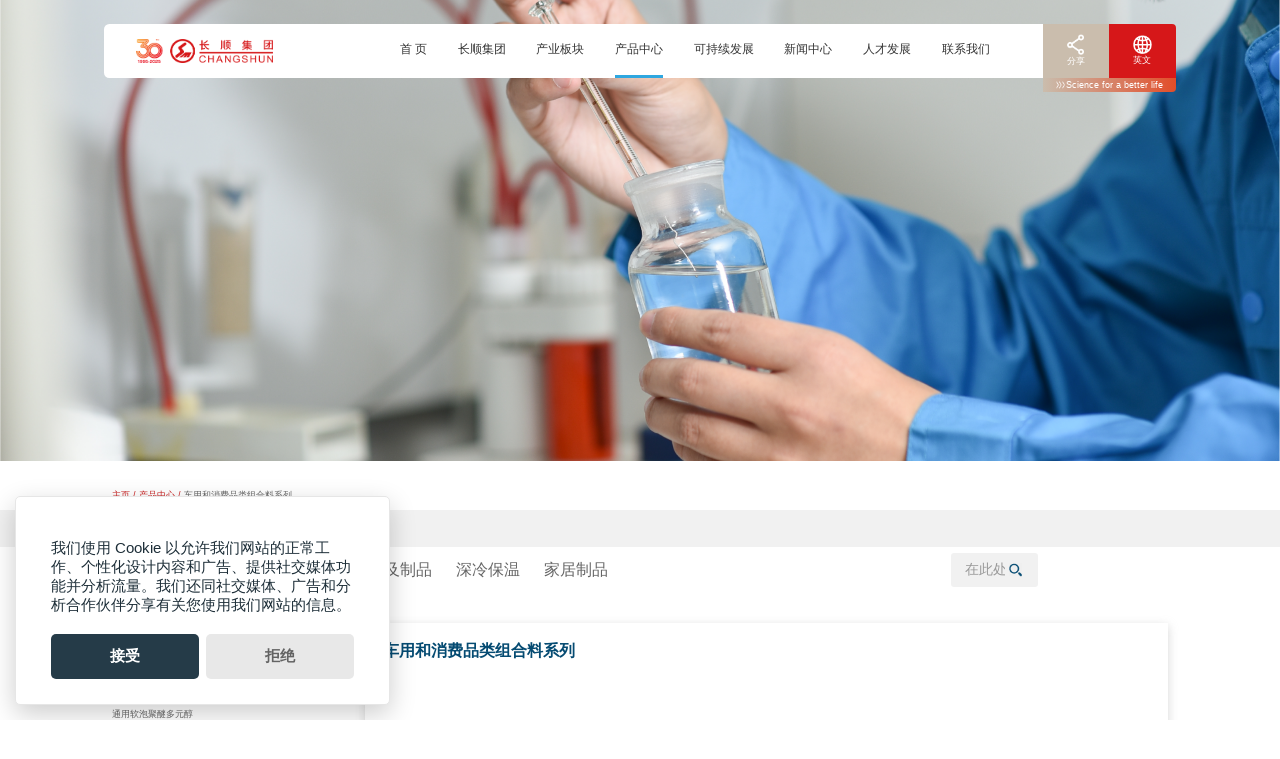

--- FILE ---
content_type: text/html; charset=UTF-8
request_url: http://changshun.com.cn/cyhxfplzhlxl.html
body_size: 4790
content:
<!DOCTYPE html>
<html lang="zh-CN">
	<head>
		<meta charset="utf-8" />
		<meta http-equiv="X-UA-Compatible" content="IE=edge, chrome=1" />
		<meta name="renderer" content="webkit" />
		<meta name="viewport"
			content="width=device-width, initial-scale=1, maximum-scale=1, minimum-scale=1, user-scalable=no" />
		<meta name="format-detection" content="telephone=no" />
		<title>车用和消费品类组合料系列-江苏长顺集团有限公司</title>
		<meta name="keywords" content="" />
		<meta name="description" content="" />

		<link rel="stylesheet" href="/css/style.css" />

	</head>

	<body>

		<div class="header ">
	<span class="menuBtn"></span>
	<div class="logo">
		<a href="/"><img src="/static/upload/2025/01/08/202501084655.png" alt="" /></a>
	</div>
	<div class="h-r">
		<ul class="nav">
			<li class="">
				<a href="/" class="v1">首 页</a>
			</li>
						<li class="">
				<a href="http://changshun.com.cn/csjt.html" class="v1">长顺集团</a>
												<span class="arr"></span>
								<div class="sub">
																									<a href="/csjt.html#q1">集团简介 </a>
																																								<a href="/csjt.html#q3">发展历程 </a>
																				<a href="/csjt.html#q4">发展战略 </a>
																				<a href="/csjt.html#q5">集团荣誉 </a>
																									<!-- <a href="">发展历程</a>
					<a href="">经营原则</a>
					<a href="">发展战略</a>
					<a href="">集团荣誉</a> -->
				</div>
															</li>
						<li class="">
				<a href="JavaScript:;" class="v1">产业板块</a>
												<span class="arr"></span>
								<div class="sub">
															<a href="http://changshun.com.cn/yjy.html">研究院 </a>
																				<a href="/bnk_cszgsyzx.html">合资公司 </a>
																				<a href="/chhxkjgfyxgs.html">子公司 </a>
																				<a href="/csslsyb.html">事业部 </a>
															<!-- <a href="">发展历程</a>
					<a href="">经营原则</a>
					<a href="">发展战略</a>
					<a href="">集团荣誉</a> -->
				</div>
															</li>
						<li class="on">
				<a href="JavaScript:;" class="v1">产品中心</a>
												<span class="arr"></span>
								<div class="sub">
															<a href="/jhwdyc.html">聚氨酯原料 </a>
																				<a href="/djsxbjjfayma_%20Umine.html">新能源解决方案 </a>
																				<a href="/dp.html">材料及制品 </a>
																				<a href="/qwsljyzp.html">深冷保温 </a>
																				<a href="/cd.html">家居制品 </a>
																									<!-- <a href="">发展历程</a>
					<a href="">经营原则</a>
					<a href="">发展战略</a>
					<a href="">集团荣誉</a> -->
				</div>
															</li>
						<li class="">
				<a href="http://changshun.com.cn/kcxfz.html" class="v1">可持续发展</a>
															</li>
						<li class="">
				<a href="JavaScript:;" class="v1">新闻中心</a>
												<span class="arr"></span>
								<div class="sub">
															<a href="http://changshun.com.cn/jtgg.html">集团公告 </a>
																				<a href="http://changshun.com.cn/xwdt.html">新闻动态 </a>
															<!-- <a href="">发展历程</a>
					<a href="">经营原则</a>
					<a href="">发展战略</a>
					<a href="">集团荣誉</a> -->
				</div>
															</li>
						<li class="">
				<a href="http://changshun.com.cn/rcfz.html" class="v1">人才发展</a>
															</li>
						<li class="">
				<a href="/jscsjtyxgszz.html" class="v1">联系我们</a>
															</li>
						<!-- <li class="">
				<a href="" class="v1">产业板块</a>
				<span class="arr"></span>
				<div class="sub">
					<a href="">研究院 </a>
					<a href="">合资公司</a>
					<a href="">子公司</a>
					<a href="">事业部</a>
				</div>
			</li>
			<li class="">
				<a href="" class="v1"> 产品中心</a>
				<span class="arr"></span>
				<div class="sub">
					<a href="">聚氨酯原料 </a>
					<a href="">新能源解决方案 </a>
					<a href="">材料及制品 </a>
					<a href="">深冷保温 </a>
					<a href="">家居制品 </a>
					<a href="">仿真系统 </a>
				</div>
			</li>
			<li class="">
				<a href="" class="v1">可持续发展</a>
				<span class="arr"></span>
			</li>
			<li class="">
				<a href="" class="v1">新闻中心</a>
				<span class="arr"></span>
				<div class="sub">
					<a href="">集团公告 </a>
					<a href="">新闻动态</a>
				</div>
			</li>
			<li class="">
				<a href="" class="v1">人才发展</a>
			</li>
			<li class="">
				<a href="" class="v1">联系我们</a>
			</li> -->
		</ul>
		<div class="h-btns">
			<div class="slog">
				<span>Science for a better life</span>
			</div>
			<div class="btn">
				<a href="" class="h-share">
					<img src="/images/h-a1.png" alt="" />
					<p>分享</p>
				</a>
			</div>
			<div class="btn btn2">
				<a href="http://changshun.com.cn/enshouye.html" class="h-lang">
					<img src="/images/h-a2.png" alt="" />
					<p>英文</p>
				</a>
			</div>
		</div>
	</div>
</div>

		<div class="g-bandev">
			<div class="pic">
				<img src="/images/prb1.png" class="bg" alt="">
			</div>
		</div>
		<div class="main">
			<div class="row-z01">
				<div class="wp">
					<!-- 面包屑 -->
					<div class="cur cur2 wow fadeInUp"><a href="/">主页</a> / <a href="javascript:;">产品中心</a> / <span>车用和消费品类组合料系列</span>
					</div>
					<!-- 面包屑 END-->
				</div>
				<div class="g-title-pr">
					<div class="wp">
						<div class="tit">
							
							<!-- 结果数1-6，总数14，322 -->
						</div>
					</div>
				</div>
				<div class="g-top-pr">
					<div class="wp">
						<div class="content">
							<ul class="ul-nav-pr fix">
																																																																																																																																																																																																																																																																																																																																																																																																																																																																																																																																																																																																																																																																																																																																																																																																																																																																																																																																																																																																																																																																																																																																																																																																																																																																																																																																																																																																																																																																																																																																																																																																																																																																																																																																																																																																																																																																																																																																																																																																																																																																																																																																																																																																																																																																																																																																																																																																																																																																																																																																																																																																																																																																																																																																																																																																																																																																																																																																																																																																																																																																																																																																																																																																																																																																																																																																																																																																																																																																																																																																																																																																																																																																																																																																																																																																																																																																																																																																																																																																																																<li class="on">
									<a href="/jhwdyc.html" class="con">
										聚氨酯原料									</a>
								</li>
																																																																																																																																																																																																																																																																																																																																																																																																																																																																																<li class="">
									<a href="/djsxbjjfayma_%20Umine.html" class="con">
										新能源解决方案									</a>
								</li>
																																																																																																																																																																																																																																																																																																																																																																																																																																																<li class="">
									<a href="/dp.html" class="con">
										材料及制品									</a>
								</li>
																																																																																																																																																																																																																																																																																																																																																																																																																																																																																																																																																																																																																																																																																																<li class="">
									<a href="/qwsljyzp.html" class="con">
										深冷保温									</a>
								</li>
																																																																																																																<li class="">
									<a href="/cd.html" class="con">
										家居制品									</a>
								</li>
																																																																																																																																																																																																																																																																																																																																																																																																																																																																																																																																																																																																																																																																																																																																																																																																																																																																																																																																																																																																																																																																																																																																																																																																																																																																																																																																																																																																																																																																																																																																																																																																																																																																																																																																																																																																																																																																																																																																																																																																																																																																																																																																																																																																																																																																																																																																																																																																																																																																																																																																																																																																																																																																																																																																																																																																																																																																																																																																																																																																																																																																																																																																																																																																																																																																																																																																																																																																																																																																																																																																																																																																																																																																																																																																																																																																																																																																																																																																																																																																																																																																																																																																																																																																																																																																																																																																																																																																																																																																																																																																																																																																																																																																																																																																																																																																																																																																																																																																																																																																																																																																																																																																																																																																																																																																																																																																																																																																																																																																																																																																																																																																																																																																																																																																																																																																																																																																																																																																																																																																																																																																																																																																																																																																																																																																																																																																																																																																																																																																																																																																																																																																																																																																																																																																																																																																																																																																																																																																																																																																																																																																																																																																																																																																																																																																																																																																																																																																																																																																																																																																																																																<!-- <li>
									<a href="../product2.html" class="con">
										新能源解决方案
									</a>
								</li>
								<li>
									<a href="../product3.html" class="con">
										材料及制品
									</a>
								</li>
								<li>
									<a href="../product4.html" class="con">
										深冷保温
									</a>
								</li>
								<li>
									<a href="../product5.html" class="con">
										家居制品
									</a>
								</li>
								<li>
									<a href="../product6.html" class="con">
										仿真系统
									</a>
								</li> -->
							</ul>
							<form action="" method="GET">
								<div class="so">
									<!-- <input type="text" name="" id="" placeholder="在此处搜索以优化结果" class="inp">
									<input type="submit" class="submit" name="" id=""> -->
									<input name="molds" type="hidden" value="article" />
									<input type="text" name="word" id=""  placeholder="在此处搜索以优化结果" class="inp" />
									<input type="submit" class="submit" name="" id="">
								</div>
							</form>
						</div>
					</div>
				</div>
			</div>
			<div class="m-project-z">
				<div class="wp">
					<ul class="ul-snv-pr">
																																																																																																																																																																																																																																																																																																																																																																																																																																																																																																																																																																																																																																																																																																																																																																																																																																																																																																																																																																																																																																																																																																																																																																																																																																																																																																																																																																																																																																																																																																																																																																																																																																																																																																																																																																																																																																																																																																																																																																																																																																																																																																																																																																																																																																																																																																																																																																																																																																																																																																																																																																																																																																																																																																																																																																																																																																																																																																																																																																																																																																																<li class="on">
							<div class="con">
								<div class="top">
									<div class="tit">
										聚氨酯原料									</div>
								</div>
								<div class="box">
																											<a href="http://changshun.com.cn/jhwdyc.html" class="item ">
										聚合物多元醇									</a>
																																				<a href="http://changshun.com.cn/ghxrpjmdyc.html" class="item ">
										高活性软泡聚醚多元醇									</a>
																																				<a href="http://changshun.com.cn/tyrpjmdyc.html" class="item ">
										通用软泡聚醚多元醇									</a>
																																				<a href="http://changshun.com.cn/CASEyjmdyc.html" class="item ">
										CASE用聚醚多元醇									</a>
																																				<a href="http://changshun.com.cn/PEGljmdyc.html" class="item ">
										PEG类聚醚多元醇									</a>
																																				<a href="http://changshun.com.cn/tezhongjumiduoyuanchun.html" class="item ">
										特种聚醚多元醇									</a>
																																				<a href="http://changshun.com.cn/maszxl.html" class="item ">
										密胺树脂系列									</a>
																																				<a href="http://changshun.com.cn/juanzhiyingpaozuheliaoxilie.html" class="item ">
										聚氨酯硬泡组合料系列									</a>
																																				<a href="http://changshun.com.cn/cyhxfplzhlxl.html" class="item on">
										车用和消费品类组合料系列									</a>
																																				<a href="http://changshun.com.cn/gyyjzjxl.html" class="item ">
										工业用胶粘剂系列									</a>
																																				<a href="http://changshun.com.cn/jzcjyjxl.html" class="item ">
										建筑场景用胶系列									</a>
																																				<a href="http://changshun.com.cn/gxyqszcpxl.html" class="item ">
										改性异氰酸酯产品系列									</a>
																										</div>
							</div>
						</li>
																																																																																																																																																																																																																																																																																																																																																																																																																																																																																																																																																																																																																																																																																																																																																																																																																																																																																																																																																																																																																																																																																																																																																																																																																																																																																																																																																																																																																																																																																																																																																																																																																																																																																																																																																																																																																																																																																																																																																																																																																																																																																																																																																																																																																																																																																																																																																																																																																																																																																																																																																																																																																																																																																																																																																																																																																																																																																																																																																																																																																																																																																																																																																																																																																																																																																																																																																																																																																																																																																																																																																																																																																																																																																																																																																																																																																																																																																																																																																																																																																																																																																																																																																																																																																																																																																																																																																																																																																																																																																																																																																																																																																																																																																																																																																																																																																																																																																																																																																																																																																																																																																																																																																																																																																																																																																																																																																																																																																																																																																																																																																																																																																																																																																																																																																																																																																																																																																																																																																																																																																																																																																																																																																																																																																																																																																																																																																																																																																																																																																																																																																																																																																																																																																																																																																																																																																																																																																																																							</ul>
					<div class="m-furniture right fix">
						<ul class="ul-furniture">
																												<li>
								<div class="con">
									<div class="top">
										<div class="tit">
											车用和消费品类组合料系列										</div>
										<div class="desc">
																					</div>
									</div>
									<div class="box">
										<div class="m-content-pr">
											<div class="txt">
												<p><img src="/static/upload/2025/08/22/15627100.png" title="15627100.png" alt="演示文稿1_01(1).png" width="993" height="635"/></p><p>车用组合料、滤芯器双组分密封条与端盖、可选颜色、3.5气味等级VDA270、3.0气味等级VDA270、高性能组合料</p>											</div>
										</div>
									</div>
									<div class="btn">
										<div class="icon"></div> <span>了解更多</span>
									</div>
									<div class="btn btn2">
										<div class="icon"></div><span>收起</span>
									</div>
								</div>
							</li>
																					<!-- <li>
								<div class="con">
									<div class="top">
										<div class="tit">
											CHPEG-1000
										</div>
										<div class="desc">
											聚醚多元醇CHPEG-1500是由含活性氢基团的化合物为起始剂，在碱金属催化剂作用下，与氧化乙烯开环聚合反应而成。本产品是无BHT、无胺的聚醚，具有低K+、
											低CPR等特性。
										</div>
									</div>
									<div class="box">
										<div class="m-content-pr">
											<div class="txt">
												<p>聚醚多元醇CHPEG-1500是由含活性氢基团的化合物为起始剂，在碱金属催化剂作用下，与氧化乙烯开环聚合反应而成。本产品是无BHT、无胺的聚醚，具有低K+、
													低CPR等特性。</p>
											</div>
										</div>
									</div>
									<div class="btn">
										<div class="icon"></div> <span>了解更多</span>
									</div>
									<div class="btn btn2">
										<div class="icon"></div><span>收起</span>
									</div>
								</div>
							</li>
							<li>
								<div class="con">
									<div class="top">
										<div class="tit">
											CHPEG-1500
										</div>
										<div class="desc">
											聚醚多元醇CHPEG-1500是由含活性氢基团的化合物为起始剂，在碱金属催化剂作用下，与氧化乙烯开环聚合反应而成。本产品是无BHT、无胺的聚醚，具有低K+、
											低CPR等特性。
										</div>
									</div>
									<div class="box">
										<div class="m-content-pr">
											<div class="txt">
												<p>聚醚多元醇CHPEG-1500是由含活性氢基团的化合物为起始剂，在碱金属催化剂作用下，与氧化乙烯开环聚合反应而成。本产品是无BHT、无胺的聚醚，具有低K+、
													低CPR等特性。</p>
											</div>
										</div>
									</div>
									<div class="btn">
										<div class="icon"></div> <span>了解更多</span>
									</div>
									<div class="btn btn2">
										<div class="icon"></div><span>收起</span>
									</div>
								</div>
							</li>
							<li>
								<div class="con">
									<div class="top">
										<div class="tit">
											CHPEG-2000
										</div>
										<div class="desc">
											聚醚多元醇CHPEG-1500是由含活性氢基团的化合物为起始剂，在碱金属催化剂作用下，与氧化乙烯开环聚合反应而成。本产品是无BHT、无胺的聚醚，具有低K+、
											低CPR等特性。
										</div>
									</div>
									<div class="box">
										<div class="m-content-pr">
											<div class="txt">
												<p>聚醚多元醇CHPEG-1500是由含活性氢基团的化合物为起始剂，在碱金属催化剂作用下，与氧化乙烯开环聚合反应而成。本产品是无BHT、无胺的聚醚，具有低K+、
													低CPR等特性。</p>
											</div>
										</div>
									</div>
									<div class="btn">
										<div class="icon"></div> <span>了解更多</span>
									</div>
									<div class="btn btn2">
										<div class="icon"></div><span>收起</span>
									</div>
								</div>
							</li>
							<li>
								<div class="con">
									<div class="top">
										<div class="tit">
											CHPEG-2500
										</div>
										<div class="desc">
											聚醚多元醇CHPEG-1500是由含活性氢基团的化合物为起始剂，在碱金属催化剂作用下，与氧化乙烯开环聚合反应而成。本产品是无BHT、无胺的聚醚，具有低K+、
											低CPR等特性。
										</div>
									</div>
									<div class="box">
										<div class="m-content-pr">
											<div class="txt">
												<p>聚醚多元醇CHPEG-1500是由含活性氢基团的化合物为起始剂，在碱金属催化剂作用下，与氧化乙烯开环聚合反应而成。本产品是无BHT、无胺的聚醚，具有低K+、
													低CPR等特性。</p>
											</div>
										</div>
									</div>
									<div class="btn">
										<div class="icon"></div> <span>了解更多</span>
									</div>
									<div class="btn btn2">
										<div class="icon"></div><span>收起</span>
									</div>
								</div>
							</li>
							<li>
								<div class="con">
									<div class="top">
										<div class="tit">
											CHPEG-3000
										</div>
										<div class="desc">
											聚醚多元醇CHPEG-1500是由含活性氢基团的化合物为起始剂，在碱金属催化剂作用下，与氧化乙烯开环聚合反应而成。本产品是无BHT、无胺的聚醚，具有低K+、
											低CPR等特性。
										</div>
									</div>
									<div class="box">
										<div class="m-content-pr">
											<div class="txt">
												<p>聚醚多元醇CHPEG-1500是由含活性氢基团的化合物为起始剂，在碱金属催化剂作用下，与氧化乙烯开环聚合反应而成。本产品是无BHT、无胺的聚醚，具有低K+、
													低CPR等特性。</p>
											</div>
										</div>
									</div>
									<div class="btn">
										<div class="icon"></div> <span>了解更多</span>
									</div>
									<div class="btn btn2">
										<div class="icon"></div><span>收起</span>
									</div>
								</div>
							</li> -->
						</ul>
					</div>
				</div>
			</div>
		</div>

		<div class="footer">
	<div class="f-top">
		<div class="wp">
			<div class="f-logo">
				<a href="/"><img src="/images/f-logo.png" alt="" /></a>
			</div>
			<div class="f-txt">
				<div class="l">
					<ul class="f-links">
												<li>
							<div class="con">
								<div class="tit">
									<a href="http://changshun.com.cn/csjt.html" class="f1">长顺集团 </a>
								</div>
																																<div class="box">
																																													<a href="/csjt.html#q1" class="f2">集团简介 </a>
																																																																								<a href="/csjt.html#q3" class="f2">发展历程 </a>
																																				<a href="/csjt.html#q4" class="f2">发展战略 </a>
																																				<a href="/csjt.html#q5" class="f2">集团荣誉 </a>
																																												</div>
																																
							</div>
						</li>
												<li>
							<div class="con">
								<div class="tit">
									<a href="JavaScript:;" class="f1">产业板块 </a>
								</div>
																																<div class="box">
																											<a href="http://changshun.com.cn/yjy.html" class="f2">研究院 </a>
																																				<a href="/bnk_cszgsyzx.html" class="f2">合资公司 </a>
																																				<a href="/chhxkjgfyxgs.html" class="f2">子公司 </a>
																																				<a href="/csslsyb.html" class="f2">事业部 </a>
																										</div>
																																
							</div>
						</li>
												<li>
							<div class="con">
								<div class="tit">
									<a href="JavaScript:;" class="f1">产品中心 </a>
								</div>
																																<div class="box">
																											<a href="/jhwdyc.html" class="f2">聚氨酯原料 </a>
																																				<a href="/djsxbjjfayma_%20Umine.html" class="f2">新能源解决方案 </a>
																																				<a href="/dp.html" class="f2">材料及制品 </a>
																																				<a href="/qwsljyzp.html" class="f2">深冷保温 </a>
																																				<a href="/cd.html" class="f2">家居制品 </a>
																																												</div>
																																
							</div>
						</li>
												<li>
							<div class="con">
								<div class="tit">
									<a href="http://changshun.com.cn/kcxfz.html" class="f1">可持续发展 </a>
								</div>
																																
							</div>
						</li>
												<li>
							<div class="con">
								<div class="tit">
									<a href="JavaScript:;" class="f1">新闻中心 </a>
								</div>
																																<div class="box">
																											<a href="http://changshun.com.cn/jtgg.html" class="f2">集团公告 </a>
																																				<a href="http://changshun.com.cn/xwdt.html" class="f2">新闻动态 </a>
																										</div>
																																
							</div>
						</li>
												<li>
							<div class="con">
								<div class="tit">
									<a href="http://changshun.com.cn/rcfz.html" class="f1">人才发展 </a>
								</div>
																																
							</div>
						</li>
												<li>
							<div class="con">
								<div class="tit">
									<a href="/jscsjtyxgszz.html" class="f1">联系我们 </a>
								</div>
																																
							</div>
						</li>
												<!-- <li>
							<div class="con">
								<div class="tit">
									<a href="" class="f1">产业板块 </a>
								</div>
								<div class="box">
									<a href="" class="f2">研究院 </a>
									<a href="" class="f2">合资公司 </a>
									<a href="" class="f2">子公司 </a>
									<a href="" class="f2">事业部 </a>
								</div>
							</div>
						</li>
						<li>
							<div class="con">
								<div class="tit">
									<a href="" class="f1">产品中心 </a>
								</div>
								<div class="box">
									<a href="" class="f2">聚氨酯原料 </a>
									<a href="" class="f2">新能源解决方案 </a>
									<a href="" class="f2">材料及制品 </a>
									<a href="" class="f2">深冷保温 </a>
									<a href="" class="f2">家居制品 </a>
									<a href="" class="f2">仿真系统 </a>
								</div>
							</div>
						</li>
						<li>
							<div class="con">
								<div class="tit">
									<a href="" class="f1">可持续发展 </a>
								</div>
								<div class="box">
									
								</div>
							</div>
						</li>
						<li>
							<div class="con">
								<div class="tit">
									<a href="" class="f1">新闻中心 </a>
								</div>
								<div class="box">
									<a href="" class="f2">集团公告 </a>
									<a href="" class="f2">新闻动态 </a>
								</div>
							</div>
						</li>
						<li>
							<div class="con">
								<div class="tit">
									<a href="" class="f1">人才发展 </a>
								</div>
							</div>
						</li>
						<li>
							<div class="con">
								<div class="tit">
									<a href="" class="f1">联系我们 </a>
								</div>
							</div>
						</li> -->
					</ul>
				</div>
				<div class="r">
					<div class="f-share">
												<a href="/" target="_blank" class="a" style="background-image: url(/images/f-a4.png)"></a>
												<a href="/" target="_blank" class="a" style="background-image: url(/images/f-a5.png)"></a>
												<a href="/" target="_blank" class="a" style="background-image: url(/images/f-a4.png)"></a>
												<!-- <a href="" class="a" style="background-image: url(/images/f-a5.png)"></a>
						<a href="" class="a" style="background-image: url(/images/f-a6.png)"></a> -->
					</div>
					<div class="f-box1">
						<div class="f-sel">
							<div class="tit">
								<div class="t1">长华化学</div>
							</div>
							<div class="box">
																<a href="http://www.chchem.com.cn/" target="_blank" class="f3">长华化学</a>
																<a href="http://fessura-home.com/" target="_blank" class="f3">科福兴</a>
																<a href="http://www.cskapa.com/" target="_blank" class="f3">赛胜新材料</a>
															</div>
						</div>
						<div class="f-vx">
							<p>扫下方二维码</p><p>参与举报监督</p>							<!-- <p>
								关注微信公众号<br />
								了解更多产品与支持
							</p> -->
							<div class="inner">
								<img src="/static/upload/2025/05/22/202505222053.jpg" class="img1" alt="" />
								<img src="" class="img2" alt="" />
							</div>
						</div>
					</div>
				</div>
			</div>
		</div>
	</div>
	<div class="f-copy">
		<div class="wp">
			<div class="f-c1">
				<a href="" class="a"><img src="/images/f-a7.png" alt="" />分享</a>
				<a href="" class="a">法律声明</a>
			</div>
			<div class="f-c2">
				<a href="/">江苏长顺集团有限公司</a> 版权所有 | Copyright(C)2023.All right Reserved | <a href="https://beian.miit.gov.cn/">苏ICP备10217707号-2</a> |
			</div>
		</div>
	</div>
</div>
<script src="/js/glowCookies.min.js"></script>
<script>
	glowCookies.start('en', {
		style: 2,
		hideAfterClick: true,
		'bannerHeading': ' ',
		'bannerDescription': '我们使用 Cookie 以允许我们网站的正常工作、个性化设计内容和广告、提供社交媒体功能并分析流量。我们还同社交媒体、广告和分析合作伙伴分享有关您使用我们网站的信息。 ',
		'bannerLinkText': ' ',
		'policyLink': ' ',
		'acceptBtnText': '接受',
		'rejectBtnText': '拒绝'
	});
</script>

		<script src="/js/jquery.js"></script>
		<script src="/js/lib.js"></script>
		<script>
			$(document).ready(function() {
				// 下拉跳转
				$(".f-sel .tit").click(function() {
					// $(this).parents('li').siblings('li').removeClass('act').find('.box').stop().slideUp();
					$(this).siblings(".box").stop().slideToggle();
					return false;
				});
				$("body").click(function() {
					$(this).find(".f-sel .box").stop().slideUp();
				});
			});
		</script>
		<!-- 动画 -->
		<script src="/js/wow.min.js"></script>
		<link rel="stylesheet" href="/css/animate.min.css" />
		<script>
			$(document).ready(function() {
				// 动画
				if (!/msie [6|7|8|9]/i.test(navigator.userAgent)) {
					var wow = new WOW({
						boxClass: "wow",
						animateClass: "animated",
						offset: 200,
						mobile: false,
						live: true,
					});
					wow.init();
				}
			});
		</script>
		<link rel="stylesheet" href="/css/slick.css" />
		<script type="text/javascript" src="/js/slick.min.js"></script>
		<script>
		</script>
		</script>
	</body>
</html>

--- FILE ---
content_type: text/css
request_url: http://changshun.com.cn/css/style.css
body_size: 24842
content:
blockquote,body,dd,div,dl,dt,fieldset,form,h1,h2,h3,h4,h5,h6,input,li,ol,p,pre,td,textarea,th,ul{margin:0;padding:0}
table{border-collapse:collapse;border-spacing:0}
abbr,acronym,fieldset,img{border:0}
ol,ul{list-style:none}
caption,th{text-align:left}
q:after,q:before{content:''}
.clear{clear:both;display:block;overflow:hidden;visibility:hidden;width:0;height:0}
.col-c,.col-l,.col_c,.col_l,.l{float:left}
.col-r,.col_r,.r,.ul-txt li span,.ul_txt li span,dt span{float:right}
.c{clear:both}
.n,em{font-weight:400;font-style:normal}
.b{font-weight:700}
.i{font-style:italic}
.fa{font-family:Arial}
.fg{font-family:Georgia}
.ft{font-family:Tahoma}
.fl{font-family:Lucida Console}
.fs{font-family:'宋体'}
.fw{font-family:'微软雅黑'}
.tc{text-align:center}
.tr{text-align:right}
.tl{text-align:left}
.tdu{text-decoration:underline}
.tdn,.tdn:hover,a.tdl:hover{text-decoration:none}
.fc0{color:#000}
.fc3{color:#333}
.fc6{color:#666}
.fc9{color:#999}
.fcr{color:red}
.fcw{color:#fff}
.fcb{color:#00f}
.fcg{color:green}
.f0{font-size:0}
.f10{font-size:10px}
.f12{font-size:12px}
.f13{font-size:13px}
.f14{font-size:14px}
.f16{font-size:16px}
.f20{font-size:20px}
.f24{font-size:24px}
.vm{vertical-align:middle}
.vtb{vertical-align:text-bottom}
.vt{vertical-align:top}
.vn{vertical-align:-2px}
.vimg{margin-bottom:-3px}
.m0{margin:0}
.ml0{margin-left:0}
.ml5{margin-left:5px}
.ml10{margin-left:10px}
.ml20{margin-left:20px}
.mr0{margin-right:0}
.mr5{margin-right:5px}
.mr10{margin-right:10px}
.mr20{margin-right:20px}
.mt5{margin-top:5px}
.mt10{margin-top:10px}
.mt20{margin-top:20px}
.mb5{margin-bottom:5px}
.mb10{margin-bottom:10px}
.mb20{margin-bottom:20px}
.ml-1{margin-left:-1px}
.mt-1{margin-top:-1px}
.p1{padding:1px}
.pl5{padding-left:5px}
.p5{padding:5px}
.pt5{padding-top:5px}
.pr5{padding-right:5px}
.pb5{padding-bottom:5px}
.p10{padding:10px}
.pl10{padding-left:10px}
.pt10{padding-top:10px}
.pr10{padding-right:10px}
.pb10{padding-bottom:10px}
.p20{padding:20px}
.pl20{padding-left:20px}
.pt20{padding-top:20px}
.pr20{padding-right:20px}
.pb20{padding-bottom:20px}
.pr,.rel{position:relative}
.abs,.pa{position:absolute}
.dn{display:none}
.db{display:block}
.dib{-moz-inline-stack:inline-block;display:inline-block}
.di{display:inline}
.ovh{overflow:hidden}
.ovs{overflow:scroll}
.vh{visibility:hidden}
.vv{visibility:visible}
.lh14{line-height:14px}
.lh16{line-height:16px}
.lh18{line-height:18px}
.lh20{line-height:20px}
.lh22{line-height:22px}
.lh24{line-height:24px}
.fix{*zoom:1}
.fix:after,.fix:before{display:block;content:"clear";height:0;clear:both;overflow:hidden;visibility:hidden}
.z{_zoom:1}
.h1{height:1px}
.h5{height:5px}
.h,.h10{height:10px}
.h15{height:15px}
.h20{height:20px}
.h,.h1,.h10,.h15,.h20,.h5{font-size:0;line-height:0;overflow:hidden;clear:both}
*,:after,:before{margin:0;padding:0;-webkit-box-sizing:border-box;-moz-box-sizing:border-box;box-sizing:border-box;outline:0!important;-webkit-tap-highlight-color:rgba(255,255,255,0);-webkit-tap-highlight-color:transparent;-webkit-text-size-adjust:100%;-webkit-font-smoothing:antialiased;font-smoothing:antialiased}
body{font:14px/1.5 宋体,sans-serif;color:#333;font-family:"Helvetica Neue",Helvetica,sans-serif;-webkit-font-smoothing:antialiased}
img{max-width:100%;border:none;display:block}
input,select,textarea{font-size:14px;color:#333;font-family:"Helvetica Neue",Helvetica,sans-serif;border:none}
input[type=button],input[type=checkbox],input[type=radio],input[type=reset],input[type=submit],input[type=text],select{-webkit-appearance:none;-moz-appearance:none;appearance:none}
::-webkit-input-placeholder{color:#999}
::-moz-placeholder{color:#999}
::-ms-input-placeholder{color:#999}
select::-ms-expand{display:none}
a{color:#333;text-decoration:none}
.wp{margin:0 auto;width:100%;max-width:1584px}
.body2{padding-top:116px}
.header{width:1608px;position:fixed;top:36px;left:50%;transform:translateX(-50%);background-color:#fff;border-radius:8px;z-index:99;display:flex;align-items:center;justify-content:space-between;padding-left:48px}
.header2{background-color:#ecedef}
.logo{width:205px}
.logo img{display:block}
.nav{margin-right:60px}
.nav li{display:inline-block;position:relative;margin:0 20px}
.nav .v1{font-size:18px;line-height:76px;border-bottom:4px solid transparent;display:block;transition:.3s}
.nav .on .v1,.nav .v1:hover{border-color:#2ea7e0}
.sub{display:none;position:absolute;left:50%;transform:translateX(-50%);min-width:160px;top:100%;background-color:#fff;padding:20px}
.sub a{display:block;transition:.3s;line-height:1.8;text-align:center;font-size:15px}
.sub a:hover{color:#d61719}
.h-r{display:flex;align-items:stretch}
.h-btns{display:flex;align-items:center;position:relative}
.h-btns .slog{position:absolute;top:100%;left:0;right:0;line-height:22px;background-image:linear-gradient(to right,rgba(202,189,173),rgba(226,77,41));color:#fff;text-align:center;font-size:13px;border-radius:0 0 6px}
.h-btns .slog span{display:inline-block;padding-left:16px;background-image:url(../images/h-a3.png);background-position:left center;background-repeat:no-repeat;background-size:14px auto}
.h-btns .btn{display:flex;align-items:center;justify-content:center;width:88px;background-color:#cabdad;transition:.3s;height:100%}
.h-btns .btn2{background-color:#d61719;border-radius:0 6px 0 0}
.h-btns .btn a{display:block;font-size:14px;color:#fff}
.h-btns .btn a img{display:block;width:25px}
.h-btns .btn2 a img{width:28px}
.h-btns .btn:hover{opacity:.8}
.menuBtn{display:none;position:fixed;top:15px;right:12px;width:30px;height:30px;cursor:pointer;transition:.3s;-ms-transition:.3s;-moz-transition:.3s;-webkit-transition:.3s;-o-transition:.3s}
.menuBtn b{display:block;height:4px;background-color:#d61719;margin:4px 0;transition:.3s;-ms-transition:.3s;-moz-transition:.3s;-webkit-transition:.3s;-o-transition:.3s}
.menuBtn.open b{display:none;margin:-5px 0 0;position:absolute;left:0;top:50%;width:30px}
.menuBtn.open b:first-child{display:block;transform:rotate(45deg);-webkit-transform:rotate(45deg);-o-transform:rotate(45deg);-ms-transform:rotate(45deg)}
.menuBtn.open b:last-child{display:block;transform:rotate(-45deg);-webkit-transform:rotate(-45deg);-o-transform:rotate(-45deg);-ms-transform:rotate(-45deg)}
.footer .wp{max-width:1610px}
.f-top{background-color:#e8e7e6;padding:52px 0 20px}
.f-logo{margin-bottom:26px}
.f-logo a{display:block;width:44px}
.f-logo img{display:block}
.f-txt{overflow:hidden;display:flex;justify-content:space-between}
.f-links li{margin-right:42px;display:inline-block;vertical-align:top}
.f-links .f1{display:block;font-size:18px;margin-bottom:18px}
.f-links .box{position:relative;padding:5px 0 0}
.f-links .box::after{position:absolute;left:0;top:0;height:2px;width:16px;background-color:#d61719;content:""}
.f-links .f2{display:block;color:#9fa0a0;font-size:14px;transition:.3s;margin-bottom:8px}
.f-links .f2:hover{color:#333}
.f-top .r{display:flex;align-items:flex-start}
.f-share{margin-right:24px}
.f-share .a{display:inline-block;width:28px;height:28px;margin-right:20px;background-position:center;background-repeat:no-repeat;background-size:contain;transition:.3s}
.f-share .a:hover{opacity:.8}
.f-sel .tit{background-color:#9e9e9f;font-size:16px;color:#fff;padding:0 12px 0 8px;border-radius:8px;overflow:hidden;cursor:pointer}
.f-sel{position:relative;margin-bottom:42px;width:197px}
.f-sel .t1{background-position:right center;background-repeat:no-repeat;background-size:12px auto;background-image:url(../images/f-a3.png);line-height:30px}
.f-sel .box{position:absolute;left:0;right:0;top:102%;background-color:#9e9e9f;color:#fff;font-size:14px;padding:10px 0;display:none;border-radius:8px;max-height:110px;overflow-y:auto}
.f-sel .box .f3{display:block;margin-bottom:5px;transition:.3s;color:#fff;line-height:1.7;padding:0 15px}
.f-sel .box .f3:hover{background-color:#666}
.f-vx{color:#9fa0a0;font-size:14px}
.f-vx .inner{margin-top:20px}
.f-vx .inner img{display:inline-block}
.f-vx .inner .img1{margin-right:20px}
.f-copy{background-color:#d61719;font-size:13px;color:#fff}
.f-copy .wp{display:flex;align-items:center;justify-content:space-between;height:53px;overflow:hidden}
.f-copy a{color:inherit;transition:.3s}
.f-copy a:hover{opacity:.8}
.f-c1{display:flex;align-items:center}
.f-c1 .a{margin-right:18px;display:flex;align-items:center}
.f-c1 .a img{display:block;width:18px;margin-right:4px}
.pages ul{text-align:right}
.pages ul li{display:inline-block;margin-left:10px;font-size:0;vertical-align:middle}
.pages ul li a{display:block;width:14px;height:14px;line-height:14px;text-align:center;color:#999;transition:.3s;font-size:14px}
.pages ul a:hover,.pages ul li.on a{color:#054b72}
.pages ul li.next a{background-position:center;background-repeat:no-repeat;background-size:6px auto;background-image:url(../images/d3.png)}
.pages ul li.next a:hover{background-image:url(../images/d3-1.png)}
.pages ul li span{display:inline-block;font-size:14px;vertical-align:middle;text-align:center;color:#999;padding-bottom:5px}
.m-bodytxt .txt img{display: inline-block !important; }
@media only screen and (min-width:1199px){
.wp{margin:0 auto;max-width:82.5vw}
.body2{padding-top:6.041vw}
.header{width:83.75vw;top:1.875vw;transform:translateX(-50%);border-radius:.416vw;align-items:center;justify-content:space-between;padding-left:2.5vw}
.logo{width:10.67vw}
.nav{margin-right:3.125vw}
.nav li{margin:0 1.041vw}
.nav .v1{font-size:.937vw;line-height:3.988vw;border-bottom:solid transparent;transition:.3s}
.sub{min-width:8.333vw;top:100%;padding:1.041vw}
.sub a{transition:.3s;line-height:1.8;font-size:.781vw}
.h-btns .slog{top:100%;left:0;right:0;line-height:1.145vw;background-image:linear-gradient(to right,rgba(202,189,173),rgba(226,77,41));font-size:.677vw;border-radius:0 0 .312vw}
.h-btns .slog span{padding-left:.833vw;background-size:.729vw auto}
.h-btns .btn{align-items:center;justify-content:center;width:4.583vw;transition:.3s}
.h-btns .btn2{border-radius:0 .312vw 0 0}
.h-btns .btn a{font-size:.729vw}
.h-btns .btn a img{width:1.302vw}
.h-btns .btn2 a img{width:1.458vw}
.h-btns .btn:hover{opacity:.8}
.menuBtn{top:.625vw;right:.625vw;width:1.562vw;height:1.562vw;transition:.3s;-ms-transition:.3s;-moz-transition:.3s;-webkit-transition:.3s;-o-transition:.3s}
.menuBtn b{height:.208vw;margin:.208vw 0;transition:.3s;-ms-transition:.3s;-moz-transition:.3s;-webkit-transition:.3s;-o-transition:.3s}
.menuBtn.open b{margin:0;left:0;top:50%;margin-top:-.26vw;width:1.562vw}
.menuBtn.open b:first-child{transform:rotate(45deg);-webkit-transform:rotate(45deg);-o-transform:rotate(45deg);-ms-transform:rotate(45deg)}
.menuBtn.open b:last-child{transform:rotate(-45deg);-webkit-transform:rotate(-45deg);-o-transform:rotate(-45deg);-ms-transform:rotate(-45deg)}
.footer .wp{max-width:83.85vw}
.f-top{padding:2.708vw 0 1.041vw}
.f-logo{margin-bottom:1.354vw}
.f-logo a{width:2.291vw}
.f-txt{justify-content:space-between}
.f-links li{margin-right:2.187vw}
.f-links .f1{font-size:.937vw;margin-bottom:.937vw}
.f-links .box{padding:.26vw 0 0}
.f-links .box::after{left:0;top:0;height:.104vw;width:.833vw;content:""}
.f-links .f2{font-size:.729vw;transition:.3s;margin-bottom:.416vw}
.f-top .r{align-items:flex-start}
.f-share{margin-right:1.25vw}
.f-share .a{width:1.458vw;height:1.458vw;margin-right:1.041vw;transition:.3s}
.f-share .a:hover{opacity:.8}
.f-sel .tit{font-size:.833vw;padding:0 .625vw 0 .416vw;border-radius:.416vw}
.f-sel{margin-bottom:2.187vw;width:10.26vw}
.f-sel .t1{background-size:.625vw auto;background-image:url(../images/f-a3.png);line-height:1.562vw}
.f-sel .box{left:0;right:0;top:102%;font-size:.729vw;padding:.52vw 0;border-radius:.416vw;max-height:5.729vw}
.f-sel .box .f3{margin-bottom:.26vw;transition:.3s;line-height:1.7;padding:0 .781vw}
.f-vx{font-size:.729vw}
.f-vx .inner{margin-top:1.041vw}
.f-vx .inner .img1{margin-right:1.041vw}
.f-copy{font-size:.677vw}
.f-copy .wp{align-items:center;justify-content:space-between;height:2.76vw}
.f-copy a{transition:.3s}
.f-copy a:hover{opacity:.8}
.f-c1{align-items:center}
.f-c1 .a{margin-right:.937vw;align-items:center}
.f-c1 .a img{width:.937vw;margin-right:.208vw}
}
@media only screen and (max-width:1440px){
.h-btns .btn{width:5.2vw}
}
@media only screen and (max-width:1199px){
.wp{max-width:100%;width:100%;padding:0 15px}
.body2,body{padding-top:60px}
.header{left:0;right:0;top:0;width:100%;transform:none;border-radius:0;display:block;line-height:60px;height:60px;padding-left:15px}
.logo{width:150px}
.logo img{display:inline-block;vertical-align:middle}
.h-r{position:fixed;left:0;right:0;top:60px;bottom:0;background-color:#fff;display:none;width:100%;float:none;overflow-y:auto}
.menuBtn{display:block}
.h-btns .slog{display:none}
.nav li{display:block;line-height:50px}
.h-btns{display:block;overflow:hidden}
.nav{margin-right:0}
.nav .v1{line-height:40px;border:none;display:inline-block}
.nav .arr{background:url(../images/drop.png) center no-repeat;position:absolute;top:10px;right:15px;transition:.3s;transform:rotate(-90deg);background-size:12px auto;width:30px;height:30px;display:block}
.nav .act .arr{transform:rotate(0)}
.sub{position:relative;left:0;right:0;top:auto;transform:none;padding:0 10px}
.sub a{text-align:left;margin-bottom:5px}
.h-btns .btn2{border-radius:0}
.h-btns .btn{width:50%;float:left;height:70px}
.h-btns .btn a{line-height:1.5}
.f-txt{display:block}
.f-links{display:none}
.f-top .r{float:none;display:block;text-align:center}
.f-sel .tit{margin:0 auto}
.f-share{margin-bottom:15px;margin-right:0}
.f-share .a{margin:0 10px}
.f-logo a,.f-logo a img{margin:0 auto}
.f-sel{width:197px;margin:0 auto 15px}
.f-copy .wp{display:block;height:auto}
.f-copy{padding:15px 0;text-align:center}
.f-c1{justify-content:center;margin-bottom:10px}
.f-logo{margin-bottom:15px}
.f-top{padding:20px 0}
.pages ul li{margin-left:5px}
}
.cur2{padding:40px 0 10px!important}
.g-title-pr{background:#f1f1f1;height:55px;line-height:55px;margin-bottom:10px}
.g-title-pr .tit{font-size:21px;color:#000}
.g-top-pr .content{display:flex;justify-content:space-between;align-items:flex-end;align-items:center}
.ul-nav-pr{margin:0 -15px}
.ul-nav-pr li{display:inline-block}
.ul-nav-pr .con{display:inline-block;font-size:18px;color:#666;line-height:38px;height:38px;margin:0 15px;padding-bottom:8px;position:relative;transition:.3s;-webkit-transition:.3s;-moz-transition:.3s;-ms-transition:.3s;-o-transition:.3s}
.ul-nav-pr .con:hover,.ul-nav-pr .on .con{color:#054b72}
.ul-nav-pr .con::after{content:"";display:block;position:absolute;left:50%;bottom:-3px;transform:translateX(-50%);height:3px;width:0;background-color:#054b72;-webkit-transform:translateX(-50%);-moz-transform:translateX(-50%);-ms-transform:translateX(-50%);-o-transform:translateX(-50%);transition:.3s;-webkit-transition:.3s;-moz-transition:.3s;-ms-transition:.3s;-o-transition:.3s}
.ul-nav-pr .con:hover::after,.ul-nav-pr .on .con::after{width:100%}
.g-top-pr{margin-bottom:40px}
.g-top-pr .so{width:700px;height:50px;background:#f1f1f1;border-radius:5px;position:relative;-webkit-border-radius:5px;-moz-border-radius:5px;-ms-border-radius:5px;-o-border-radius:5px}
.g-top-pr .so .inp{width:100%;padding:0 50px 0 20px;border:none;background-color:transparent;line-height:50px}
.g-top-pr .so .submit{width:20px;height:20px;right:24px;top:50%;transform:translateY(-50%);background-image:url(../images/index/search.png);background-position:center;background-repeat:no-repeat;background-size:contain;position:absolute;font-size:0;cursor:pointer}
.ul-snv-pr{width:21.3%;float:left;margin-right:2.7%}
.ul-snv-pr .box{padding-bottom:20px;display:none}
.ul-snv-pr .top{cursor:pointer}
.ul-snv-pr .tit{font-size:18px;line-height:2;color:#054b72;font-weight:700;position:relative;border-bottom:1px solid #054b72;margin-bottom:20px}
.ul-snv-pr .tit::after{content:"";display:block;width:25px;height:25px;background:url(../images/pr2.png) center center no-repeat;background-size:contain;position:absolute;right:0;top:50%;transform:translateY(-50%);-webkit-transform:translateY(-50%);-moz-transform:translateY(-50%);-ms-transform:translateY(-50%);-o-transform:translateY(-50%);transition:.3s;-webkit-transition:.3s;-moz-transition:.3s;-ms-transition:.3s;-o-transition:.3s}
.ul-snv-pr .on .tit::after{transform:translateY(-50%) rotate(180deg);-webkit-transform:translateY(-50%) rotate(180deg);-moz-transform:translateY(-50%) rotate(180deg);-ms-transform:translateY(-50%) rotate(180deg);-o-transform:translateY(-50%) rotate(180deg)}
.ul-snv-pr .item{font-size:14px;color:#666;line-height:2;display:block;transition:.3s;-webkit-transition:.3s;-moz-transition:.3s;-ms-transition:.3s;-o-transition:.3s}
.ul-snv-pr .item:hover,.ul-snv-pr .on{color:#054b72}
.m-project-z{overflow:hidden;padding:14px 0 100px}
.m-project-z .right{float:right;width:76%}
.ul-furniture li{margin-bottom:38px}
.ul-furniture .con{padding:0 40px 0 26px;box-shadow:0 5px 14px rgba(200,200,200,.75);position:relative}
.ul-furniture .top{padding:28px 0 56px;cursor:pointer}
.ul-furniture .tit{font-size:21px;color:#054b72;line-height:1.2;margin-bottom:25px;font-weight:700}
.ul-furniture .desc{font-size:16px;color:#666;line-height:2}
.ul-furniture-pr{overflow:hidden}
.ul-furniture .box{padding:30px 0 70px;display:none}
.ul-furniture .pic{width:318px;margin-bottom:5px}
.ul-furniture .pic img{width:100%;object-fit:cover}
.ul-furniture .item{text-align:center;float:left;margin-right:144px}
.ul-furniture .info{font-size:16px;font-weight:700;color:#054b72;line-height:1.4}
.ul-furniture .btn{position:absolute;bottom:30px;right:40px;display:flex;align-items:center;justify-content:center;cursor:pointer}
.ul-furniture .btn2{display:none}
.ul-furniture .btn span{font-size:12px;color:#054b72;line-height:1.4}
.ul-furniture .icon{background:url(../images/pr4.png) center center no-repeat;background-size:contain;width:8px;height:10px;margin-right:5px;transform:rotate(180deg);-webkit-transform:rotate(180deg);-moz-transform:rotate(180deg);-ms-transform:rotate(180deg);-o-transform:rotate(180deg);transition:.3s;-webkit-transition:.3s;-moz-transition:.3s;-ms-transition:.3s;-o-transition:.3s}
.ul-furniture .on .btn{display:none}
.ul-furniture .on .btn2{display:flex}
.ul-furniture .on .icon{transform:none;-webkit-transform:none;-moz-transform:none;-ms-transform:none;-o-transform:none}
.ul-furniture .mark{font-size:13px;color:#999;line-height:1.2}
.m-table-pr{margin-bottom:20px;border-bottom:2px solid #a3bbc8}
.m-table-pr table{width:100%}
.m-table-pr .con1{background-color:#054b72}
.m-table-pr .con2{background-color:#e5e5e5}
.m-table-pr .con3{background-color:#f1f1f1}
.m-table-pr td,.m-table-pr th{height:38px;line-height:38px;color:#fff;font-size:16px;text-align:center;border-right:1px solid #fff}
.m-table-pr td:nth-child(),.m-table-pr th:nth-child(){border:none}
.m-table-pr td{color:#054b72}
.m-table-pr .imp{text-align:left;padding-left:8px}
.ul-furniture2 .box{padding:0 0 60px}
.ul-furniture2 .top{padding-bottom:5px}
.m-content-pr .pic{width:960px;margin-bottom:70px}
.m-content-pr .pic img{width:100%;height:auto;object-fit:cover}
.m-content-pr .txt{margin-bottom:55px}
.m-content-pr .txt p{font-size:16px;color:#666;line-height:2}
.ul-list-pr .item{width:100%;height:178px;background-color:#f1f1f1;margin-bottom:28px;padding:10px;display:block;position:relative}
.ul-list-pr .item::after{position:absolute;content:"";display:block;background:url(../images/pr10.png) center center no-repeat;width:18px;height:28px;background-size:contain;bottom:-28px;left:50%;transform:translateX(-50%);-webkit-transform:translateX(-50%);-moz-transform:translateX(-50%);-ms-transform:translateX(-50%);-o-transform:translateX(-50%)}
.ul-list-pr .item:last-child::after{display:none}
.ul-list-pr .tits{font-size:16px;color:#054b72;line-height:1.5;text-align:left;font-weight:700}
.ul-list-pr .pic{width:auto;position:absolute;top:50%;transform:translateY(-50%) translateX(-50%);-webkit-transform:translateY(-50%) translateX(-50%);-moz-transform:translateY(-50%) translateX(-50%);-ms-transform:translateY(-50%) translateX(-50%);-o-transform:translateY(-50%) translateX(-50%);left:50%;margin-bottom:0}
.ul-list-pr .pic img{max-width:none;width:auto;height:158px;object-fit:cover}
.ul-furniture .txt{font-size:16px;color:#4d4d4d;line-height:28px;margin-bottom:40px}
.ul-furniture .pic2{width:277px;margin-bottom:30px}
.m-content-pr .txt h3{color:#054b72;font-size:16px;line-height:36px}
.m-table-pr .logoz{height:44px;display:flex;justify-content:center;align-items:center}
.m-table-pr .con4 img,.m-table-pr .con5 img{display:inline-block}
.m-table-pr .con5 td{height:auto}
.m-car-pr{padding-right:80px;padding-bottom:65px}
.m-car-pr .title{display:flex;align-items:center;margin-bottom:22px}
.m-car-pr .logo{width:44px;margin-right:5px}
.m-car-pr .title span{font-size:14px;color:#333}
.m-car-pr .logo img{width:100%;object-fit:cover}
.ul-car{overflow:hidden;margin:0 -14px}
.ul-car .list{float:left;width:16.66%;display:block}
.ul-car .xz{margin:0 14px;border:1px solid rgba(200,200,200,.3);border-radius:10px;-webkit-border-radius:10px;-moz-border-radius:10px;-ms-border-radius:10px;-o-border-radius:10px;padding:18px 22px 10px;text-align:center}
.ul-car .desc{font-size:12px;color:#054b72;font-weight:700}
.ul-car .photo,.ul-car .photo2{display:inline-block}
.ul-car .photo2{width:80px;border-radius:50%;-webkit-border-radius:50%;-moz-border-radius:50%;-ms-border-radius:50%;-o-border-radius:50%;overflow:hidden}
.ul-car .photo2 img{width:100%;height:auto;object-fit:contain}
@media only screen and (min-width:1199px){
.cur2{padding:2.083vw 0 .52vw!important}
.g-title-pr{background:#f1f1f1;height:2.864vw;line-height:2.864vw;margin-bottom:.52vw}
.g-title-pr .tit{font-size:1.093vw}
.ul-nav-pr{margin:0 -.781vw}
.ul-nav-pr .con{font-size:.937vw;line-height:1.979vw;height:1.979vw;margin:0 .781vw;padding-bottom:.416vw;transition:.3s;-webkit-transition:.3s;-moz-transition:.3s;-ms-transition:.3s;-o-transition:.3s}
.ul-nav-pr .con::after{content:"";bottom:-.156vw;transform:translateX(-50%);height:.156vw;-webkit-transform:translateX(-50%);-moz-transform:translateX(-50%);-ms-transform:translateX(-50%);-o-transform:translateX(-50%);transition:.3s;-webkit-transition:.3s;-moz-transition:.3s;-ms-transition:.3s;-o-transition:.3s}
.g-top-pr{margin-bottom:2.083vw}
.g-top-pr .so{width:36.45vw;height:2.604vw;background:#f1f1f1;border-radius:.26vw;-webkit-border-radius:.26vw;-moz-border-radius:.26vw;-ms-border-radius:.26vw;-o-border-radius:.26vw}
.g-top-pr .so .inp{padding:0 2.604vw 0 1.041vw;border:none;line-height:2.604vw}
.g-top-pr .so .submit{width:1.041vw;height:1.041vw;right:1.25vw;top:50%;transform:translateY(-50%);background-image:url(../images/index/search.png);font-size:0}
.ul-snv-pr{width:21.3%;margin-right:2.7%}
.ul-snv-pr .box{padding-bottom:1.041vw}
.ul-snv-pr .tit{font-size:.937vw;line-height:2;font-weight:700;border-bottom:1px solid #054b72;margin-bottom:1.041vw}
.ul-snv-pr .tit::after{content:"";width:1.302vw;height:1.302vw;background:url(../images/pr2.png) center center no-repeat;background-size:contain;right:0;top:50%;transform:translateY(-50%);-webkit-transform:translateY(-50%);-moz-transform:translateY(-50%);-ms-transform:translateY(-50%);-o-transform:translateY(-50%);transition:.3s;-webkit-transition:.3s;-moz-transition:.3s;-ms-transition:.3s;-o-transition:.3s}
.ul-snv-pr .on .tit::after{transform:translateY(-50%) rotate(180deg);-webkit-transform:translateY(-50%) rotate(180deg);-moz-transform:translateY(-50%) rotate(180deg);-ms-transform:translateY(-50%) rotate(180deg);-o-transform:translateY(-50%) rotate(180deg)}
.ul-snv-pr .item{font-size:.729vw;line-height:2;transition:.3s;-webkit-transition:.3s;-moz-transition:.3s;-ms-transition:.3s;-o-transition:.3s}
.m-project-z{padding:.729vw 0 5.208vw}
.ul-furniture li{margin-bottom:1.979vw}
.ul-furniture .con{padding:0 2.083vw 0 1.354vw;box-shadow:0 .26vw .729vw rgba(200,200,200,.75)}
.ul-furniture .top{padding:1.458vw 0 2.916vw}
.ul-furniture .tit{font-size:1.093vw;line-height:1.2;margin-bottom:1.302vw;font-weight:700}
.ul-furniture .desc{font-size:.833vw;line-height:2}
.ul-furniture .box{padding:1.562vw 0 3.645vw}
.ul-furniture .pic{width:16.56vw;margin-bottom:.26vw}
.ul-list-pr .pic{width:auto}
.ul-furniture .item{margin-right:7.5vw}
.ul-furniture .info{font-size:.833vw;font-weight:700;line-height:1.4}
.ul-furniture .btn{bottom:1.562vw;right:2.083vw;align-items:center;justify-content:center}
.ul-furniture .btn span{font-size:.625vw;line-height:1.4}
.ul-furniture .icon{background:url(../images/pr4.png) center center no-repeat;background-size:contain;width:.416vw;height:.52vw;margin-right:.26vw;transform:rotate(180deg);-webkit-transform:rotate(180deg);-moz-transform:rotate(180deg);-ms-transform:rotate(180deg);-o-transform:rotate(180deg);transition:.3s;-webkit-transition:.3s;-moz-transition:.3s;-ms-transition:.3s;-o-transition:.3s}
.ul-furniture .on .icon{transform:none;-webkit-transform:none;-moz-transform:none;-ms-transform:none;-o-transform:none}
.ul-furniture .mark{font-size:.677vw;line-height:1.2}
.m-table-pr{margin-bottom:1.041vw}
.m-table-pr td,.m-table-pr th{height:1.979vw;line-height:1.979vw;font-size:.833vw;border-right:1px solid #fff}
.m-table-pr td:nth-child(),.m-table-pr th:nth-child(){border:none}
.m-table-pr .imp{padding-left:.416vw}
.ul-furniture2 .box{padding:0 0 3.125vw}
.ul-furniture2 .top{padding-bottom:.26vw}
.m-content-pr .pic{width:50vw;margin-bottom:3.645vw}
.m-content-pr .pic img{height:auto;object-fit:cover}
.m-content-pr .txt{margin-bottom:2.864vw}
.m-content-pr .txt p{font-size:.833vw;line-height:2}
.ul-list-pr .item{height:9.27vw;margin-bottom:1.458vw;padding:.52vw}
.ul-list-pr .item::after{content:"";background:url(../images/pr10.png) center center no-repeat;width:.937vw;height:1.458vw;background-size:contain;bottom:-1.458vw;transform:translateX(-50%);-webkit-transform:translateX(-50%);-moz-transform:translateX(-50%);-ms-transform:translateX(-50%);-o-transform:translateX(-50%)}
.ul-list-pr .tits{font-size:.833vw;line-height:1.5;font-weight:700}
.ul-list-pr .pic img{height:8.229vw}
.ul-furniture .txt{font-size:.833vw;line-height:1.458vw;margin-bottom:2.083vw}
.ul-furniture .pic2{width:14.42vw;margin-bottom:1.562vw}
.m-content-pr .txt h3{font-size:.833vw;line-height:1.875vw}
.m-table-pr .logoz{height:2.291vw;justify-content:center;align-items:center}
.m-table-pr .con5 td{height:auto}
.m-car-pr{padding-right:4.166vw;padding-bottom:3.385vw}
.m-car-pr .title{align-items:center;margin-bottom:1.145vw}
.m-car-pr .logo{width:2.291vw;margin-right:.26vw}
.m-car-pr .title span{font-size:.729vw}
.m-car-pr .logo img{object-fit:cover}
.ul-car{margin:0 -.729vw}
.ul-car .list{width:16.66%}
.ul-car .xz{margin:0 .729vw;border:1px solid rgba(200,200,200,.3);border-radius:.52vw;-webkit-border-radius:.52vw;-moz-border-radius:.52vw;-ms-border-radius:.52vw;-o-border-radius:.52vw;padding:.937vw 1.145vw .52vw}
.ul-car .desc{font-size:.625vw;font-weight:700}
.ul-car .photo2{width:4.166vw;border-radius:50%;-webkit-border-radius:50%;-moz-border-radius:50%;-ms-border-radius:50%;-o-border-radius:50%}
.ul-car .photo2 img{height:auto;object-fit:contain}
.ul-list-pr .pic{margin-bottom:0}
}
@media only screen and (max-width:1440px){
.g-title-pr .tit{font-size:18px}
.ul-furniture .tit,.ul-nav-pr .con,.ul-snv-pr .tit{font-size:16px}
.g-top-pr .so{width:40%}
}
@media only screen and (max-width:1199px){
.ul-furniture .pic{width:100%;text-align:center}
.ul-furniture .box{padding:0 0 70px}
.ul-furniture .pic img{display:inline-block}
.ul-car .list{width:100%;margin-bottom:20px}
.m-car-pr{padding-right:10px;padding-bottom:20px}
.m-table-pr td,.m-table-pr th{height:30px;line-height:30px;font-size:14px}
.m-table-pr2,.m-table-pr3{white-space:nowrap;overflow-x:auto;overflow-y:hidden}
.m-table-pr3 table{min-width:500px}
.m-table-pr2 table{min-width:730px}
.ul-furniture .item{float:none;width:100%;margin-right:0}
.g-top-pr .content{display:block}
.g-title-pr{height:40px;line-height:40px}
.g-title-pr .tit{font-size:18px}
.ul-nav-pr .con{font-size:16px;line-height:28px;height:28px}
.g-top-pr .so{width:50%;height:40px}
.g-top-pr .so .inp{line-height:40px}
.g-top-pr{margin-bottom:20px}
.ul-snv-pr .tit{font-size:15px}
.ul-snv-pr .tit::after{width:18px;height:18px}
.ul-snv-pr{width:30%;margin-right:2%}
.m-project-z .right{width:68%}
.ul-furniture .tit{font-size:18px;margin-bottom:20px}
.ul-furniture .txt{font-size:14px;line-height:22px;margin-bottom:25px}
.cur2{padding:20px 0 10px!important}
.ul-furniture .top{padding:20px 0 50px}
.ul-furniture2 .top{padding:20px 0 5px}
.ul-list-pr .pic img{height:120px}
.ul-furniture .con{padding:0 20px}
.ul-list-pr .pic{transform:translateY(-40%) translateX(-50%);-webkit-transform:translateY(-40%) translateX(-50%);-moz-transform:translateY(-40%) translateX(-50%);-ms-transform:translateY(-40%) translateX(-50%);-o-transform:translateY(-40%) translateX(-50%)}
.ul-furniture .btn{right:20px;bottom:25px}
.m-project-z{padding:14px 0 40px}
.m-content-pr .pic{width:100%;margin-bottom:20px}
.m-content-pr .txt p{font-size:14px}
.ul-nav-pr{padding-bottom:15px}
.ul-furniture .desc{font-size:14px}
.ul-furniture li{margin-bottom:30px}
}
@media only screen and (max-width:960px){
.g-top-pr{margin-bottom:5px}
.g-top-pr .so{width:100%}
.ul-snv-pr{width:100%;margin-right:0;margin-bottom:20px}
.m-project-z .right{width:100%}
.ul-furniture2 .box{padding:0 0 40px}
.ul-furniture .tit{padding-right:55px}
.ul-nav-pr{font-size:0;white-space:nowrap;overflow-x:auto;overflow-y:hidden;padding-bottom:10px;margin-bottom:10px}
.ul-nav-pr li{display:inline-block}
.ul-nav-pr .con{padding-bottom:0}
}
@media only screen and (max-width:767px){
.ul-list-pr .pic{position:static;transform:none;-webkit-transform:none;-moz-transform:none;-ms-transform:none;-o-transform:none}
.ul-furniture .btn{right:10px}
.ul-list-pr .item{height:auto;margin-bottom:20px}
.ul-list-pr .tits{font-size:14px;margin-bottom:10px}
.ul-list-pr .pic img{width:100%;height:auto}
.ul-furniture .tit{font-size:16px}
.ul-furniture .con{padding:0 10px}
.ul-list-pr .item::after{bottom:-18px;width:12px;height:18px}
.m-project-z{padding:14px 0 20px}
}
.banner .pic{position:relative;height:100vh}
.banner .bg{position:absolute;left:0;right:0;top:0;bottom:0;width:100%;height:100%;object-fit:cover}
.banner .txt{position:absolute;left:0;right:0;width:100%;bottom:266px;color:#fff}
.banner .item1 .txt{color:#333}
.banner .item1 .g-more1{background-image:url(../images/index/a2-2.png)}
.banner .tit{font-size:56px;line-height:1.2;margin-bottom:8px}
.g-more1{display:inline-block;color:inherit;font-size:14px;padding-left:22px;background-position:left center;background-repeat:no-repeat;background-size:16px auto;background-image:url(../images/index/a2.png);transition:.3s}
.g-more1:hover{text-decoration:underline}
.g-more2{color:#9fa0a0;background-image:url(../images/index/a2-1.png)}
.g-arrows .slick-arrow{width:42px;height:42px;background-color:#fff;border-radius:50%;border:none;font-size:0;bottom:140px;background-position:center;background-repeat:no-repeat;background-size:7px auto;position:absolute;z-index:1;cursor:pointer;transition:.3s}
.g-arrows .slick-arrow:hover{background-color:#d61518}
.g-arrows .slick-prev{background-image:url(../images/left.png);left:164px}
.g-arrows .slick-prev:hover{background-image:url(../images/left-1.png)}
.g-arrows .slick-next{background-image:url(../images/right.png);left:286px}
.g-arrows .slick-next:hover{background-image:url(../images/right-1.png)}
.g-dots .slick-dots{position:absolute;font-size:0;text-align:center;left:226px;bottom:140px}
.g-dots .slick-dots li{width:40px;height:40px;overflow:hidden;display:none}
.g-dots .slick-dots .slick-active{display:inline-block}
.g-dots .slick-dots li:after{content:"";width:9px;height:14px;background-position:center;background-repeat:no-repeat;background-size:7px auto;background-image:url(../images/a1.png);opacity:.5;border-radius:50%;-webkit-border-radius:50%;-moz-border-radius:50%;-ms-border-radius:50%;-o-border-radius:50%;overflow:hidden;display:block;position:absolute;top:50%;left:50%;transform:translate(-50%,-50%);-webkit-transform:translate(-50%,-50%);-moz-transform:translate(-50%,-50%);-ms-transform:translate(-50%,-50%);-o-transform:translate(-50%,-50%);transition:all .3s;-webkit-transition:all .3s;-moz-transition:all .3s;-ms-transition:all .3s;-o-transition:all .3s}
.g-dots .slick-dots li.slick-active:after{opacity:1}
.g-dots .slick-dots .wrapper{width:100%;height:100%;position:absolute;z-index:2;clip:rect(0,40px,40px,20px);display:none}
.g-dots .slick-dots li:before{content:"";width:100%;height:100%;background-color:#fff;border-radius:50%;-webkit-border-radius:50%;-moz-border-radius:50%;-ms-border-radius:50%;-o-border-radius:50%;overflow:hidden;display:none;position:absolute;top:0;left:0}
.g-dots .slick-dots .slick-active .wrapper,.g-dots .slick-dots li.slick-active:before{display:block}
.g-dots .slick-dots .wrapper .circle{width:100%;height:100%;border:2px solid #d61518;position:absolute;clip:rect(0,20px,40px,0);border-radius:50%;-webkit-border-radius:50%;-moz-border-radius:50%;-ms-border-radius:50%;-o-border-radius:50%}
.g-dots .slick-dots .slick-active .wrapper,.g-dots .slick-dots .slick-active .wrapper .circle.left,.g-dots .slick-dots .slick-active .wrapper .circle.right{-webkit-animation-iteration-count:1;animation-iteration-count:1;-webkit-animation-fill-mode:forwards;animation-fill-mode:forwards;animation-timing-function:linear;-webkit-animation-timing-function:linear}
.g-dots .slick-dots .slick-active .wrapper{animation-duration:10ms;-webkit-animation-duration:10ms;animation-delay:2.5s;-webkit-animation-delay:2.5s;animation-name:close-wrapper;-webkit-animation-name:close-wrapper}
.g-dots .slick-dots .slick-active .wrapper .left{animation-duration:5s;-webkit-animation-duration:5s;animation-name:left-spin;-webkit-animation-name:left-spin}
.g-dots .slick-dots .slick-active .wrapper .right{animation-duration:2.5s;-webkit-animation-duration:2.5s;animation-name:right-spin;-webkit-animation-name:right-spin}
@-webkit-keyframes right-spin{
from{-webkit-transform:rotate(0)}
to{-webkit-transform:rotate(180deg)}
}
@-webkit-keyframes left-spin{
from{-webkit-transform:rotate(0)}
to{-webkit-transform:rotate(360deg)}
}
@-webkit-keyframes close-wrapper{
to{clip:rect(auto,auto,auto,auto)}
}
.row-banner{position:relative}
.g-mouse{position:absolute;right:66px;bottom:18px;font-size:12px;text-align:center;color:#fff;cursor:pointer}
.g-mouse .icon{margin-bottom:10px}
.g-mouse .icon img{display:block;margin:0 auto}
.g-mouse .icon::before{content:"";display:block;width:4px;height:21px;-webkit-transition:.3s;-o-transition:.3s;-moz-transition:.3s;transition:.3s;position:absolute;top:10%;left:50%;background-color:#fff;background-position:center;background-repeat:no-repeat;background-size:contain;animation:2s infinite skip;-webkit-animation:2s infinite skip}
@keyframes skip{
0%{top:10%}
100%{top:25%}
}
@-webkit-keyframes skip{
0%{top:10%;opacity:1}
100%{top:25%}
}
.m-topa1{overflow:hidden;background-color:#e2f0fa}
.m-topa1 .col-l{float:left;width:50%}
.right-box{overflow:hidden}
.m-topa1 .right-box{padding:60px 168px 0 60px}
.m-topa1 .video{padding-top:45%;position:relative;overflow:hidden}
.m-topa1 .video::after{position:absolute;left:0;right:0;top:0;bottom:0;width:100%;height:100%;background-color:rgba(0,0,0,.65);content:""}
.m-topa1 .video.on::after{display:none}
.m-topa1 .video video{position:absolute;left:0;right:0;top:0;bottom:0;width:100%;height:100%;object-fit:cover}
.m-topa1 .video .play{position:absolute;left:50%;top:50%;transform:translate(-50%,-50%);font-size:18px;color:#fff;text-align:center;background-color:transparent;border:none;z-index:1;cursor:pointer}
.m-topa1 .video .icon{width:58px;height:58px;background-image:url(../images/play.png);background-position:center;background-repeat:no-repeat;background-size:contain;margin:0 auto 6px}
.m-topa1 .video .info{margin-top:12px}
.m-topa1 .top{margin-bottom:74px}
.m-topa1 .h3{font-size:36px;margin-bottom:15px}
.m-topa1 .desc{font-size:16px;margin-bottom:8px}
.ul-listnum1{overflow:hidden;display:flex;align-items:center;justify-content:space-between}
.ul-listnum1 li{float:left;min-width:120px}
.ul-listnum1 .numbox{color:#054b72}
.ul-listnum1 .num{font-size:52px;font-weight:700;display:inline-block}
.ul-listnum1 .s1{font-size:26px;display:inline-block;vertical-align:top;padding-top:5px}
.ul-listnum1 .ort{font-size:16px;border-bottom:1px solid #333;padding-bottom:4px}
.row-a1{padding:56px 0 5px}
.m-dwa1{overflow:hidden;background-color:#054b72;color:#fff}
.m-dwa1 .col-l{width:50%;padding:138px 122px 0 168px;background-color:#054b72}
.m-dwa1 .right-box{padding:45px 168px 90px 60px;background-position:center;background-repeat:no-repeat;background-size:cover}
.g-tit{font-size:36px;position:relative}
.g-tit::after{position:absolute;left:0;top:0;width:40px;height:4px;content:"";background-color:#d61719}
.m-dwa1 .desc{margin-bottom:20px;font-size:14px}
.searchbox .box{position:relative;background-color:#fff}
.searchbox .inpt{width:100%;display:block;background-color:transparent;border:none;padding:0 45px 0 15px;font-size:18px;height:50px}
.searchbox .inpt::-webkit-input-placeholder{color:#054b72}
.searchbox .inpt:-moz-placeholder{color:#054b72}
.searchbox .inpt::-moz-placeholder{color:#054b72}
.searchbox .inpt:-ms-input-placeholder{color:#054b72}
.searchbox .submit{position:absolute;right:0;width:40px;top:0;bottom:0;height:100%;background-position:center;background-repeat:no-repeat;background-size:20px auto;background-image:url(../images/index/search.png);background-color:transparent;border:none;cursor:pointer;font-size:0}
.m-dwbox1{margin-bottom:64px}
.m-dwbox1 .tit2{color:#e60012;font-size:15px;margin-bottom:15px}
.m-dwbox1 .desc2{font-size:28px;margin-bottom:10px}
.ul-lista1{overflow:hidden;border:1px solid #fff;border-right:none;border-left:none}
.ul-lista1 li{float:left;width:50%;border-right:1px solid #fff}
.ul-lista1 li:last-child{border-right:none}
.ul-lista1 .con{padding:20px 12px}
.ul-lista1 li:first-child .con{padding-left:0}
.ul-lista1 .tit1{color:#e60012;color:14px}
.ul-lista1 .desc1{color:14px}
.m-a3{position:relative}
.m-a3 .bg{display:block;width: 100%;}
.m-box3{position:absolute;left:168px;bottom:46px;width:792px}
.m-box3 .top{padding:6px 48px 2px;background-color:#fff;display:flex;align-items:center;justify-content:space-between}
.m-box3 .line{height:2px;background-color:transparent}
.m-box3 .top .icon{width:45px}
.m-box3 .top .icon img{display:block;width:100%}
.m-box3 .txt{padding:10px 48px 50px;background-color:#fff}
.m-box3 .desc{font-size:16px;margin-bottom:10px}
.g-more3{display:block;border:1px solid #d5cbbe;width:134px;height:34px;line-height:32px;text-align:center;border-radius:30px;transition:.3s}
.g-more3:hover{background-color:#d61518;border-color:#d61518;color:#fff}
.g-more3 span{display:inline-block;font-size:14px;padding-left:22px;background-position:left center;background-repeat:no-repeat;background-size:16px auto;background-image:url(../images/index/a2-2.png);border-radius:34px}
.g-more3:hover span{background-image:url(../images/index/a2.png)}
.g-tit2{font-size:32px}
.g-tit2::after{width:35px;height:3px}
.row-a4{padding:85px 0 60px;background-color:#e2f0fa}
.ul-lista4{overflow:hidden;margin:0 -7px}
.ul-lista4 li{float:left;width:33.3%;padding:0 7px;margin-bottom:12px}
.ul-lista4 li:first-child,.ul-lista4 li:nth-child(2){width:50%}
.ul-lista4 .pic{padding-top:52.7%;overflow:hidden;position:relative}
.ul-lista4 li:first-child .pic,.ul-lista4 li:nth-child(2) .pic{padding-top:34.8%}
.ul-lista4 .pic .bg{position:absolute;left:0;right:0;top:0;bottom:0;width:100%;height:100%;object-fit:cover;display:block;transition:.3s}
.ul-lista4 .con:hover .pic .bg{transform:scale(1.06)}
.ul-lista4 .txt{position:absolute;left:0;right:0;bottom:22px}
.ul-lista4 .tit{font-size:24px;color:#fff}
.ul-lista4 .tit span{display:inline-block;padding:0 26px 0 20px;line-height:1.1;border-left:8px solid #d61518;background-position:right center;background-repeat:no-repeat;background-size:18px auto;background-image:url(../images/index/a3.png);transition:.3s}
.ul-lista4 .con:hover .tit span{padding-right:36px}
.m-titbox{margin-bottom:26px}
.m-titbox .desc{font-size:16px;color:#898989;margin-top:15px}
.row-a5{padding:85px 0 2px}
.ul-lista5{overflow:hidden;margin:38px -8px 0}
.ul-lista5 li{float:left;width:33.3%;margin-bottom:80px;padding:0 8px}
.ul-lista5 .con{display:block}
.ul-lista5 .pic{position:relative;padding-top:55%;overflow:hidden;margin-bottom:20px}
.ul-lista5 .pic img{position:absolute;left:0;right:0;top:0;bottom:0;width:100%;height:100%;object-fit:cover;transition:.3s}
.ul-lista5 .con:hover .pic img{transform:scale(1.06)}
.ul-lista5 .txt{border-bottom:1px solid #c9caca;overflow:hidden;text-overflow:ellipsis;-ms-text-overflow:ellipsis;display:box;display:-webkit-box;line-clamp:1;-webkit-line-clamp:1;-webkit-box-orient:vertical}
.ul-lista5 .tit{display:inline-block;font-size:24px;color:#021c20;background-position:right center;background-repeat:no-repeat;background-size:20px auto;padding-right:30px;background-image:url(../images/index/a3-1.png);overflow:hidden;text-overflow:ellipsis;-ms-text-overflow:ellipsis;display:box;display:-webkit-box;line-clamp:1;-webkit-line-clamp:1;-webkit-box-orient:vertical}
.row-a6{padding:48px 0 62px;background-color:#054b72}
.g-tit3{font-size:36px;color:#fff;margin-bottom:16px}
.info-txt{text-align:right;margin:0 0 6px;font-size:18px;color:#cabdad}
.ul-taba6{margin-bottom:26px}
.ul-taba6 li{display:inline-block;margin-right:10px}
.ul-taba6 .con{display:block;width:140px;height:38px;line-height:36px;text-align:center;border:1px solid #fff;border-radius:30px}
.ul-taba6 .txt{display:inline-block;font-size:18px;color:#fff;padding-right:35px;position:relative}
.ul-taba6 .txt::after{position:absolute;right:0;top:50%;transform:translateY(-50%);width:24px;height:24px;background-color:#fff;border-radius:50%;content:"";transition:.3s}
.ul-taba6 .on .txt::after,.ul-taba6 .txt:hover:after{background-color:#d61719}
.ul-lista6{overflow:hidden;margin:0 -12px 40px}
.ul-lista6 li{float:left;width:33.3%;margin-bottom:40px;padding:0 12px}
.ul-lista6 .con{display:block;color:#fff}
.ul-lista6 .pic{position:relative;padding-top:61%;overflow:hidden}
.ul-lista6 .pic img{position:absolute;left:0;right:0;top:0;bottom:0;width:100%;height:100%;object-fit:cover;display:block;transition:.3s}
.ul-lista6 .con:hover .pic img{transform:scale(1.06)}
.ul-lista6 .txt{padding:16px 50px 0 35px;position:relative}
.ul-lista6 .txt::after{position:absolute;left:35px;top:0;width:40px;height:5px;background-color:#d61518;content:""}
.ul-lista6 .date{font-size:14px;color:#9fa0a0;margin-bottom:4px}
.ul-lista6 .tit{font-size:24px;height:1.5em;overflow:hidden;text-overflow:ellipsis;-ms-text-overflow:ellipsis;display:box;display:-webkit-box;line-clamp:1;-webkit-line-clamp:1;-webkit-box-orient:vertical;margin-bottom:8px}
.ul-lista6 .desc{font-size:14px;height:3em;overflow:hidden;text-overflow:ellipsis;-ms-text-overflow:ellipsis;display:box;display:-webkit-box;line-clamp:2;-webkit-line-clamp:2;-webkit-box-orient:vertical}
.g-more4{margin:0 auto;border-color:#7d8387;color:#fff}
.g-more4 span{background-image:url(../images/index/a2.png)}
.row-a7{background-position:center;background-repeat:no-repeat;background-size:cover;min-height:840px;position:relative}
.row-a7::after{position:absolute;left:0;right:50%;top:0;bottom:0;height:100%;background-image:url(../images/index/a4.png);background-position:center;background-repeat:no-repeat;background-size:cover;content:""}
.m-a7{position:relative;z-index:1;color:#fff;padding:65px 0 0 165px;width:50%}
.m-a7 .top{padding:18px 0 30px;border:1px solid #fff;border-left:none;border-right:none;margin-bottom:32px}
.m-a7 .info{font-size:14px;padding:14px 0 0;position:relative}
.m-a7 .info::after{position:absolute;left:0;top:0;width:50px;height:6px;background-color:#d61518;content:""}
.m-a7 .tit{font-size:36px;margin-bottom:18px}
.m-a7 .desc{margin-bottom:18px;font-size:14px;line-height:2;padding-right:240px}
.m-a7 .ort span{display:inline-block;padding:4px 18px;border-radius:30px;border:1px solid #fff;font-size:14px;margin-right:34px;margin-bottom:18px}
.g-banab .pic{padding-top:36.4%;position:relative}
.g-banab .pic img{position:absolute;left:0;right:0;top:0;bottom:0;width:100%;height:100%;display:block}
.g-banab .slick-next{right:98px;left:auto;bottom:68px}
.g-banab .slick-dots{right:150px;left:auto;bottom:68px}
.g-banab .slick-prev{right:204px;left:auto;bottom:68px}
.row-banab{position:relative}
.m-bantxt{position:absolute;bottom:0;left:154px;background-color:rgba(255,255,255,.88);width:1128px;padding:46px 46px 12px;font-size:36px;z-index:2}
.m-bantxt .top{font-size:18px;color:#fff;padding:5px 22px;display:inline-block;position:absolute;left:46px;top:-12px;background-color:#d61518}
.main-ab .wp{max-width:1614px}
.row-ab1{padding:40px 0 90px}
.m-ab1{padding-left:40px}
.m-ab1 .txt{margin-bottom:30px;line-height:40px}
.m-ab1 .txt p{padding-left:20px;position:relative;font-size:18px}
.m-ab1 .txt p::after{position:absolute;left:0;top:.64em;background-position:center;background-repeat:no-repeat;background-image:url(../images/a9.png);background-size:15px auto;content:"";width:15px;height:15px}
.ul-listab1 li{display:inline-block;margin-right:18px}
.ul-listab1 .con{display:block;transition:.3s}
.ul-listab1 .con:hover{opacity:.8}
.ul-listab1 .icon{width:41px;height:41px;background-repeat:no-repeat;background-size:contain;background-position:center}
.m-ab2{overflow:hidden;background-color:#054b72;color:#fff}
.m-ab2 .pic{float:right;width:50%}
.m-ab2 .pic img{display:block;width:100%}
.m-ab2 .txt{overflow:hidden;padding:38px 54px 0}
.m-ab2 .tit{font-size:40px;margin-bottom:90px}
.m-ab2 .icon img{display:block;width:154px}
.row-ab3{padding:62px 0 86px}
.m-ab3{overflow:hidden}
.m-ab3 .col-l{width:50%}
.m-ab3 .tit{font-size:20px;line-height:2.1;margin-bottom:60px}
.m-ab3 .desc{font-size:18px;line-height:2.1;color:#666}
.ul-listnum2{overflow:hidden;margin:0 -4px}
.ul-listnum2 li{float:left;width:33.3%;padding:0 4px;margin-bottom:8px;text-align:center}
.ul-listnum2 .con{background-color:#f2f2f2;color:#868a8b;padding:36px 0}
.ul-listnum2 .txt{display:inline-block;min-width:124px;text-align:left}
.ul-listnum2 .numbox{font-size:53px;display:inline-block}
.ul-listnum2 .numbox .s1{display:inline-block;font-size:28px;padding-top:5px;vertical-align:top}
.ul-listnum2 .numbox .s2{display:inline-block}
.ul-listnum2 .ort{padding-bottom:8px;border-bottom:1px solid #231815;font-size:16px}
.row-ab4{padding-bottom:210px}
.g-videobox .video{height:778px;position:relative;overflow:hidden}
.g-videobox .video::after{position:absolute;left:0;right:0;top:0;bottom:0;width:100%;height:100%;background-color:rgba(0,0,0,.65);content:""}
.g-videobox .video.on::after{display:none}
.g-videobox .video video{position:absolute;left:0;right:0;top:0;bottom:0;width:100%;height:100%;object-fit:cover}
.g-videobox .video .play{position:absolute;left:50%;top:50%;transform:translate(-50%,-50%);font-size:18px;color:#fff;text-align:center;background-color:transparent;border:none;z-index:1;cursor:pointer}
.g-videobox .video .icon{width:98px;height:98px;background-image:url(../images/play.png);background-position:center;background-repeat:no-repeat;background-size:contain;margin:0 auto}
.m-ab4 .share{display:flex;align-items:center;justify-content:space-between;height:48px;padding:0 38px 0 15px;background-color:#231815;color:#fff;font-size:20px}
.m-ab4 .share .icon{display:block;width:36px;height:36px;background-position:center;background-repeat:no-repeat;background-size:contain;background-image:url(../images/a7.png);transition:.3s}
.m-ab4 .share .icon:hover{opacity:.8}
.m-ab5{overflow:hidden;background-color:#f2f2f2}
.m-ab5 .pic{float:left;width:50%;margin-right:165px}
.m-ab5 .right-box{padding-top:66px;height:528px;overflow-y:auto}
.m-ab5 .right-box::-webkit-scrollbar{width:12px}
.m-ab5 .right-box::-webkit-scrollbar-thumb{border-radius:10px;background:#bcbcbc}
.m-ab5 .right-box::-webkit-scrollbar-track{border-radius:10px;background:0 0}
.ul-listab5{position:relative;padding:0 210px 0 0}
.ul-listab5::after{top:38px;bottom:38px;left:7px;background-color:#cfcfcf;content:"";position:absolute;width:1px}
.ul-listab5 li{margin-bottom:58px}
.ul-listab5 .con{position:relative;padding-left:16px}
.ul-listab5 .con::after{position:absolute;left:0;top:50%;transform:translateY(-50%);background-image:url(../images/b2.png);background-repeat:no-repeat;background-size:100% auto;background-position:left center;width:15px;height:15px;content:"";z-index:1}
.ul-listab5 .txt{padding:0 30px;background-position:center;background-repeat:no-repeat;background-image:url(../images/b1.png);background-size:contain;height:85px;display:flex;align-items:center}
.ul-listab5 .y{font-size:24px;color:#054b72}
.ul-listab5 .desc{font-size:16px;color:grey;overflow:hidden;text-overflow:ellipsis;-ms-text-overflow:ellipsis;display:box;display:-webkit-box;line-clamp:2;-webkit-line-clamp:2;-webkit-box-orient:vertical}
.row-ab5{padding-bottom:114px}
.m-ab6{position:relative}
.m-ab6 .bg{display:block;width:100%}
.m-ab6 .txt{position:absolute;left:74px;bottom:0;width:1164px}
.m-ab6 .tit{font-size:32px;color:#054b72;padding-left:80px;position:relative;margin-bottom:18px;padding-top:8px}
.m-ab6 .tit::after{position:absolute;left:80px;background-color:#d61518;width:35px;height:4px;content:"";top:0}
.m-ab6 .desc{padding:24px 80px 30px;font-size:18px;background-color:rgba(255,255,255,.58)}
.row-ab7{padding:92px 0 142px}
.m-ab7{overflow:hidden}
.m-ab7 .col-l{width:25%}
.m-ab7-l{padding-top:220px}
.m-ab7-l .icon{margin-bottom:22px}
.m-ab7-l .icon img{width:123px}
.m-ab7-l .desc{font-size:18px;color:#666}
.ul-listab7{overflow:hidden;margin:0 -9px}
.ul-listab7 li{float:left;width:33.3%;padding:0 9px}
.ul-listab7 .con{display:block;background-color:#e6e6e6}
.ul-listab7 .pic{padding-top:62%;position:relative;overflow:hidden}
.ul-listab7 .pic img{position:absolute;left:0;right:0;top:0;bottom:0;width:100%;height:100%;object-fit:cover;display:block;transition:.3s}
.ul-listab7 .con:hover .pic img{transform:scale(1.06)}
.ul-listab7 .pic span{display:inline-block;font-size:24px;color:#fff;padding:4px 14px;position:absolute;left:0;bottom:0;background-color:#054b72}
.ul-listab7 .txt{padding:25px 12px 16px}
.ul-listab7 .tit{font-size:22px;overflow:hidden;text-overflow:ellipsis;-ms-text-overflow:ellipsis;display:box;display:-webkit-box;line-clamp:2;-webkit-line-clamp:2;-webkit-box-orient:vertical;margin-bottom:38px;height:3em}
.ul-listab7 .desc{line-height:2.25;font-size:16px;color:#666;height:11.25em;overflow:hidden;text-overflow:ellipsis;-ms-text-overflow:ellipsis;display:box;display:-webkit-box;line-clamp:5;-webkit-line-clamp:5;-webkit-box-orient:vertical}
.row-ab8{padding:80px 0 150px;background-color:#e6e5e4}
.m-banab8{padding:0 110px 0 155px;position:relative;margin-top:55px}
.m-banab8::before{position:absolute;left:0;right:0;top:50%;transform:translateY(-50%);width:100%;content:"";height:2px;background-color:#d61518}
.m-banab8 .item{padding-bottom:165px;position:relative}
.m-banab8 .item::after{position:absolute;top:50%;transform:translateY(-50%);width:15px;height:15px;background-position:center;background-repeat:no-repeat;background-size:contain;content:"";background-image:url(../images/d2.png);z-index:2;left:73px}
.m-banab8 .item:nth-child(even){padding-top:165px;padding-bottom:0}
.m-banab8 .con{background-image:url(../images/b3.png);background-position:center;background-repeat:no-repeat;background-size:contain;width:254px;height:104px;padding:6px 10px}
.m-banab8 .y{font-size:24px;color:#03486e;font-weight:700}
.m-banab8 .desc{font-size:16px;color:#7f7f80;overflow:hidden;text-overflow:ellipsis;-ms-text-overflow:ellipsis;display:box;display:-webkit-box;line-clamp:2;-webkit-line-clamp:2;-webkit-box-orient:vertical}
.m-banab8 .item:nth-child(even) .con{background-image:url(../images/b3-1.png);padding-top:16px}
.row-ab9{padding:84px 120px 198px}
.m-banab9{padding:0 65px;position:relative}
.m-banab9 .item{padding:0 10px}
.m-banab9 .pic{padding-top:65%;position:relative;overflow:hidden}
.m-banab9 .pic img{position:absolute;left:0;right:0;top:0;bottom:0;width:100%;height:100%;object-fit:contain;transition:.3s;display:block}
.m-banab9 .pic:hover img{transform:scale(1.06)}
.g-arrows2 .slick-arrow{width:22px;height:35px;border:none;font-size:0;top:50%;transform:translateY(-50%);background-position:center;background-repeat:no-repeat;background-size:16px auto;position:absolute;z-index:1;cursor:pointer;transition:.3s;background-color:transparent}
.g-arrows2 .slick-prev{background-image:url(../images/prev.png);left:0}
.g-arrows2 .slick-prev:hover{background-image:url(../images/prev-1.png)}
.g-arrows2 .slick-next{background-image:url(../images/next.png);right:0}
.g-arrows2 .slick-next:hover{background-image:url(../images/next-1.png)}
.g-bandev .pic{padding-top:36%;position:relative;overflow:hidden}
.g-bandev .pic .bg{position:absolute;left:0;right:0;top:0;bottom:0;width:100%;height:100%;display:block;object-fit:cover}
.row-sust1{background-position:center;background-repeat:no-repeat;background-size:cover;padding:345px 0 145px}
.m-sust1{overflow:hidden;padding-left:156px}
.m-sust1 .pic{float:left;width:310px;margin-right:140px;padding-top:40px}
.m-sust1 .pic img{display:block}
.m-sust1 .txt{overflow:hidden}
.m-sust1 .info{font-size:16px;color:grey}
.m-sust1 .tit{font-size:36px;font-weight:700;color:#d61719;margin-bottom:50px}
.m-sust1 .desc{font-size:18px;color:#666;line-height:44px}
.g-tits1{color:#fff;font-weight:700;padding-top:20px;line-height:1.2}
.g-tits1::after{background-color:#fff;width:54px;height:7px}
.row-sust2{background-position:center;background-repeat:no-repeat;background-size:cover;padding:240px 0 200px}
.ul-listsu1{overflow:hidden;margin:135px -22px 0}
.ul-listsu1 li{float:left;width:25%;padding:0 22px;margin-bottom:6px}
.ul-listsu1 li:nth-child(3n){width:50%}
.ul-listsu1 .con{color:#fff;background-position:center;background-repeat:no-repeat;background-size:cover;padding:8px 22px;height:130px;background-color:rgba(145,204,210,.85)}
.ul-listsu1 .top span{display:inline-block}
.ul-listsu1 .top .num{font-size:55px;font-family:Gilroy;font-weight:700}
.ul-listsu1 .s1{font-size:18px;font-weight:700;vertical-align:top;padding-top:6px}
.ul-listsu1 .s2{font-size:30px}
.ul-listsu1 .tit{font-size:16px;height:3em;overflow:hidden;text-overflow:ellipsis;-ms-text-overflow:ellipsis;display:box;display:-webkit-box;line-clamp:2;-webkit-line-clamp:2;-webkit-box-orient:vertical}
.row-sust3{padding:145px 0}
.m-sust4{overflow:hidden;background-color:#f4f4f4;background-position:right bottom;background-repeat:no-repeat;background-size:auto 100%}
.m-sust4 .pic{float:left;width:51.5%}
.m-sust4 .pic img{display:block;width:100%}
.m-sust4 .txt{overflow:hidden;padding:115px 82px 0 112px}
.m-sust4 .g-tits1{color:#d61719;padding-top:30px}
.m-sust4 .g-tits1::after{background-color:#d61719}
.m-sust4 .desc{margin:60px 0 0;font-size:16px;line-height:1.8;overflow:hidden;text-overflow:ellipsis;-ms-text-overflow:ellipsis;display:box;display:-webkit-box;line-clamp:6;-webkit-line-clamp:6;-webkit-box-orient:vertical}
.row-sust4{padding-bottom:159px}
.row-sust5{padding:188px 0 180px;background-position:center;background-repeat:no-repeat;background-size:cover}
.m-sust5 .desc{margin:60px 0 78px;font-size:16px;color:#fff;line-height:1.8}
.m-sust5 .info{overflow:hidden}
.m-sust5 .info .box{display:inline-block;margin-right:28px;width:175px;height:175px;border-radius:50%;overflow:hidden}
.m-sust5 .info .box img{display:block;width: 100%;height: 100%;object-fit: cover;}
.m-sust5 .g-tits1::after{background-color:#d61719}
.row-sust6{padding:110px 0 124px;background-color:#e6e6e6}
.m-sust6{text-align:center}
.m-sust6 img{display:block;margin:0 auto}
.m-sust6 .tit{font-size:36px;font-weight:700;color:#d61719;margin-bottom:54px}
.m-sust6 .desc{font-size:16px;color:#666;line-height:30px;margin-bottom:65px}
.m-sust7{background-color:#054b72;overflow:hidden;position:relative}
.m-sust7 .en{position:absolute;right:0;bottom:0;width:1400px;opacity:.18}
.m-sust7 .en img{display:block}
.m-sust7 .pic{float:right;width:50%}
.m-sust7 .txt{overflow:hidden;color:#fff;padding:178px 272px 0 172px}
.m-sust7 .top{margin-bottom:55px;position:relative;padding-top:14px}
.m-sust7 .top::after{position:absolute;left:0;top:0;width:52px;height:8px;background-color:#d61518;content:""}
.m-sust7 .info{font-size:15px}
.m-sust7 .tit{font-size:36px;font-weight:700}
.m-sust7 .desc{font-size:16px;line-height:1.8}
.g-bandev .txt{position:absolute;left:0;right:0;bottom:56px;color:#fff}
.g-bandev .tit{font-size:56px;color:#fff;margin-bottom:40px}
.row-talent1{padding:220px 0 192px}
.m-talent1{width:1108px;margin:0 auto;color:grey;text-align:center}
.m-talent1 img{display:block;margin:0 auto}
.m-talent1 .desc{font-size:18px;line-height:45px;margin-bottom:85px}
.m-talent1 .tit{font-size:24px;font-weight:700}
.ul-talent2{overflow:hidden}
.ul-talent2 li{padding:0 15px;float:left;width:50%}
.ul-talent2 .con{background-color:#f2f2f2;display:block}
.ul-talent2 .pic{position:relative;padding-top:56%;overflow:hidden}
.ul-talent2 .pic img{position:absolute;left:0;right:0;top:0;bottom:0;width:100%;height:100%;display:block;object-fit:cover;transition:.3s}
.ul-talent2 .con:hover .pic img{transform:scale(1.06)}
.ul-talent2 .txt{padding:24px 20px 26px 28px}
.ul-talent2 .tit{font-size:32px;color:#054b72;margin-bottom:25px}
.ul-talent2 .desc{font-size:16px;color:grey;margin-bottom:48px;overflow:hidden;text-overflow:ellipsis;-ms-text-overflow:ellipsis;display:box;display:-webkit-box;line-clamp:5;-webkit-line-clamp:5;-webkit-box-orient:vertical;height:7.5em;padding-right:100px}
.ul-talent2 .icon{text-align:right;height:60px}
.ul-talent2 .icon img{display:inline-block;max-width:66px;max-height:59px}
.row-talent2{padding-bottom:90px}
.row-talent3{padding:122px 0 132px;background-color:#f5fbfe}
.row-talent3 .wp{max-width:1704px}
.g-titt1{text-align:center;font-size:36px;font-weight:700;color:#d61719;margin-bottom:70px}
.m-bantal3{padding:0 50px}
.m-bantal3 .item{padding:20px 15px 0}
.m-bantal3 .tit{text-align:center;font-size:16px;color:#4d4d4d}
.m-bantal3 .pic{padding-top:66.8%;position:relative;overflow:hidden;margin-bottom:6px;transition:.3s}
.m-bantal3 .pic img{position:absolute;left:0;right:0;top:0;bottom:0;width:100%;height:100%;object-fit:cover;display:block;transition:.3s}
.m-bantal3 .item:hover .pic img{transform:scale(1.06)}
.row-talent4{padding:122px 0 155px}
.row-talent5{padding:184px 0 292px}
.m-talent5 .icon{margin-bottom:55px}
.m-talent5 .icon img{display:block;width:166px}
.m-talent5 .desc{font-size:18px;color:#4d4d4d;line-height:2}
.main-news .wp{max-width:1607px}
.ban-news{overflow:hidden;background-color:#e6e6e6}
.ban-news .pic{float:left;width:42%;margin-right:200px}
.ban-news .txt-r{overflow:hidden;padding:160px 0 0}
.ul-tabnews li{margin:0 55px}
.ul-tabnews .con{border-color:grey}
.ul-tabnews .txt{color:grey;transition:.3s}
.ul-tabnews .txt::after{background-color:grey}
.ul-tabnews .con:hover .txt,.ul-tabnews .on .txt{color:#d61518}
.m-boxn1{padding:16px 0;font-size:14px;color:#666}
.m-boxn1 .cur{padding:0}
.m-boxn2{padding:12px 0;font-size:21px}
.m-topnews{display:flex;align-items:center;justify-content:space-between;margin-bottom:70px}
.m-boxnews{padding:22px 0 150px}
.m-topnews .searchbox{width:796px}
.m-topnews .searchbox .box{background-color:#f2f2f2}
.m-topnews .searchbox .inpt::-webkit-input-placeholder{color:#e6e6e6}
.m-topnews .searchbox .inpt:-moz-placeholder{color:#e6e6e6}
.m-topnews .searchbox .inpt::-moz-placeholder{color:#e6e6e6}
.m-topnews .searchbox .inpt:-ms-input-placeholder{color:#e6e6e6}
.ul-tabnews2 li{display:inline-block;margin-right:26px}
.ul-tabnews2 .con{display:block;font-size:18px;color:#666;padding-bottom:6px;border-bottom:2px solid transparent;transition:.3s}
.ul-tabnews2 .con:hover,.ul-tabnews2 .on .con{color:#054b72;border-color:#054b72}
.ul-listnews1 li{margin-bottom:60px}
.ul-listnews1 .con{display:block;overflow:hidden}
.ul-listnews1 .pic{float:left;width:400px;margin-right:60px;overflow:hidden}
.ul-listnews1 .pic img{transition:.3s;width:100%}
.ul-listnews1 .con:hover .pic img{transform:scale(1.06)}
.ul-listnews1 .txt{overflow:hidden;border-bottom:1px solid rgba(5,75,114,.8);padding-bottom:20px}
.ul-listnews1 .date{font-size:14px;color:#999}
.ul-listnews1 .tit{margin-bottom:16px;font-size:24px;overflow:hidden;text-overflow:ellipsis;-ms-text-overflow:ellipsis;display:box;display:-webkit-box;line-clamp:1;-webkit-line-clamp:1;-webkit-box-orient:vertical;transition:.3s}
.ul-listnews1 .con:hover .tit{color:#054b72}
.ul-listnews1 .desc{font-size:14px;color:#666;line-height:2;overflow:hidden;text-overflow:ellipsis;-ms-text-overflow:ellipsis;display:box;display:-webkit-box;line-clamp:2;-webkit-line-clamp:2;-webkit-box-orient:vertical;margin-bottom:35px}
.ul-listnews1 .info{color:#054b72}
.ul-listnews1 .g-more1{background-image:url(../images/c5.png)}
.m-topct1{padding:76px 120px 54px;position:relative;z-index:1}
.m-topct1 .cur{padding:0}
.m-mapsearch{margin-top:20px}
.m-mapsearch .con{position:relative;width:220px}
.m-mapsearch .tit{height:40px;font-size:18px;font-weight:700;color:#054b72;padding:0 16px 0 0;display:flex;align-items:center;justify-content:space-between;cursor:pointer;border-bottom:1px solid #054b72}
.m-mapsearch .arr{width:14px;height:18px;background-image:url(../images/d1.png);background-repeat:no-repeat;background-size:contain;background-position:center;transition:.3s}
.m-mapsearch .box{display:none;background-color:#fff;padding:28px 0;position:absolute;left:0;right:0;top:104%;z-index:1;border-radius:10px;height:350px;overflow-y:auto}
.m-mapsearch .link{display:block;line-height:1.7;margin-bottom:8px;font-size:14px;transition:.3s;padding:0 5px;border-radius:18px;color:#666}
.m-mapsearch .link.on,.m-mapsearch .link:hover{color:#d61518}
.m-dwct1{overflow:hidden;background-color:#e2f0fa}
.m-dwct1 .col-l{width:50%;padding:148px 0 0 225px}
.m-dwct1 .tit{font-size:36px;font-weight:700;color:#d61719;margin-bottom:22px}
.m-dwct1 .desc{font-size:18px;color:#4d4d4d;line-height:1.7;margin-bottom:42px}
.ul-listdwct1 .con{display:block;transition:.3s}
.ul-listdwct1 .con1:hover{opacity:.8}
.ul-listdwct1 li{display:inline-block;margin-right:16px}
.ul-listdwct1 img{display:block;max-width:58px}
.m-map{overflow:hidden}
.mapBox1{height:579px}
.mapBox1 img{max-width:99999px}
@media only screen and (min-width:1199px){
.banner .pic{height:100vh}
.banner .bg{left:0;right:0;top:0;bottom:0;object-fit:cover}
.banner .txt{left:0;right:0;bottom:13.85vw}
.banner .item1 .g-more1{background-image:url(../images/index/a2-2.png)}
.banner .tit{font-size:2.916vw;line-height:1.2;margin-bottom:.416vw}
.g-more1{font-size:.729vw;padding-left:1.145vw;background-size:.833vw auto;background-image:url(../images/index/a2.png);transition:.3s}
.g-more1:hover{text-decoration:underline}
.g-more2{background-image:url(../images/index/a2-1.png)}
.g-arrows .slick-arrow{width:2.187vw;height:2.187vw;border-radius:50%;border:none;font-size:0;bottom:7.291vw;background-size:.364vw auto;transition:.3s}
.g-arrows .slick-prev{background-image:url(../images/left.png);left:11.541vw}
.g-arrows .slick-prev:hover{background-image:url(../images/left-1.png)}
.g-arrows .slick-next{background-image:url(../images/right.png);left:14.89vw}
.g-arrows .slick-next:hover{background-image:url(../images/right-1.png)}
.g-dots .slick-dots{left:5.989vw;bottom:2.604vw;font-size:0;left:11.77vw;bottom:7.291vw}
.g-dots .slick-dots li{width:2.083vw;height:2.083vw}
.g-dots .slick-dots li:after{content:"";width:.468vw;height:.729vw;background-repeat:no-repeat;background-size:.364vw auto;background-image:url(../images/a1.png);opacity:.5;border-radius:50%;-webkit-border-radius:50%;-moz-border-radius:50%;-ms-border-radius:50%;-o-border-radius:50%;top:50%;transform:translate(-50%,-50%);-webkit-transform:translate(-50%,-50%);-moz-transform:translate(-50%,-50%);-ms-transform:translate(-50%,-50%);-o-transform:translate(-50%,-50%);transition:all .3s;-webkit-transition:all .3s;-moz-transition:all .3s;-ms-transition:all .3s;-o-transition:all .3s}
.g-dots .slick-dots li.slick-active:after{opacity:1}
.g-dots .slick-dots .wrapper{clip:rect(0,2.083vw,2.083vw,1.041vw)}
.g-dots .slick-dots li:before{content:"";border-radius:50%;-webkit-border-radius:50%;-moz-border-radius:50%;-ms-border-radius:50%;-o-border-radius:50%;top:0;left:0}
.g-dots .slick-dots .wrapper .circle{clip:rect(0,1.041vw,2.083vw,0);border-radius:50%;-webkit-border-radius:50%;-moz-border-radius:50%;-ms-border-radius:50%;-o-border-radius:50%}
.g-dots .slick-dots .slick-active .wrapper,.g-dots .slick-dots .slick-active .wrapper .circle.left,.g-dots .slick-dots .slick-active .wrapper .circle.right{-webkit-animation-iteration-count:1;animation-iteration-count:1;-webkit-animation-fill-mode:forwards;animation-fill-mode:forwards;animation-timing-function:linear;-webkit-animation-timing-function:linear}
.g-dots .slick-dots .slick-active .wrapper{animation-duration:10ms;-webkit-animation-duration:10ms;animation-delay:2.5s;-webkit-animation-delay:2.5s;animation-name:close-wrapper;-webkit-animation-name:close-wrapper}
.g-dots .slick-dots .slick-active .wrapper .left{animation-duration:5s;-webkit-animation-duration:5s;animation-name:left-spin;-webkit-animation-name:left-spin}
.g-dots .slick-dots .slick-active .wrapper .right{animation-duration:2.5s;-webkit-animation-duration:2.5s;animation-name:right-spin;-webkit-animation-name:right-spin}
.g-mouse{right:3.437vw;bottom:.937vw;font-size:.625vw}
.g-mouse .icon{margin-bottom:.52vw}
.g-mouse .icon img{margin:0 auto}
.g-mouse .icon::before{transform: translateX(-50%); content:"";width:.208vw;height:1.093vw;-webkit-transition:.3s;-o-transition:.3s;-moz-transition:.3s;transition:.3s;top:10%}
.m-topa1 .right-box{padding:3.125vw 8.75vw 0 3.125vw}
.m-topa1 .video::after{left:0;right:0;top:0;bottom:0;content:""}
.m-topa1 .video video{left:0;right:0;top:0;bottom:0;object-fit:cover}
.m-topa1 .video .play{top:50%;transform:translate(-50%,-50%);font-size:.937vw;border:none}
.m-topa1 .video .icon{width:3.020vw;height:3.020vw;margin:0 auto .312vw}
.m-topa1 .video .info{margin-top:.625vw}
.m-topa1 .top{margin-bottom:3.854vw}
.m-topa1 .h3{font-size:1.875vw;margin-bottom:.781vw}
.m-topa1 .desc{font-size:.833vw;margin-bottom:.416vw}
.ul-listnum1{align-items:center;justify-content:space-between}
.ul-listnum1 li{min-width:6.25vw}
.ul-listnum1 .num{font-size:2.708vw;font-weight:700}
.ul-listnum1 .s1{font-size:.9vw;padding-top:.26vw}
.ul-listnum1 .ort{font-size:.833vw;border-bottom:1px solid #333;padding-bottom:.208vw}
.row-a1{padding:2.916vw 0 .26vw}
.m-dwa1 .col-l{padding:7.187vw 6.354vw 0 8.75vw}
.m-dwa1 .right-box{padding:2.343vw 8.75vw 4.687vw 3.125vw;background-size:cover}
.g-tit{font-size:1.875vw}
.g-tit::after{left:0;top:0;width:2.083vw;height:.208vw;content:""}
.m-dwa1 .desc{margin-bottom:1.041vw;font-size:.729vw}
.searchbox .inpt{border:none;padding:0 2.343vw 0 .781vw;font-size:.937vw;height:2.604vw}
.searchbox .submit{right:0;width:2.083vw;top:0;bottom:0;background-size:1.041vw auto;background-image:url(../images/index/search.png);border:none;font-size:0}
.m-dwbox1{margin-bottom:3.333vw}
.m-dwbox1 .tit2{font-size:.729vw;font-size:.781vw;margin-bottom:.781vw}
.m-dwbox1 .desc2{font-size:1.458vw;margin-bottom:.52vw}
.ul-lista1{border:1px solid #fff;border-right:none;border-left:none}
.ul-lista1 li{border-right:1px solid #fff}
.ul-lista1 li:last-child{border-right:none}
.ul-lista1 .con{padding:1.041vw .625vw}
.m-box3{left:8.75vw;bottom:2.395vw;width:41.25vw}
.m-box3 .top{padding:.312vw 2.5vw .104vw;align-items:center;justify-content:space-between}
.m-box3 .line{height:.104vw}
.m-box3 .top .icon{width:2.343vw}
.m-box3 .txt{padding:.52vw 2.5vw 2.604vw}
.m-box3 .desc{font-size:.833vw;margin-bottom:.52vw}
.g-more3{border:1px solid #d5cbbe;width:6.979vw;height:1.77vw;line-height:1.666vw;border-radius:1.562vw;transition:.3s}
.g-more3 span{font-size:.729vw;padding-left:1.145vw;background-size:.833vw auto;background-image:url(../images/index/a2-2.png);border-radius:1.77vw}
.g-more3:hover span{background-image:url(../images/index/a2.png)}
.g-tit2{font-size:1.666vw}
.g-tit2::after{width:1.822vw;height:.156vw}
.row-a4{padding:4.427vw 0 3.125vw}
.ul-lista4{margin:0 -.364vw}
.ul-lista4 li{width:33.3%;padding:0 .364vw;margin-bottom:.625vw}
.ul-lista4 .pic{padding-top:52.7%}
.ul-lista4 li:first-child .pic,.ul-lista4 li:nth-child(2) .pic{padding-top:34.8%}
.ul-lista4 .pic .bg{left:0;right:0;top:0;bottom:0;object-fit:cover;transition:.3s}
.ul-lista4 .con:hover .pic .bg{transform:scale(1.06)}
.ul-lista4 .txt{left:0;right:0;bottom:1.145vw}
.ul-lista4 .tit{font-size:1.25vw}
.ul-lista4 .tit span{padding:0 1.354vw 0 1.041vw;line-height:1.1;background-size:.937vw auto;background-image:url(../images/index/a3.png);transition:.3s}
.ul-lista4 .con:hover .tit span{padding-right:1.875vw}
.m-titbox{margin-bottom:1.354vw}
.m-titbox .desc{font-size:.833vw;margin-top:.781vw}
.row-a5{padding:4.427vw 0 .104vw}
.ul-lista5{margin:1.979vw -.416vw 0}
.ul-lista5 li{width:33.3%;margin-bottom:4.166vw;padding:0 .416vw}
.ul-lista5 .pic{margin-bottom:1.041vw}
.ul-lista5 .pic img{left:0;right:0;top:0;bottom:0;object-fit:cover;transition:.3s}
.ul-lista5 .con:hover .pic img{transform:scale(1.06)}
.ul-lista5 .txt{border-bottom:1px solid #c9caca}
.ul-lista5 .tit{font-size:1.25vw;background-repeat:no-repeat;background-size:1.041vw auto;padding-right:1.562vw}
.row-a6{padding:2.5vw 0 3.229vw}
.g-tit3{font-size:1.875vw;margin-bottom:.833vw}
.info-txt{margin:0 0 .312vw;font-size:.937vw}
.ul-taba6{margin-bottom:1.354vw}
.ul-taba6 li{margin-right:.52vw}
.ul-taba6 .con{width:7.291vw;height:1.979vw;line-height:1.875vw;border:1px solid #fff;border-radius:1.562vw}
.ul-taba6 .txt{font-size:.937vw;padding-right:1.822vw}
.ul-taba6 .txt::after{right:0;top:50%;transform:translateY(-50%);width:1.25vw;height:1.25vw;border-radius:50%;content:""}
.ul-lista6{margin:0 -.625vw 2.083vw}
.ul-lista6 li{width:33.3%;margin-bottom:2.083vw;padding:0 .625vw}
.ul-lista6 .pic img{left:0;right:0;top:0;bottom:0;object-fit:cover;transition:.3s}
.ul-lista6 .con:hover .pic img{transform:scale(1.06)}
.ul-lista6 .txt{padding:.833vw 2.604vw 0 1.822vw}
.ul-lista6 .txt::after{left:1.822vw;top:0;width:2.083vw;height:.26vw;content:""}
.ul-lista6 .date{font-size:.729vw;margin-bottom:.208vw}
.ul-lista6 .tit{font-size:1.25vw;margin-bottom:.416vw}
.ul-lista6 .desc{font-size:.729vw}
.g-more4{margin:0 auto}
.g-more4 span{background-image:url(../images/index/a2.png)}
.row-a7{min-height:43.75vw}
.m-a7{padding:3.385vw 0 0 8.593vw}
.m-a7 .top{padding:.937vw 0 1.562vw;border:1px solid #fff;border-left:none;border-right:none;margin-bottom:1.666vw}
.m-a7 .info{font-size:.729vw;padding:.729vw 0 0}
.m-a7 .info::after{left:0;top:0;width:2.604vw;height:.312vw;content:""}
.m-a7 .tit{font-size:1.875vw;margin-bottom:.937vw}
.m-a7 .desc{font-size:1.875vw;margin-bottom:.937vw;font-size:.729vw;line-height:2;padding-right:12.5vw}
.m-a7 .ort span{padding:.208vw .937vw;border-radius:1.562vw;border:1px solid #fff;font-size:.729vw;margin-right:1.77vw;margin-bottom:.937vw}
.g-banab .pic{padding-top:36.4%}
.g-banab .pic img{left:0;right:0;top:0;bottom:0}
.g-banab .slick-next{right:5.104vw;left:auto;bottom:3.541vw}
.g-banab .slick-dots{right:7.812vw;left:auto;bottom:3.541vw}
.g-banab .slick-prev{right:10.62vw;left:auto;bottom:3.541vw}
.m-bantxt{bottom:0;left:8.020vw;width:58.75vw;padding:2.395vw 2.395vw .625vw;font-size:1.875vw}
.m-bantxt .top{font-size:.937vw;padding:.26vw 1.145vw;left:2.395vw;top:-.925vw}
.main-ab .wp{max-width:84.06vw}
.row-ab1{padding:2.083vw 0 4.687vw}
.m-ab1{padding-left:2.083vw}
.m-ab1 .txt{margin-bottom:1.562vw;line-height:2.083vw}
.m-ab1 .txt p{padding-left:1.041vw;background-size:.781vw auto;font-size:.937vw}
.m-ab1 .txt p::after{background-size:.781vw auto}
.ul-listab1 li{margin-right:.937vw}
.ul-listab1 .con{transition:.3s}
.ul-listab1 .con:hover{opacity:.8}
.ul-listab1 .icon{width:2.135vw;height:2.135vw}
.m-ab2 .txt{padding:1.979vw 2.812vw 0}
.m-ab2 .tit{font-size:2.083vw;margin-bottom:4.687vw}
.m-ab2 .icon img{width:8.020vw}
.row-ab3{padding:3.229vw 0 4.479vw}
.m-ab3 .tit{font-size:1.041vw;line-height:2.1;margin-bottom:3.125vw}
.m-ab3 .desc{font-size:.937vw;line-height:2.1}
.ul-listnum2{margin:0 -.208vw}
.ul-listnum2 li{width:33.3%;padding:0 .208vw;margin-bottom:.416vw}
.ul-listnum2 .con{padding:1.875vw 0}
.ul-listnum2 .txt{min-width:6.458vw}
.ul-listnum2 .numbox{font-size:2.76vw}
.ul-listnum2 .numbox .s1{font-size:1.458vw;padding-top:.26vw}
.ul-listnum2 .ort{padding-bottom:.416vw;border-bottom:1px solid #231815;font-size:.833vw}
.row-ab4{padding-bottom:10.93vw}
.g-videobox .video{height:45.52vw}
.g-videobox .video::after{left:0;right:0;top:0;bottom:0;content:""}
.g-videobox .video video{left:0;right:0;top:0;bottom:0;object-fit:cover}
.g-videobox .video .play{top:50%;transform:translate(-50%,-50%);font-size:.937vw;border:none}
.g-videobox .video .icon{width:5.104vw;height:5.104vw;margin:0 auto .312vw}
.m-ab4 .share{align-items:center;justify-content:space-between;height:2.5vw;padding:0 1.979vw 0 .781vw;font-size:1.041vw}
.m-ab4 .share .icon{width:1.875vw;height:1.875vw}
.m-ab4 .share .icon:hover{opacity:.8}
.m-ab5 .pic{margin-right:8.593vw}
.m-ab5 .right-box{padding-top:3.437vw;height:27.5vw}
.m-ab5 .right-box::-webkit-scrollbar{width:.625vw}
.m-ab5 .right-box::-webkit-scrollbar-thumb{border-radius:.52vw;background:#bcbcbc}
.m-ab5 .right-box::-webkit-scrollbar-track{border-radius:.52vw;background:0 0}
.ul-listab5{padding:0 10.93vw 0 0}
.ul-listab5::after{top:1.979vw;bottom:1.979vw;left:.364vw;content:"";width:1px}
.ul-listab5 li{margin-bottom:3.020vw}
.ul-listab5 .con{padding-left:.833vw}
.ul-listab5 .con::after{width:.781vw;height:.781vw;content:""}
.ul-listab5 .txt{padding:0 1.562vw;height:4.427vw}
.ul-listab5 .y{font-size:1.25vw}
.ul-listab5 .desc{font-size:.833vw}
.row-ab5{padding-bottom:5.937vw}
.m-ab6 .txt{left:3.854vw;bottom:0;width:60.62vw}
.m-ab6 .tit{font-size:1.666vw;padding-left:4.166vw;margin-bottom:.937vw;padding-top:.416vw}
.m-ab6 .tit::after{left:4.166vw;width:1.822vw;height:.208vw;content:"";top:0}
.m-ab6 .desc{padding:1.25vw 4.166vw 1.562vw;font-size:.937vw}
.row-ab7{padding:4.791vw 0 7.395vw}
.m-ab7-l{padding-top:11.45vw}
.m-ab7-l .icon{margin-bottom:1.145vw}
.m-ab7-l .icon img{width:6.406vw}
.m-ab7-l .desc{font-size:.937vw}
.ul-listab7{margin:0 -.468vw}
.ul-listab7 li{width:33.3%;padding:0 .468vw}
.ul-listab7 .pic img{left:0;right:0;top:0;bottom:0;object-fit:cover;transition:.3s}
.ul-listab7 .con:hover .pic img{transform:scale(1.06)}
.ul-listab7 .pic span{font-size:1.25vw;padding:.208vw .729vw;left:0;bottom:0}
.ul-listab7 .txt{padding:1.302vw .625vw .833vw}
.ul-listab7 .tit{font-size:1.145vw;margin-bottom:1.979vw;height:3em}
.ul-listab7 .desc{line-height:2.25;font-size:.833vw}
.row-ab8{padding:4.166vw 0 7.812vw}
.m-banab8{padding:0 5.729vw 0 8.072vw;margin-top:2.864vw}
.m-banab8::before{left:0;right:0;top:50%;transform:translateY(-50%);content:"";height:.104vw}
.m-banab8 .item{padding-bottom:8.593vw}
.m-banab8 .item::after{top:50%;transform:translateY(-50%);width:.781vw;height:.781vw;left:4.202vw}
.m-banab8 .item:nth-child(even){padding-top:8.593vw}
.m-banab8 .con{width:13.62vw;height:5.416vw;padding:.312vw .52vw}
.m-banab8 .y{font-size:1.25vw;font-weight:700}
.m-banab8 .desc{font-size:.833vw}
.m-banab8 .item:nth-child(even) .con{background-image:url(../images/b3-1.png);padding-top:.833vw}
.row-ab9{padding:4.375vw 6.25vw 10.31vw}
.m-banab9{padding:0 3.385vw}
.m-banab9 .item{padding:0 .52vw}
.m-banab9 .pic img{left:0;right:0;top:0;bottom:0;object-fit:contain;transition:.3s}
.m-banab9 .pic:hover img{transform:scale(1.06)}
.g-arrows2 .slick-arrow{width:1.145vw;height:1.822vw;background-size:.833vw auto;transition:.3s}
.g-bandev .pic .bg{left:0;right:0;top:0;bottom:0;object-fit:cover}
.row-sust1{padding:17.96vw 0 7.552vw}
.m-sust1{padding-left:8.125vw}
.m-sust1 .pic{width:16.14vw;margin-right:7.291vw;padding-top:2.083vw}
.m-sust1 .info{font-size:.833vw}
.m-sust1 .tit{font-size:1.875vw;font-weight:700;margin-bottom:2.604vw}
.m-sust1 .desc{font-size:.937vw;line-height:2.291vw}
.g-tits1{font-weight:700;padding-top:1.041vw;line-height:1.2}
.g-tits1::after{width:2.812vw;height:.364vw}
.row-sust2{padding:12.5vw 0 10.41vw}
.ul-listsu1{margin:7.031vw -1.145vw 0}
.ul-listsu1 li{padding:0 1.145vw;margin-bottom:.312vw}
.ul-listsu1 .con{padding:.416vw 1.145vw;height:10.77vw}
.ul-listsu1 .top .num{font-size:2.864vw;font-family:Gilroy;font-weight:700}
.ul-listsu1 .s1{font-size:.937vw;font-weight:700;padding-top:.312vw}
.ul-listsu1 .s2{font-size:1.562vw}
.ul-listsu1 .tit{font-size:.833vw}
.row-sust3{padding:7.552vw 0}
.m-sust4 .pic{width:51.5%}
.m-sust4 .txt{padding:5.989vw 4.27vw 0 5.833vw}
.m-sust4 .g-tits1{padding-top:1.562vw}
.m-sust4 .desc{margin:3.125vw 0 0;font-size:.833vw;line-height:1.8}
.row-sust4{padding-bottom:8.281vw}
.row-sust5{padding:9.791vw 0 9.375vw}
.m-sust5 .desc{margin:3.125vw 0 4.062vw;font-size:.833vw;line-height:1.8}
.m-sust5 .info .box{margin-right:1.458vw;width:9.114vw;height:9.114vw;border-radius:50%}
.row-sust6{padding:5.729vw 0 6.458vw}
.m-sust6 img{margin:0 auto}
.m-sust6 .tit{font-size:1.875vw;font-weight:700;margin-bottom:2.812vw}
.m-sust6 .desc{font-size:.833vw;line-height:1.562vw;margin-bottom:3.385vw}
.m-sust7 .en{right:0;bottom:0;width:72.91vw}
.m-sust7 .txt{padding:9.27vw 14.16vw 0 8.958vw}
.m-sust7 .top{margin-bottom:2.864vw;padding-top:.729vw}
.m-sust7 .top::after{left:0;top:0;width:2.708vw;height:.416vw;content:""}
.m-sust7 .info{font-size:.781vw}
.m-sust7 .tit{font-size:1.875vw;font-weight:700}
.m-sust7 .desc{font-size:.833vw;line-height:1.8}
.g-bandev .txt{left:0;right:0;bottom:2.916vw}
.g-bandev .tit{font-size:2.916vw;margin-bottom:2.083vw}
.row-talent1{padding:11.45vw 0 10vw}
.m-talent1{width:57.7vw;margin:0 auto}
.m-talent1 img{margin:0 auto}
.m-talent1 .desc{font-size:.937vw;line-height:2.343vw;margin-bottom:4.427vw}
.m-talent1 .tit{font-size:1.25vw;font-weight:700}
.ul-talent2 li{padding:0 .781vw}
.ul-talent2 .pic img{left:0;right:0;top:0;bottom:0;object-fit:cover;transition:.3s}
.ul-talent2 .con:hover .pic img{transform:scale(1.06)}
.ul-talent2 .txt{padding:1.25vw 1.041vw 1.354vw 1.458vw}
.ul-talent2 .tit{font-size:1.666vw;margin-bottom:1.302vw}
.ul-talent2 .desc{font-size:.833vw;margin-bottom:2.5vw;height:7.5em;padding-right:5.208vw}
.ul-talent2 .icon{height:3.125vw}
.ul-talent2 .icon img{max-width:3.437vw;max-height:3.072vw}
.row-talent2{padding-bottom:4.687vw}
.row-talent3{padding:6.354vw 0 6.875vw}
.row-talent3 .wp{max-width:88.75vw}
.g-titt1{font-size:1.875vw;font-weight:700;margin-bottom:3.645vw}
.m-bantal3{padding:0 2.604vw}
.m-bantal3 .item{padding:1.041vw 1.0781vw 0}
.m-bantal3 .tit{font-size:.833vw}
.m-bantal3 .pic{padding-top:66.8%;margin-bottom:.312vw;transition:.3s}
.m-bantal3 .pic img{left:0;right:0;top:0;bottom:0;object-fit:cover}
.row-talent4{padding:6.354vw 0 8.072vw}
.row-talent5{padding:9.583vw 0 15.2vw}
.m-talent5 .icon{margin-bottom:2.864vw}
.m-talent5 .icon img{width:8.645vw}
.m-talent5 .desc{font-size:.937vw;line-height:2}
.main-news .wp{max-width:83.69vw}
.ban-news .pic{margin-right:10.41vw}
.ban-news .txt-r{padding:8.333vw 0 0}
.ul-tabnews li{margin:0 2.864vw}
.m-boxn1{padding:.833vw 0;font-size:.729vw}
.m-boxn2{padding:.625vw 0;font-size:1.093vw}
.m-topnews{align-items:center;justify-content:space-between;margin-bottom:3.645vw}
.m-boxnews{padding:1.145vw 0 7.812vw}
.m-topnews .searchbox{width:41.45vw}
.ul-tabnews2 li{margin-right:1.354vw}
.ul-tabnews2 .con{font-size:.937vw;padding-bottom:.312vw;border-bottom:solid transparent;transition:.3s}
.ul-listnews1 li{margin-bottom:3.125vw}
.ul-listnews1 .pic{width:20.83vw;margin-right:3.125vw}
.ul-listnews1 .pic img{transition:.3s}
.ul-listnews1 .con:hover .pic img{transform:scale(1.06)}
.ul-listnews1 .txt{border-bottom:1px solid rgba(5,75,114,.8);padding-bottom:1.041vw}
.ul-listnews1 .date{font-size:.729vw;font-family:Arial}
.ul-listnews1 .tit{margin-bottom:.833vw;font-size:1.25vw}
.ul-listnews1 .desc{font-size:.729vw;margin-bottom:1.822vw}
.ul-listnews1 .g-more1{background-image:url(../images/c5.png)}
.m-topct1{padding:3.958vw 6.25vw 2.812vw}
.m-mapsearch{margin-top:1.041vw}
.m-mapsearch .con{width:24.45vw}
.m-mapsearch .tit{height:2.083vw;font-size:.937vw;font-weight:700;padding:0 .833vw 0 0;align-items:center;justify-content:space-between;border-bottom:1px solid #054b72}
.m-mapsearch .arr{width:.729vw;height:.937vw}
.m-mapsearch .box{padding:1.458vw 0;left:0;right:0;top:104%;border-radius:.52vw;height:18.22vw}
.m-mapsearch .link{line-height:1.7;margin-bottom:.416vw;font-size:.729vw;transition:.3s;padding:0 .26vw;border-radius:.937vw}
.m-dwct1 .col-l{padding:7.708vw 0 0 5.71vw}
.m-dwct1 .tit{font-size:1.875vw;font-weight:700;margin-bottom:1.145vw}
.m-dwct1 .desc{font-size:.937vw;line-height:1.7;margin-bottom:2.187vw}
.ul-listdwct1 .con{transition:.3s}
.ul-listdwct1 .con1:hover{opacity:.8}
.ul-listdwct1 li{margin-right:.833vw}
.ul-listdwct1 img{max-width:3.020vw}
.mapBox1{height:30.15vw}
.mapBox1 img{max-width:5208.vw}
}
@media only screen and (max-width:1440px){
.m-sust5 .desc,.m-sust7 .info,.m-titbox .desc,.ul-lista6 .desc,.ul-listab7 .desc,.ul-listnews1 .desc,.ul-listnum2 .ort,.ul-listsu1 .tit{font-size:14px}
.m-sust7 .desc{font-size:16px}
.m-bantal3 .tit,.m-sust6 .desc,.ul-talent2 .desc{font-size:14px}
}
@media only screen and (max-width:1199px){
.m-bantxt{width:auto;position:relative;left:auto;bottom:auto;padding:20px 15px;font-size:22px}
.m-bantxt .top{font-size:14px;padding:4px 15px}
.g-dots-m .slick-dots{position:absolute;bottom:10px;left:0;right:0;text-align:center;z-index:3}
.g-dots-m .slick-dots li{display:inline-block;margin:0 5px;width:12px;height:12px}
.g-dots-m .slick-dots button{width:12px;height:12px;background:#d61518;font-size:0;cursor:pointer;border:none;opacity:.5;transition:.3s;border-radius:50%}
.g-dots-m .slick-dots li.slick-active button{opacity:1}
.g-dots-m .slick-dots li.slick-active:before,.g-dots-m .slick-dots li:after{display:none}
.row-ab1{padding:20px 0}
.m-ab1{padding-left:0}
.m-ab1 .txt{line-height:1.7}
.m-ab1 .txt p{font-size:16px}
.m-ab1 .txt p::after{width:10px;height:10px;background-size:10px auto;top:.6em;padding-left:15px}
.m-ab2 .tit{font-size:22px;margin-bottom:20px}
.m-ab2 .icon img{width:100px}
.m-ab3 .tit{font-size:18px;line-height:1.7;margin-bottom:10px}
.m-ab3 .col-l{float:none;width:100%;margin-bottom:20px}
.m-ab3{padding:0}
.ul-listnum2 li{padding:0 4px}
.ul-listnum2{margin:0}
.ul-listnum2 .numbox{font-size:30px}
.ul-listnum2 .numbox .s1{padding:0;font-size:14px}
.row-ab4{padding:80px 0}
.m-ab5 .pic{float:none;width:100%;margin-right:0}
.m-ab5 .pic img{display:block;width:100%}
.ul-listab5 .txt{background-size:0;border:1px solid #cfcfcf;padding:15px;height:auto}
.ul-listab5{padding:20px 15px}
.ul-listab5 .con::after{display:none}
.ul-listab5::after{display:none}
.ul-listab5 .con{padding-left:0}
.m-ab5 .right-box{padding:20px 0;height:auto}
.ul-listab5 li{margin-bottom:15px}
.m-ab6 .txt{width:100%;left:0;right:0}
.m-ab6 .tit{font-size:22px}
.main-ab .wp{max-width:100%}
.g-tit1,.g-tit2{font-size:22px}
.m-ab7 .col-l{float:none;width:100%}
.m-ab7-l{padding:0;text-align:center;margin-bottom:20px}
.m-ab7-l .icon img{width:80px;margin:0 auto}
.ul-listab7 li{padding:0 5px}
.ul-listab7{margin:0}
.ul-listab7 .pic span{font-size:14px}
.ul-listab7 .tit{font-size:18px;margin-bottom:10px}
.ul-listab7 .desc{line-height:1.6;height:8em}
.m-banab8{padding:0 15px 40px;margin-top:20px}
.row-ab9{padding:70px 15px}
.m-banab8 .item:nth-child(even){padding:0}
.m-banab8 .item{padding:0}
.m-banab8 .item::after{display:none}
.m-banab8::before{display:none}
.m-banab8 .con{width:auto;height:auto;background-size:0;padding:0}
.m-banab8 .item:nth-child(even) .con{padding:0}
.row-ab8{padding:70px 15px}
.m-banab9{padding:0 0 30px}
.m-topct1{padding:40px 15px}
.m-dwct1 .col-l{float:none;width:100%;overflow:hidden;padding:20px 15px}
.m-dwct1 .tit{font-size:22px}
.m-dwct1 .desc{font-size:16px}
.ul-listdwct1 img{width:45px}
.mapBox1{height:350px}
.g-mouse{display:none}
.banner .tit{font-size:32px}
.banner .txt{bottom:auto;top:50%;transform:translateY(-50%)}
.m-topa1 .col-l{float:none;width:100%}
.m-topa1 .right-box{padding:20px}
.m-topa1 .h3{font-size:22px}
.ul-listnum1 .num{font-size:32px}
.ul-listnum1 .s1{padding:0;font-size:14px}
.m-dwa1 .col-l{float:none;width:100%;padding:20px 15px}
.g-tit{font-size:22px}
.m-dwa1 .right-box{padding:20px 15px}
.m-dwbox1 .desc2{font-size:20px}
.m-dwbox1{margin-bottom:10px}
.m-a3{padding:80px 20px}
.m-a3 .bg{position:absolute;left:0;right:0;top:0;bottom:0;width:100%;height:100%;display:block;object-fit:cover}
.m-box3{position:relative;left:auto;width:100%;bottom:auto}
.m-box3 .top{padding:4px 15px}
.m-box3 .txt{padding:20px 15px}
.ul-lista4{margin:0}
.ul-lista4 li{width:100%;padding:0;float:none}
.ul-lista4 li:first-child,.ul-lista4 li:nth-child(2){width:100%}
.ul-lista5 li{width:50%;margin-bottom:40px}
.ul-lista5 .pic{margin-bottom:10px}
.ul-lista5 .tit{font-size:18px}
.ul-lista5{margin:30px 0 0}
.m-a7{width:100%;padding:40px 15px}
.row-a7::after{right:0;width:100%}
.m-a7 .tit{font-size:22px;margin-bottom:8px}
.m-a7 .desc{line-height:1.7}
.row-a7{min-height:auto}
.ul-lista6 .txt{padding:10px 0}
.ul-lista6 .txt::after{display:none}
.ul-lista6 .tit{font-size:18px}
.g-tit3{font-size:22px}
.ul-taba6 .txt::after{width:18px;height:18px}
.ul-taba6 .txt{font-size:16px}
.ul-lista6 li{padding:0 4px}
.ul-lista6{margin:0 0 30px}
.ban-news .pic{float:none;width:100%;margin-right:0}
.ban-news .pic img{width:100%}
.ban-news .txt-r{padding:40px 15px}
.ul-tabnews{text-align:center}
.m-boxn2{font-size:18px}
.m-topnews{display:block;margin-bottom:30px}
.m-topnews .searchbox{width:100%}
.ul-tabnews2{margin-bottom:20px}
.ul-tabnews2 .con{padding-bottom:2px}
.ul-listnews1 .pic{width:300px;margin-right:30px}
.ul-listnews1 .tit{font-size:18px;margin-bottom:5px}
.ul-listnews1 .desc{line-height:1.7;margin-bottom:8px}
.m-boxnews{padding-bottom:80px}
.row-sust1{padding:80px 0}
.m-sust1{padding:0}
.m-sust1 .pic{padding:0;margin-right:20px}
.m-sust1 .tit{font-size:22px;margin-bottom:10px}
.m-sust1 .desc{font-size:16px;line-height:1.7}
.row-sust2{padding:80px 0}
.ul-listsu1{margin:30px 0 0}
.ul-listsu1 li{width:50%;padding:0 5px}
.ul-listsu1 .top .num{font-size:32px}
.ul-listsu1 .s1{font-size:14px;padding-top:0}
.ul-listsu1 .s2{font-size:22px}
.m-sust4 .pic{float:none;width:100%}
.m-sust4 .txt{padding:40px 15px}
.m-sust4 .desc{margin-top:20px;line-height:1.7;font-size:16px}
.m-sust4 .g-tits1{padding-top:10px}
.g-tits1::after{width:30px;height:4px}
.m-sust4{background-size:cover}
.row-sust4{padding-bottom:80px}
.row-sust5{padding:80px 0}
.m-sust5 .info .box{width:120px;height:120px;margin-right:10px;margin-bottom:10px}
.m-sust5 .desc{margin:20px 0}
.m-sust6 .tit{font-size:22px;margin-bottom:20px}
.m-sust6 .desc{line-height:1.7;margin-bottom:20px}
.row-sust6{padding:80px 0}
.m-sust7 .pic{float:none;width:100%}
.m-sust7 .pic img{width:100%}
.m-sust7 .en{left:0;right:0;width:100%;bottom:auto}
.m-sust7 .txt{padding:40px 15px}
.m-sust7 .tit{font-size:22px}
.m-sust7 .top{margin-bottom:15px;padding-top:10px}
.m-sust7 .top::after{width:30px;height:4px}
.g-bandev .tit{font-size:32px}
.g-bandev .txt{bottom:auto;top:50%;transform:translateY(-50%)}
.row-talent1{padding:80px 0}
.m-talent1 .desc{font-size:16px;line-height:1.7;margin-bottom:20px}
.ul-talent2 li{padding:0 5px}
.ul-talent2 .tit{font-size:20px;margin-bottom:10px}
.ul-talent2 .icon img{max-width:45px;max-height:45px}
.ul-talent2 .desc{margin-bottom:20px}
.row-talent3{padding:80px 0}
.m-bantal3 .slick-current .pic{transform:scale(1);margin-bottom:6px}
.m-bantal3{padding:0 0 40px}
.m-bantal3 .item{padding:0 5px}
.g-titt1{font-size:22px;margin-bottom:22px}
.m-talent1{width:100%}
.ul-listab5 .txt{display:block}
}
@media only screen and (max-width:959px){
.m-ab2 .pic{float:none;width:100%}
.m-ab2 .txt{padding:20px 15px}
.ul-tabnews li{margin:0 15px}
}
@media only screen and (max-width:767px){
.ul-listab7 li{float:none;width:100%;padding:0;margin-bottom:15px}
.m-ab6 .desc{padding:15px;font-size:16px}
.m-ab6 .bg{position:absolute;left:0;right:0;top:0;width:100%;height:100%;bottom:0}
.m-ab6 .txt{position:relative;left:auto;right:auto;bottom:auto}
.m-ab6{padding:40px 0}
.m-ab6 .tit{padding-left:15px}
.m-ab6 .tit::after{display:none}
.g-tit::after{display:none}
.m-ab4 .share{padding:10px;font-size:16px}
.row-ab4{padding:50px 0}
.m-titbox .desc{margin-top:5px}
.m-titbox{margin-bottom:15px}
.row-ab7{padding:50px 0}
.row-ab5{padding-bottom:50px}
.g-videobox .video{height:300px}
.g-videobox .video .icon{width:40px;height:40px}
.ul-listnum2 li{width:50%}
.ul-listnum2 .numbox{font-size:20px}
.ul-listnum2 .numbox .s1,.ul-listnum2 .numbox .s2{font-size:12px}
.row-ab3{padding:50px 0}
.m-bantxt{padding:0 15px;font-size:18px}
.m-bantxt .top{position:relative;left:auto;top:auto;margin-bottom:10px}
.g-banab .pic{height:300px}
.m-ab2 .tit{font-size:18px}
.ul-listdwct1 li{margin-right:5px}
.m-dwct1 .tit{font-size:20px;margin-bottom:10px}
.m-mapsearch .con{width:100%}
.m-mapsearch .box{height:200px}
.ul-lista4 .tit{font-size:16px}
.ul-lista4 .tit span{border-width:2px;padding-left:6px;background-size:12px auto;padding-right:16px}
.m-topa1 .video .icon{width:45px;height:45px}
.m-topa1 .video{height:300px;padding-top:0}
.m-topa1 .video .play{font-size:14px}
.banner .pic{
    height: 400px;
    height: auto;
}
.banner .bg{
    position: relative;
    left: auto;
    right: auto;
    top: auto;
    bottom: auto;
    height: auto;
}
.banner .tit{font-size:20px}
.m-topa1 .h3{margin-bottom:5px}
.m-topa1 .top{margin-bottom:20px}
.ul-listnum1 .num{font-size:20px}
.ul-listnum1 .ort{font-size:14px}
.ul-listnum1{display:block}
.ul-listnum1 li{float:left;width:50%;margin-bottom:15px;padding:0 2px}
.g-tit,.m-dwbox1 .desc2{font-size:18px}
.row-a4,.row-a5{padding:50px 0}
.ul-lista5 li{padding:0;float:none;width:100%;margin-bottom:20px}
.ul-lista5 .tit{font-size:16px;background-size:14px auto}
.ul-lista6 li{width:100%;float:none;padding:0;margin-bottom:20px}
.ul-taba6 .txt{padding-right:14px}
.ul-taba6 .con{width:100px;height:32px;line-height:30px}
.ul-taba6 .txt::after{width:12px;height:12px}
.info-txt{margin:0 0 5px;font-size:14px}
.ul-lista6{margin-bottom:24px}
.m-a7 .desc{padding-right:0}
.m-boxn2{font-size:16px;padding:0}
.ul-tabnews2 .con{font-size:16px}
.searchbox .inpt{height:40px}
.searchbox .submit{background-size:16px auto}
.ul-listnews1 .pic{float:none;width:100%;margin-right:0;margin-bottom:10px}
.ul-tabnews2 li{margin-right:10px}
.m-boxnews{padding-bottom:20px}
.row-sust5{padding:50px 0}
.m-sust5 .info .box{width:80px;height:80px}
.m-sust4 .desc{font-size:14px}
.row-sust4{padding-bottom:50px}
.row-sust6{padding:50px 0}
.m-sust7 .tit{font-size:20px}
.m-sust6 .tit{font-size:20px;margin-bottom:15px}
.m-sust4 .g-tits1{padding-top:0}
.g-bandev .pic{height:300px;padding-top:0}
.m-sust1 .pic{float:none;width:100%;margin-right:0;margin-bottom:20px}
.m-sust1 .pic img{margin:0 auto}
.m-sust1 .tit{font-size:20px}
.ul-listsu1 li{width:100%;padding:0;float:none}
.ul-listsu1 li:nth-child(3n){width:100%}
.ul-listsu1 .top .num{font-size:20px}
.ul-listsu1 .con{height:auto}
.m-talent1 .tit{font-size:18px}
.ul-talent2 li{float:none;width:100%;padding:0;margin-bottom:20px}
.ul-talent2 .desc{display:block;height:auto;padding:0}
.ul-talent2 .icon img{max-width:35px;max-height:35px}
.row-talent2{padding-bottom:50px}
.g-titt1{font-size:20px;margin-bottom:10px}
.row-talent3{padding:50px 0 30px}
.row-talent5{padding:50px 0}
.m-talent5 .icon img{width:80px}
.m-talent5 .desc{font-size:16px;line-height:1.7}
.m-talent5 .icon{margin-bottom:15px}
.m-bantal3 .item{padding:0}
.g-dots-m .slick-dots button{width:10px;height:10px}
.g-dots-m .slick-dots li{margin:0 3px}
}
.main-industry .wp{max-width:1680px;margin:0 auto}
.row-industry1,.row-industry2{background-color:#d5d5d5}
.row-industry2{padding:128px 0 106px}
.row-industry1 .wp{max-width:1735px}
.ul-tab-industry1{text-align:center}
.ul-tab-industry1 li{display:inline-block}
.sub-industry{position:absolute;top:100%;left:0;right:0;max-width:100%;display:none}
.sub-industry::after{position:absolute;left:0;right:0;bottom:0;content:' ';background-color:#c4c4c4;width:100%;height:2px}
.ul-tab-industry1 .on .sub-industry{display:block}
.ul-tab-industry1 .tit{font-size:21px;color:#666;text-align:center;transition:.5s;width:300px;height:56px;line-height:56px;margin-bottom:25px}
.ul-tab-industry1 .con:hover .tit,.ul-tab-industry1 .on .tit{color:#fff;background-color:#054b72}
.m-industry1{position:relative}
.ul-list-industry1{font-size:0;border:0;overflow:hidden}
.ul-list-industry1 li{display:inline-block;width:16.6%}
.ul-list-industry1 .con span{position:relative;z-index:3;font-size:18px;color:#666;text-align:center;border-bottom:2px solid transparent;display:inline-block;padding-bottom:5px}
.ul-list-industry1 .con:hover span,.ul-list-industry1 .on .con span{color:#054b72;border-bottom:2px solid #054b72}
.m-industry2 .box{position:relative;padding:60px 56px 77px 59px;background-color:#dedede;margin-bottom:185px}
.m-industry2 .box .pic{float:right;overflow:hidden;width:455px}
.slick-pic .pic1{width:455px;height:218px}
.slick-pic img{display:block;width:100%;height:100%;object-fit:cover}
.m-industry2 .box .txt{overflow:hidden;width:740px;margin-top:-10px}
.m-industry2 .box .tip span{position:absolute;top:-20px;left:59px;font-size:18px;color:#fff;padding:6.8px 30px;background-color:#ba1719}
.m-industry2 .box .txt .tit{font-size:36px;overflow:hidden;white-space:nowrap;text-overflow:ellipsis;color:#231815;margin-bottom:16px}
.m-industry2 .box .txt .desc{font-size:16px;color:#666;line-height:36px;text-align:justify}
.ul-num-e1{overflow:hidden;margin-bottom:22px}
.ul-num-e1 li{width:50%;float:left;margin-bottom:30px}
.ul-num-e1 .top{margin-bottom:5px}
.ul-num-e1 .num{display:inline-block;vertical-align:top;font-size:72px;font-weight:700;color:#ba1719;line-height:1.1}
.ul-num-e1 .tip{display:inline-block;margin-top:13px;font-size:18px;font-weight:700;color:#ba1719;line-height:1.1}
.ul-num-e1 .tit{font-size:16px;font-weight:400;color:#fff}
.m-industry2 .box2 .item{padding-right:46px}
.m-industry2 .box2 .item b{display:block;width:25px;height:2px;border-radius:5px;background-color:#ba1719;margin-bottom:13px}
.g-con-e1 .desc{font-size:16px;color:#dedede;line-height:30px;text-align:justify}
.g-con-e1 .desc p{margin-bottom:10px}
.g-con-e1 .desc p:last-child{margin-bottom:0}
.m-industry2 .box2{position:relative;overflow:hidden;background-color:#054b72;min-height:486px}
.m-industry2 .box2 .pic{position:absolute;top:0;bottom:0;right:0;width:880px;height:100%}
.m-industry2 .box2 .pic img{display:block;width:100%;height:100%;object-fit:cover}
.g-con-e1{overflow:hidden;padding:52px 95px 0 55px;width:calc(100% - 880px)}
.g-industry-tit{font-size:32px;text-align:center;font-weight:700;color:#bc1719}
.m-industry-tabcon2{position:relative;overflow:hidden}
.m-industry-tabcon2 .box{position:relative;top:0;z-index:1;visibility:hidden;opacity:0;height:0;overflow:hidden;min-height:inherit!important}
.m-industry-tabcon2 .box.op{position:relative;visibility:visible;opacity:1;z-index:2;height:auto}
.ul-industry-tab2{position:relative;text-align:center;margin:23px 0 90px}
.ul-industry-tab2::after{position:absolute;left:0;right:0;bottom:0;content:' ';width:100%;height:1px;background-color:#c9cdce}
.ul-industry-tab2 li{display:inline-block}
.ul-industry-tab2 .con1{position:relative;z-index:5;font-size:18px;color:#666;display:inline-block;text-transform:uppercase;border-bottom:2px solid transparent;padding:0 10px 6px;margin:0 20px}
.ul-industry-tab2 .on .con1{color:#054b72;border-bottom-color:#054b72}
.g-slick-e1 .slick-list{margin:0 -5px}
.g-slick-e1 .pic{display:flex;justify-content:center;align-items:center;padding:2px 3px;height:95px;border:1px solid #c9cdce;border-radius:5px;overflow:hidden;margin:0 5px}
.g-slick-e1 .pic img{display:block;max-width:132px;max-height:100%!important}
.g-industry1{position:relative;background-position:center;background-size:cover;background-repeat:no-repeat;padding:121px 0 101px}
.g-industry1 .bg{position:absolute;top:0;bottom:0;left:0;right:0;background-color:rgb(0,0,0,.55);z-index:1}
.g-industry1 .inner{position:relative;z-index:3}
.g-industry1 .desc{font-size:16px;color:#fff;line-height:32px;text-align:center;padding:48px 0 224px}
.g-industry1 .info{text-align:center}
.g-industry1 .info a{display:inline-block;max-width:343px;margin:0 7px}
.g-industry1 .info a img{display:block;width:100%}
.g-industry-contact{padding:85px 0 74px}
.g-industry-contact .g-industry-tit{margin-bottom:53px}
.g-industry-contact .tit{font-size:24px;text-align:center;font-weight:700;color:#000;margin-bottom:18px}
.g-industry-contact .con{font-size:18px;text-align:center;color:#4d4d4d;line-height:33px;margin-bottom:9px}
.g-industry-contact .con span{font-weight:700}
.g-industry-contact .links{text-align:center}
.g-industry-contact .links a{font-size:18px;color:#bc1719}
.m-industry3{padding:184px 0 116px}
.g-industry-slicke1{margin-bottom:81px}
.g-industry-slicke1 .desc{line-clamp:3;-webkit-line-clamp:3}
.g-industry-slicke1 .con{background-image:url(../images/e-bg2.png);background-position:center;background-repeat:no-repeat;background-size:contain;width:255px;height:146px}
.g-industry-slicke1 .item:nth-child(even) .con{background-image:url(../images/e-bg3.png);padding-top:26px}
.g-industry-slicke1 .y{font-size:26px}
.g-industry-slicke1 .item::after{left:44px}
.g-industry-slicke1 .item{padding-bottom:188px}
.g-industry-slicke1 .item:nth-child(even){padding-top:188px;padding-bottom:0}
.m-industry4{padding:140px 0 185px}
.m-slicke1 .wp{max-width:1550px}
.slick-e1,.slick-e2{padding:0 29px 0 30px}
.slick-e3{padding:0 80px}
.slick-e3 .pic{margin:0 16.5px;padding-top:117%}
.slick-e3 .item{padding:0!important}
.slick-e3 .slick-list{margin:0 -16.5px}
.m-industry6{padding:84px 0 149px}
.m-industry6 .g-industry-tit{margin-bottom:76px}
.m-industry2-3 .box .txt .desc{margin-bottom:64px}
.m-industry2-3 .box .info{display:inline-block}
.m-industry2-3 .box .info .item{display:flex;align-items:center;background-color:#ccc}
.m-industry2-3 .box .info .span1{font-size:18px;color:#fff;padding:7.5px 28px;background-color:#ba1719;display:inline-block}
.m-industry2-3 .box .info .span2{display:inline-block;padding:0 23px 0 15px}
.m-industry2-3 .box .info .p,.m-industry2-3 .box .info i{font-size:14px;color:#666;line-height:1.4}
.m-industry2-3 .box .info i{display:inline-block;font-style:normal;margin:0 15px}
.m-industry2-3 .box .info .p1{font-size:16px}
.m-industry2-2 .box2 .item .desc,.m-industry2-4 .box .txt .desc{line-height:34px}
.g-con-e3{padding:97px 100px 0 55px}
.g-con-e3 .g-industry-tit{margin-bottom:37px}
.g-con-e3 .desc{line-height:34px}
.ul-list-industry2{overflow:hidden;margin:0 -15px}
.ul-list-industry2 li{float:left;width:33.3%;margin-bottom:30px}
.ul-list-industry2 .con{position:relative;display:block;margin:0 15px}
.ul-list-industry2 .pic{position:relative;height:0;overflow:hidden;padding-top:71%}
.ul-list-industry2 .pic img{position:absolute;top:0;left:0;right:0;bottom:0;display:block;width:100%;height:100%;object-fit:cover;transition:.5s}
.ul-list-industry2 .con:hover .pic img{transform:scale(1.08)}
.ul-list-industry2 .txt{position:absolute;left:0;right:0;bottom:0;background-color:#054b72;transition:.5s}
.ul-list-industry2 .tit{font-size:16px;text-align:center;color:#fff;line-height:1.6}
.m-industry4-3 .g-industry-tit{font-size:36px;text-transform:uppercase;font-weight:900}
.m-industry4-3 .desc{line-height:34px;padding:48px 0 56px}
.m-industry3-3{padding:129px 0 216px}
.m-industry3-3 .wp{max-width:1420px}
.m-industry3-3 .g-industry-tit{margin-bottom:48px}
.m-industry3-3 .g-desc1{text-align:center;margin-bottom:104px}
.row-industry4-3{padding:135px 0 318px}
.g-con-e4{padding:99px 95px 0 55px}
.m-industry2-10 .box .txt,.m-industry2-4 .box .txt,.m-industry2-6 .box .txt{width:1070px}
.g-info-e1{font-size:16px;text-align:center;color:#666;line-height:40px;margin-bottom:69px}
.m-industry4-4 .g-info-e1{margin-bottom:98px}
.m-industry3-4{padding:135px 0 192px}
.m-industry4-4{padding:96px 0 120px}
.m-industry3-4 .g-industry-tit,.m-industry4-4 .g-industry-tit{margin-bottom:44px}
.m-industry2-4 .box2 .item{padding-right:104px}
.m-industry2-4 .ul-num-e1{margin-bottom:46px}
.m-industry4-4 .wp{max-width:860px}
.g-logo-e1 .wp{max-width:1460px}
.slick-logo-e1{overflow:hidden}
.slick-logo-e1 .item{float:left;width:11.11%;margin-bottom:10px}
.m-industry4-4 .inner{width:860px;margin:0 auto}
.ul-list-industry3{overflow:hidden;margin:0 -31.5px}
.ul-list-industry3 li{float:left;width:25%;margin-bottom:20px}
.ul-list-industry3 .con{display:block;margin:0 31.5px;padding:27px 10px 0;background-image:url(../images/e-bg1.png);background-size:166px auto;background-repeat:no-repeat;background-position:top center;width:166px;height:235px}
.ul-list-industry3 .tit{font-size:12px;text-align:center;color:#2991c8;height:2.8em;line-height:1.4;overflow:hidden;text-overflow:ellipsis;display:-webkit-box;-webkit-line-clamp:2;-webkit-box-orient:vertical;margin-bottom:12px}
.ul-list-industry3 .txt{border-top:2px solid #2991c8}
.ul-list-industry3 .pic{width:114px;height:95px;display:flex;justify-content:center;align-items:center;margin:23px auto 0}
.m-industry4-4 img{display:inline-block}
.ul-list-industry3 .pic img{display:block;max-width:100%;max-height:100%}
.m-industry2-5 .box .txt{width:780px}
.m-industry3-5 .wp{max-width:1230px}
.m-industry3-5 .g-desc1{color:#000}
.m-industry3-5 .g-desc1 p{margin-bottom:22px}
.m-industry3-5 .g-desc1 p:last-child{margin-bottom:0}
.m-industry3-5{padding:0 0 92px}
.m-industry3-5 .inner1{padding:129px 0 154px;background-size:cover;background-position:top center;background-repeat:no-repeat}
.m-industry3-5 .g-industry-tit{margin-bottom:45px}
.m-industry2-5 .box2 .pic1{width:113px}
.m-industry2-5 .pic1 img{display:block;width:100%}
.m-industry2-5 .box2 .con1 .tit{font-size:40px;color:#fff;line-height:54px;margin-bottom:138px}
.m-industry2-5 .box2 .con1 .pic{width:113px}
.m-industry2-5 .box2 .con1 .pic img{display:block;width:100%}
.ul-list-industry4 li{width:50%;margin-bottom:65px}
.ul-list-industry4 .pic{padding-top:72%}
.ul-list-industry4 .con{position:relative}
.ul-list-industry4 .txt{transition:.5s}
.ul-list-industry4 .tit{font-size:18px;line-height:2.9}
.m-industry3-5 .desc{font-size:18px;text-align:center;color:#666;line-height:34px}
.m-industry4-5{padding:140px 0 173px}
.m-industry4-5 .g-industry-tit{margin-bottom:96px}
.m-industry4-5 .inner{display:flex;align-items:center;justify-content:center}
.m-industry4-5 .slick-logo-e1{border:0;font-size:0;text-align:center}
.m-industry4-5 .slick-logo-e1 .item{float:none;display:inline-block;width:14.28%}
.m-industry4-5 .slick-logo-e1 img{display:block}
.g-desc{font-size:16px;text-align:center;color:#4d4d4d;line-height:30px}
.g-con-e6{padding:79px 0 0 55px}
.g-con-e6 .ul-num-e1 li{margin-bottom:104px}
.g-con-e6 .ul-num-e1 li:nth-last-child(1),.g-con-e6 .ul-num-e1 li:nth-last-child(2){margin-bottom:0}
.m-industry2-6 .box .txt .desc{font-size:18px;line-height:30px}
.m-industry2-6 .box{padding:60px 56px 15px 59px}
.m-industry3-6 .pic{text-align:center}
.m-industry3-6{padding:170px 0 83px}
.m-industry3-6 .g-industry-tit{margin-bottom:49px}
.m-industry3-6 .g-desc{margin-bottom:56px}
.m-industry4-6{padding:170px 0 176px}
.m-industry4-6 .g-industry-tit{margin-bottom:16px}
.m-industry4-6 .g-desc{margin-bottom:51px}
.m-industry4-6 .g-desc p{margin-bottom:10px;line-height:36px}
.m-industry4-6 .g-desc p:last-child{margin-bottom:0}
.row-industry5-6{padding:175px 0 163px}
.row-industry5-6 .wp{max-width:1185px}
.row-industry5-6 .desc{line-height:2.3;padding:37px 0 59px}
.row-industry5-6 .ul-list-industry2 .pic{padding-top:75%}
.m-industry6-6 .g-slick-e1 .item{width:12.5%}
.m-industry6-6 .wp{max-width:1285px}
.m-industry6-6{padding:186px 0 199px}
.m-industry6-6 .g-industry-tit{margin-bottom:96px}
.slick-e5{margin:0;padding:0 80px}
.slick-e5 .slick-list{margin:0 -14px}
.slick-e5 .con{margin:0 14px}
.slick-e5 .pic{padding-top:60.7%}
.slick-e5 .tit{font-size:17px;line-height:1.8}
.m-industry3-7{padding:120px 0 153px}
.m-industry3-7 .g-industry-tit{margin-bottom:46px}
.m-industry3-7 .g-desc{line-height:2.2;margin-bottom:105px}
.row-industry2-7{padding-bottom:0}
.row-industry4 .bg{background-color:rgb(0,0,0,.65)}
.g-con-e7{padding:43px 95px 0 55px;width:calc(100% - 880px)}
.row-industry2-7 .inner1{padding:0 0 104px;background-color:#d5d5d5}
.row-industry2-7 .inner2{padding:120px 0 154px;background-color:#fff}
.ul-num-e2 li{float:none;width:100%}
.m-industry2-7 .box3 .info{font-size:18px;color:#fff;padding:27px 0 76px}
.m-industry2-7 .box3 .g-con-e1{padding:112px 170px 0 80px}
.m-industry2-7 .box3 .pic{left:0;right:auto}
.m-industry2-7 .box3 .con1{float:right}
.ul-num-e3 li{width:25%;margin-bottom:62px}
.ul-num-e3 .num{font-size:32px}
.ul-num-e3 .tip{margin-top:0;font-size:12px}
.ul-num-e3 .tip2{font-size:19px;font-weight:700}
.ul-num-e3 .con{position:relative}
.ul-num-e3 .con::after{position:absolute;top:50%;transform:translateY(-50%);right:35%;content:' ';width:2px;height:75%;background-color:#fff}
.ul-num-e3 li:nth-last-child(1) .con::after,.ul-num-e3 li:nth-last-child(2) .con::after{display:none}
.ul-num-e3 li:last-child{width:auto;margin-bottom:0}
.ul-num-e3 li:last-child .con{display:flex;align-items:center}
.ul-num-e3 li:last-child .txt{margin-left:25px}
.ul-num-e3 .top{margin-bottom:0}
.m-industry4-7 .g-industry-tit{margin-bottom:75px}
.row-industry4-7{padding:132px 0 113px}
.row-industry4-7 .wp{max-width:1410px}
.ul-list-industry5{overflow:hidden;margin:0 -10px}
.ul-list-industry5 li{float:left;width:25%;margin-bottom:28px}
.ul-list-industry5 .con{display:block;margin:0 10px;border:1px solid rgba(255,255,255,.6);border-radius:10px;overflow:hidden;padding:24px 5px 22px}
.ul-list-industry5 .pic{display:flex;align-items:center;justify-content:center;height:61px;margin-bottom:10px}
.ul-list-industry5 .pic img{display:block;max-height:100%}
.ul-list-industry5 .tit{height:1.5em;overflow:hidden;text-overflow:ellipsis;font-size:16px;text-align:center;font-weight:700;color:#fff;margin-bottom:14px}
.ul-list-industry5 .info{text-align:center;font-size:16px;color:#fff;height:3.2em;line-height:1.6;font-weight:300;overflow:hidden;text-overflow:ellipsis;display:-webkit-box;-webkit-line-clamp:2;-webkit-box-orient:vertical}
.m-industry4-8{padding:190px 0 231px}
.m-industry4-8 .g-industry-tit{margin-bottom:83px}
.slick-e6 .slick-list{margin:0 -14px}
.slick-e6 .pic{margin:0 14px;padding-top:115.8%}
.g-con-e8{padding:47px 80px 0 55px}
.g-con-e8 .box2 .item{padding-right:0}
.ul-num-e4{display:flex;justify-content:space-between;margin-bottom:17px}
.ul-num-e4 li{float:none;width:auto}
.ul-num-e4 .tit{color:#dadada}
.m-industry2-8 .box2 .info{font-size:18px;color:#dadada;line-height:30px;margin-bottom:45px}
.m-industry2-8 .box2 .info .p2{font-size:16px}
.m-industry2-8 .box2 .info .p1{display:flex;justify-content:space-between;align-items:center}
.m-industry2-8 .box2 .pic1{width:178px;margin-bottom:11px}
.m-industry2-8 .box2 .pic1 img{display:block;width:100%}
.m-industry2-8 .box2 .item .desc{margin-bottom:20px}
.m-industry3-8{padding:142px 0 122px}
.m-industry3-8 .g-industry-tit{margin-bottom:77px}
.ul-list-industry6 .con{border-color:#c8c8c8!important}
.ul-list-industry6 .tit{color:#054b72}
.ul-list-industry6 .info{color:grey}
.m-industry2-9 .box{margin-bottom:0!important}
.m-industry2-9 .box .txt .desc{margin-bottom:64px}
.row-industry2-9{padding:128px 0 185px}
.m-industry3-9{padding:91px 0 56px}
.m-industry3-9 .wp{max-width:1200px}
.m-industry3-9 .g-industry-tit{margin-bottom:31px}
.row-industry4-9{padding:153px 0 176px}
.row-industry4-9 .wp{max-width:1260px}
.row-industry4-9 .g-industry-tit{margin-bottom:104px}
.ul-list-industry7 .pic{padding-top:54.5%}
.ul-list-industry7 .desc1{display:flex;align-items:center;justify-content:space-between;overflow:hidden;background-color:#c8c8c8;padding:1px 10px}
.ul-list-industry7 .tit{line-height:1.73;font-size:18px;text-align:left;font-weight:700;padding:0 10px}
.ul-list-industry7 .con1{float:left;font-size:16px;color:grey;width:70%}
.ul-list-industry7 .con1 p{overflow:hidden;white-space:nowrap;text-overflow:ellipsis}
.ul-list-industry7 .txt{position:static;background-color:#054b72;transition:.5s}
.ul-list-industry7 .logo{float:right;width:138px;overflow:hidden}
.ul-list-industry7 .logo img{float:right;display:block;max-width:100%}
.ul-list-industry8{overflow:hidden;margin:0 -6.5px 178px}
.ul-list-industry8 li{float:left;width:20%;margin-bottom:15px}
.ul-list-industry8 .con{overflow:hidden;border-radius:15px;background-color:rgba(255,255,255,.57);margin:0 6.5px;padding:9px 10px 29px}
.ul-list-industry8 .tit{font-size:16px;text-align:center;height:2.8em;line-height:1.4;overflow:hidden;text-overflow:ellipsis;display:-webkit-box;-webkit-line-clamp:2;-webkit-box-orient:vertical;font-weight:700;color:#000;display:flex;flex-direction:column-reverse}
.ul-list-industry8 b{display:block;width:14px;height:2px;background-color:#000;margin:9px auto 20px}
.ul-list-industry8 .desc1{font-size:16px;text-align:center;color:#000;height:3.2em;line-height:1.6;overflow:hidden;text-overflow:ellipsis;display:-webkit-box;-webkit-line-clamp:2;-webkit-box-orient:vertical}
.m-industry6-9 .wp{max-width:1450px}
.g-desc1,.m-industry3-10 .desc{font-size:18px;text-align:center;color:#666;line-height:34px}
.m-industry5-10 .slick-logo-e1 .pic{background-color:rgba(255,255,255,.72)}
.m-industry5-9{padding:183px 0 198px}
.m-industry5-9 .g-industry-slicke1 .desc{font-size:15px;line-clamp:4;-webkit-line-clamp:4}
.m-industry5-9 .g-industry-slicke1 .y{line-height:1.1}
.m-industry5-9 .g-industry-tit{margin-bottom:83px}
.m-industry5-9 .g-industry-slicke1{margin:0}
.row-industry6-9{padding:217px 0 69px}
.row-industry6-9 .desc{padding:48px 0 35px}
.g-industry-contact10 .info{display:inline-block}
.g-industry-contact10 .info2 span{padding:0 10px 0 20px}
.m-industry3-10 .desc{padding:50px 110px}
.swiper-e1{margin:0 -16.5px;padding:0 110px!important}
.swiper-e1 .pic{height:260px;display:flex;align-items:end;margin:0 16.5px}
.swiper-e1 .pic img{display:block;max-height:100%;object-fit:contain}
.swiper-e1 .swiper-slide{width:auto!important}
.m-industry3-10 .inner{position:relative}
.g-swiper-button-next,.g-swiper-button-prev{width:22px;height:35px;border:none;font-size:0;top:50%;transform:translateY(-50%);background-position:center;background-repeat:no-repeat;background-size:16px auto;position:absolute;z-index:1;cursor:pointer;transition:.3s;background-color:transparent}
.g-swiper-button-prev{background-image:url(../images/prev-1.png);left:0}
.g-swiper-button-prev:hover{background-image:url(../images/prev.png)}
.g-swiper-button-next{background-image:url(../images/next-1.png);right:0}
.g-swiper-button-next:hover{background-image:url(../images/next1.png)}
.g-swiper-button-next:after,.g-swiper-button-prev:after{display:none}
.g-swiper-button-next.swiper-button-disabled,.g-swiper-button-prev.swiper-button-disabled,.m-industry3-10 .inner .swiper-button-next.swiper-button-disabled,.m-industry3-10 .inner .swiper-button-prev.swiper-button-disabled{opacity:1}
.main-industry .g-arrows2 .slick-prev{background-image:url(../images/prev-1.png)}
.main-industry .g-arrows2 .slick-prev:hover{background-image:url(../images/prev.png)}
.main-industry .g-arrows2 .slick-next{background-image:url(../images/next-1.png)}
.main-industry .g-arrows2 .slick-next:hover{background-image:url(../images/next.png)}
.slick-e7{padding:0 60px}
.slick-e7 .pic{position:relative;height:0;padding-top:66.2%;overflow:hidden;margin:0 15px}
.slick-e7 .pic img{position:absolute;top:0;right:0;left:0;bottom:0;display:block;width:100%;height:100%;object-fit:cover;transition:.5s}
.slick-e7 .pic:hover img{transform:scale(1.08)}
.m-industry4-10{padding:140px 0 230px}
.m-industry4-10 .g-industry-tit,.m-industry5-10 .g-industry-tit{margin-bottom:77px}
.row-industry5-10{padding:101px 0 198px;min-height:841px}
.m-industry2-1 .box2 .item .desc{font-size:18px;color:#dadada}
.g-industry-contact1 .con{margin-bottom:50px}
.g-industry-contact1 .con:last-child{margin-bottom:0}
.g-desc2,.m-industry2-1 .g-con-e1 .desc .p1{font-size:18px;line-height:40px}
.m-industry2-1 .g-con-e1{padding:91px 95px 0 55px}
.m-industry2-1 .g-con-e1 .g-industry-tit{margin-bottom:32px}
.m-industry3-1{padding:179px 0 207px}
.m-industry3-1 .ul-industry-tab2{margin:23px 0 58px}
.m-industry4-1{padding:80px 0 84px}
.m-industry4-1 .g-industry-tit{margin-bottom:50px}
.m-industry4-1 .g-desc{margin-bottom:75px}
.g-tit-e1{font-size:18px;color:#fff}
.m-industry2-11 .g-con-e1 .desc{color:#fff;line-height:26px;font-size:14px}
.m-industry2-11 .g-con-e1{padding:99px 95px 0 55px}
.m-industry2-11 .ul-num-e1 .top{margin-bottom:16px}
.m-industry2-11 .ul-num-e1{margin-bottom:17px}
.m-industry2-11 .ul-num-e1 .tit{font-size:18px;color:#fff;line-height:32px}
.m-industry3-11{padding:167px 0 186px}
.m-industry3-11 .m-banab8{margin-bottom:212px}
.m-industry3-11 .wp1{max-width:1705px}
.m-industry3-11 .m-banab9{padding:0 130px}
.m-industry3-11 .m-banab9 .item{padding:0 20px}
.m-industry3-11 .m-banab9 .pic{padding-top:64%}
.m-industry4-11 .box2-1 .ul-num-e1,.m-industry4-11 .box2-1 .ul-num-e1 li{margin-bottom:0}
.m-industry4-11 .box2-1 .ul-num-e1 .tip{font-size:34px;margin-top:0}
.m-industry4-11 .box2-1 .item .desc{font-size:18px;color:#fff;line-height:32px;margin:11px 0 63px}
.m-industry4-11 .box2-1 .g-con-e1{padding:109px 95px 0 75px}
.m-industry4-11 .box2-1 .g-tit-e1{margin-bottom:12px;line-height:3}
.ul-list-industry9{overflow:hidden;margin:0 -2px}
.ul-list-industry9 li{float:left;width:25%}
.ul-list-industry9 .item{margin:0 2px;border:1px solid rgba(255,255,255,.7);border-color:rgba(255,255,255,.7);border-radius:10px;overflow:hidden;padding:1px 0!important}
.ul-list-industry9 .con{font-size:14px;height:4.5em;line-height:1.5;overflow:hidden;text-overflow:ellipsis;display:-webkit-box;-webkit-line-clamp:3;-webkit-box-orient:vertical;display:flex;justify-content:center;align-items:center;font-weight:300;color:#fff;text-align:center}
.m-industry4-11 .box2-1{margin-bottom:119px;min-height:559px}
.m-industry4-11 .box2-1 .pic{position:absolute;top:0;bottom:0;left:0;right:auto;width:867px}
.m-industry4-11{padding-top:102px;padding-bottom:0!important}
.m-industry2 .box2-1 .con1{float:right;width:calc(100% - 867px)}
.m-industry4-11 .box2-2{min-height:690px}
.m-industry4-11 .box2-2 .pic{width:960px}
.m-industry4-11 .box2-2 .con1{width:calc(100% - 960px)}
.m-industry4-11 .box2-2 .g-con-e1{padding:115px 110px 30px 180px}
.m-industry4-11 .box2-2 .g-con-e1 .g-tit{margin-bottom:50px}
.m-industry4-11 .box2-2 .g-con-e1 .desc p{margin-bottom:0}
.m-industry4-11 .box2-2 .item{padding-right:0!important;margin-bottom:55px}
.ul-logo-e1{overflow:hidden;margin:0 -3px 40px}
.ul-logo-e1 li{float:left;width:12.5%;margin-bottom:10px}
.ul-logo-e1 .con{display:block;margin:0 3px}
.ul-logo-e1 .pic1{display:flex;justify-content:center;align-items:center;height:42px;margin-bottom:5px}
.ul-logo-e1 .pic1 img{display:block;max-height:100%}
.ul-logo-e1 .tit{font-size:12px;text-align:center;overflow:hidden;white-space:nowrap;text-overflow:ellipsis;height:1.5em;color:#fff}
.m-industry4-11 .box2-2 .logo{display:block;width:252px}
.m-industry4-11 .box2-2 .logo img{display:block;max-width:100%}
.g-swiper-pagination{display:none}
@media only screen and (min-width:1199px){
.main-industry .wp{max-width:87.5vw;margin:0 auto}
.row-industry2{padding:6.666vw 0 5.52vw}
.row-industry1 .wp{max-width:90.36vw}
.sub-industry{top:100%;left:0;right:0}
.sub-industry::after{left:0;right:0;bottom:0;content:' ';height:.104vw}
.ul-tab-industry1 .tit{font-size:1.093vw;transition:.5s;width:15.62vw;height:2.916vw;line-height:2.916vw;margin-bottom:1.302vw}
.ul-list-industry1 li{width:16.6%}
.ul-list-industry1 .con span{font-size:.937vw;border-bottom:solid transparent;padding-bottom:.26vw}
.m-industry2 .box{padding:3.125vw 2.916vw 4.010vw 3.072vw;margin-bottom:9.635vw}
.m-industry2 .box .pic{width:23.69vw}
.slick-pic .pic1{width:23.69vw;height:11.35vw}
.slick-pic img{object-fit:cover}
.m-industry2 .box .txt{width:38.54vw;margin-top:-.52vw}
.m-industry2 .box .tip span{top:-1.041vw;left:3.072vw;font-size:.937vw;padding:.354vw 1.562vw}
.m-industry2 .box .txt .tit{font-size:1.875vw;white-space:nowrap;margin-bottom:.833vw}
.m-industry2 .box .txt .desc{font-size:.833vw;line-height:1.875vw}
.ul-num-e1{margin-bottom:1.145vw}
.ul-num-e1 li{margin-bottom:1.562vw}
.ul-num-e1 .top{margin-bottom:.26vw}
.ul-num-e1 .num{font-size:3.75vw;font-weight:700;line-height:1.1}
.ul-num-e1 .tip{margin-top:.677vw;font-size:.937vw;font-weight:700;line-height:1.1}
.ul-num-e1 .tit{font-size:.833vw;font-weight:400}
.m-industry2 .box2 .item{padding-right:2.395vw}
.m-industry2 .box2 .item b{width:1.302vw;height:.104vw;border-radius:.26vw;margin-bottom:.677vw}
.g-con-e1 .desc{font-size:.833vw;line-height:1.562vw}
.g-con-e1 .desc p{margin-bottom:.52vw}
.m-industry2 .box2{min-height:25.31vw}
.m-industry2 .box2 .pic{top:0;bottom:0;right:0;width:45.83vw}
.m-industry2 .box2 .pic img{object-fit:cover}
.g-con-e1{padding:2.708vw 4.947vw 0 2.864vw;width:calc(100% - 45.83vw)}
.g-industry-tit{font-size:1.666vw;font-weight:700}
.m-industry-tabcon2 .box{top:0;visibility:hidden;opacity:0;min-height:inherit!important}
.m-industry-tabcon2 .box.op{visibility:visible;opacity:1;height:auto}
.ul-industry-tab2{margin:1.197vw 0 4.687vw}
.ul-industry-tab2::after{left:0;right:0;bottom:0;content:' ';height:1px}
.ul-industry-tab2 .con1{font-size:.937vw;text-transform:uppercase;border-bottom:solid transparent;padding:0 .52vw .312vw;margin:0 1.041vw}
.g-slick-e1 .slick-list{margin:0 -.26vw}
.g-slick-e1 .pic{justify-content:center;align-items:center;padding:.104vw .156vw;height:4.947vw;border:1px solid #c9cdce;border-radius:.26vw;margin:0 .26vw}
.g-slick-e1 .pic img{max-width:6.875vw;max-height:5.156vw}
.g-industry1{background-size:cover;background-repeat:no-repeat;padding:6.302vw 0 5.26vw}
.g-industry1 .bg{top:0;bottom:0;left:0;right:0}
.g-industry1 .desc{font-size:.833vw;line-height:1.666vw;padding:2.5vw 0 11.66vw}
.g-industry1 .info a{max-width:17.86vw;margin:0 .364vw}
.g-industry-contact{padding:4.427vw 0 3.854vw}
.g-industry-contact .g-industry-tit{margin-bottom:2.76vw}
.g-industry-contact .tit{font-size:1.25vw;font-weight:700;margin-bottom:.937vw}
.g-industry-contact .con{font-size:.937vw;line-height:1.718vw;margin-bottom:.468vw}
.g-industry-contact .con span{font-weight:700}
.g-industry-contact .links a{font-size:.937vw}
.m-industry3{padding:9.583vw 0 6.041vw}
.g-industry-slicke1{margin-bottom:4.218vw}
.g-industry-slicke1 .desc{line-clamp:3;-webkit-line-clamp:3}
.g-industry-slicke1 .con{background-image:url(../images/e-bg2.png);background-repeat:no-repeat;background-size:contain;width:13.28vw;height:7.604vw}
.g-industry-slicke1 .item:nth-child(even) .con{background-image:url(../images/e-bg3.png);padding-top:1.354vw}
.g-industry-slicke1 .y{font-size:1.354vw}
.g-industry-slicke1 .item::after{left:2.291vw}
.g-industry-slicke1 .item{padding-bottom:9.791vw}
.g-industry-slicke1 .item:nth-child(even){padding-top:9.791vw}
.m-industry4{padding:7.291vw 0 9.635vw}
.m-slicke1 .wp{max-width:80.72vw}
.slick-e1,.slick-e2{padding:0 1.562vw}
.slick-e3{padding:0 4.166vw}
.slick-e3 .pic{margin:0 .859vw}
.slick-e3 .item{padding:0!important}
.slick-e3 .slick-list{margin:0 -.859vw}
.m-industry6{padding:4.375vw 0 7.76vw}
.m-industry6 .g-industry-tit{margin-bottom:3.958vw}
.m-industry2-3 .box .txt .desc{margin-bottom:3.333vw}
.m-industry2-3 .box .info .item{align-items:center}
.m-industry2-3 .box .info .span1{font-size:.937vw;padding:.39vw 1.458vw}
.m-industry2-3 .box .info .span2{padding:0 1.197vw 0 .781vw}
.m-industry2-3 .box .info .p,.m-industry2-3 .box .info i{font-size:.729vw;line-height:1.4}
.m-industry2-3 .box .info i{font-style:normal;margin:0 .781vw}
.m-industry2-3 .box .info .p1{font-size:.833vw}
.m-industry2-2 .box2 .item .desc,.m-industry2-4 .box .txt .desc{line-height:1.77vw}
.g-con-e3{padding:5.052vw 5.208vw 0 2.864vw}
.g-con-e3 .g-industry-tit{margin-bottom:1.927vw}
.g-con-e3 .desc{line-height:1.77vw}
.ul-list-industry2{margin:0 -.781vw}
.ul-list-industry2 li{width:33.3%;margin-bottom:1.562vw}
.ul-list-industry2 .con{margin:0 .781vw}
.ul-list-industry2 .pic img{top:0;left:0;right:0;bottom:0;object-fit:cover;transition:.5s}
.ul-list-industry2 .con:hover .pic img{transform:scale(1.08)}
.ul-list-industry2 .txt{left:0;right:0;bottom:0;transition:.5s}
.ul-list-industry2 .tit{font-size:.833vw;line-height:1.6}
.m-industry4-3 .g-industry-tit{font-size:1.875vw;text-transform:uppercase;font-weight:900}
.m-industry4-3 .desc{line-height:1.77vw;padding:2.5vw 0 2.916vw}
.m-industry3-3{padding:6.718vw 0 11.25vw}
.m-industry3-3 .wp{max-width:73.95vw}
.m-industry3-3 .g-industry-tit{margin-bottom:2.5vw}
.m-industry3-3 .g-desc1{margin-bottom:5.416vw}
.row-industry4-3{padding:7.031vw 0 16.56vw}
.g-con-e4{padding:5.156vw 4.947vw 0 2.864vw}
.m-industry2-10 .box .txt,.m-industry2-4 .box .txt,.m-industry2-6 .box .txt{width:55.72vw}
.g-info-e1{font-size:.833vw;line-height:2.083vw;margin-bottom:3.593vw}
.m-industry4-4 .g-info-e1{margin-bottom:5.104vw}
.m-industry3-4{padding:7.031vw 0 10vw}
.m-industry4-4{padding:5vw 0 6.25vw}
.m-industry3-4 .g-industry-tit,.m-industry4-4 .g-industry-tit{margin-bottom:2.291vw}
.m-industry2-4 .box2 .item{padding-right:5.416vw}
.m-industry2-4 .ul-num-e1{margin-bottom:2.395vw}
.m-industry4-4 .inner{width:44.79vw}
.g-logo-e1 .wp{max-width:76.04vw}
.slick-logo-e1 .item{width:11.11%;margin-bottom:.52vw}
.ul-list-industry3{margin:0 -1.64vw}
.ul-list-industry3 li{margin-bottom:1.041vw}
.ul-list-industry3 .con{margin:0 1.64vw;padding:1.406vw .52vw 0;background-image:url(../images/e-bg1.png);background-size:8.645vw auto;background-repeat:no-repeat;width:8.645vw;height:12.23vw}
.ul-list-industry3 .tit{font-size:.625vw;height:2.8em;line-height:1.4;-webkit-line-clamp:2;-webkit-box-orient:vertical;margin-bottom:.625vw}
.ul-list-industry3 .txt{border-top:solid #2991c8}
.ul-list-industry3 .pic{width:5.937vw;height:4.947vw;justify-content:center;align-items:center;margin:1.197vw auto 0}
.m-industry2-5 .box .txt{width:40.62vw}
.m-industry3-5 .wp{max-width:64.06vw}
.m-industry3-5 .g-desc1 p{margin-bottom:1.145vw}
.m-industry3-5{padding:0 0 4.791vw}
.m-industry3-5 .inner1{padding:6.718vw 0 8.020vw}
.m-industry3-5 .g-industry-tit{margin-bottom:2.343vw}
.m-industry2-5 .box2 .pic1{width:5.885vw}
.m-industry2-5 .box2 .con1 .tit{font-size:2.083vw;line-height:2.812vw;margin-bottom:7.187vw}
.m-industry2-5 .box2 .con1 .pic{width:5.885vw}
.ul-list-industry4 li{margin-bottom:3.385vw}
.ul-list-industry4 .txt{transition:.5s}
.ul-list-industry4 .tit{font-size:.937vw;line-height:2.9}
.m-industry3-5 .desc{font-size:.937vw;line-height:1.77vw}
.m-industry4-5{padding:7.291vw 0 9.010vw}
.m-industry4-5 .g-industry-tit{margin-bottom:5vw}
.m-industry4-5 .inner{align-items:center;justify-content:center}
.m-industry4-5 .slick-logo-e1{border:0;font-size:0}
.m-industry4-5 .slick-logo-e1 .item{width:14.28%}
.g-desc{font-size:.833vw;line-height:1.562vw}
.g-con-e6{padding:4.114vw 0 0 2.864vw}
.g-con-e6 .ul-num-e1 li{margin-bottom:5.416vw}
.m-industry2-6 .box .txt .desc{font-size:.937vw;line-height:1.562vw}
.m-industry2-6 .box{padding:3.125vw 2.916vw .781vw 3.072vw}
.m-industry3-6{padding:8.854vw 0 4.322vw}
.m-industry3-6 .g-industry-tit{margin-bottom:2.552vw}
.m-industry3-6 .g-desc{margin-bottom:2.916vw}
.m-industry4-6{padding:8.854vw 0 9.166vw}
.m-industry4-6 .g-industry-tit{margin-bottom:.833vw}
.m-industry4-6 .g-desc{margin-bottom:2.656vw}
.m-industry4-6 .g-desc p{margin-bottom:.52vw;line-height:1.875vw}
.row-industry5-6{padding:9.114vw 0 8.489vw}
.row-industry5-6 .wp{max-width:61.71vw}
.row-industry5-6 .desc{line-height:2.3;padding:1.927vw 0 3.072vw}
.m-industry6-6 .g-slick-e1 .item{width:12.5%}
.m-industry6-6 .wp{max-width:66.92vw}
.m-industry6-6{padding:9.687vw 0 10.36vw}
.m-industry6-6 .g-industry-tit{margin-bottom:5vw}
.slick-e5{margin:0;padding:0 4.166vw}
.slick-e5 .slick-list{margin:0 -.729vw}
.slick-e5 .con{margin:0 .729vw}
.slick-e5 .pic{padding-top:60.7%}
.slick-e5 .tit{font-size:.885vw;line-height:1.8}
.m-industry3-7{padding:6.25vw 0 7.968vw}
.m-industry3-7 .g-industry-tit{margin-bottom:2.395vw}
.m-industry3-7 .g-desc{line-height:2.2;margin-bottom:5.468vw}
.g-con-e7{padding:2.239vw 4.947vw 0 2.864vw;width:calc(100% - 45.83vw)}
.row-industry2-7 .inner1{padding:0 0 5.416vw}
.row-industry2-7 .inner2{padding:6.25vw 0 8.020vw}
.m-industry2-7 .box3 .info{font-size:.937vw;padding:1.406vw 0 3.958vw}
.m-industry2-7 .box3 .g-con-e1{padding:5.833vw 8.854vw 0 4.166vw}
.m-industry2-7 .box3 .pic{left:0;right:auto}
.ul-num-e3 li{margin-bottom:3.229vw}
.ul-num-e3 .num{font-size:1.666vw}
.ul-num-e3 .tip{font-size:.625vw}
.ul-num-e3 .tip2{font-size:.989vw;font-weight:700}
.ul-num-e3 .con::after{top:50%;transform:translateY(-50%);right:35%;content:' ';width:.104vw}
.ul-num-e3 li:last-child{width:auto}
.ul-num-e3 li:last-child .con{align-items:center}
.ul-num-e3 li:last-child .txt{margin-left:1.302vw}
.m-industry4-7 .g-industry-tit{margin-bottom:3.906vw}
.row-industry4-7{padding:6.875vw 0 5.885vw}
.row-industry4-7 .wp{max-width:73.43vw}
.ul-list-industry5{margin:0 -.52vw}
.ul-list-industry5 li{margin-bottom:1.458vw}
.ul-list-industry5 .con{margin:0 .52vw;border:1px solid rgba(255,255,255,.6);border-radius:.52vw;padding:1.25vw .26vw 1.145vw}
.ul-list-industry5 .pic{align-items:center;justify-content:center;height:3.177vw;margin-bottom:.52vw}
.ul-list-industry5 .tit{height:1.5em;font-size:.833vw;font-weight:700;margin-bottom:.729vw}
.ul-list-industry5 .info{font-size:.833vw;height:3.2em;line-height:1.6;font-weight:300;-webkit-line-clamp:2;-webkit-box-orient:vertical}
.m-industry4-8{padding:9.895vw 0 12.03vw}
.m-industry4-8 .g-industry-tit{margin-bottom:4.322vw}
.slick-e6 .slick-list{margin:0 -.729vw}
.slick-e6 .pic{margin:0 .729vw;padding-top:115.8%}
.g-con-e8{padding:2.447vw 4.166vw 0 2.864vw}
.ul-num-e4{justify-content:space-between;margin-bottom:.885vw}
.ul-num-e4 li{width:auto}
.m-industry2-8 .box2 .info{font-size:.937vw;line-height:1.562vw;margin-bottom:2.343vw}
.m-industry2-8 .box2 .info .p2{font-size:.833vw}
.m-industry2-8 .box2 .info .p1{justify-content:space-between;align-items:center}
.m-industry2-8 .box2 .pic1{width:9.27vw;margin-bottom:.572vw}
.m-industry2-8 .box2 .item .desc{margin-bottom:1.041vw}
.m-industry3-8{padding:7.395vw 0 6.354vw}
.m-industry3-8 .g-industry-tit{margin-bottom:4.010vw}
.row-industry2-9{padding:6.666vw 0 9.635vw}
.m-industry2-9 .box .txt .desc{margin-bottom:3.333vw}
.m-industry3-9{padding:4.739vw 0 2.916vw}
.m-industry3-9 .wp{max-width:62.5vw}
.m-industry3-9 .g-industry-tit{margin-bottom:1.614vw}
.row-industry4-9{padding:7.968vw 0 9.166vw}
.row-industry4-9 .wp{max-width:65.62vw}
.row-industry4-9 .g-industry-tit{margin-bottom:5.416vw}
.ul-list-industry7 .pic{padding-top:54.5%}
.ul-list-industry7 .desc1{align-items:center;justify-content:space-between;padding:1px .52vw}
.ul-list-industry7 .tit{line-height:1.73;font-size:.937vw;font-weight:700;padding:0 .52vw}
.ul-list-industry7 .con1{font-size:.833vw}
.ul-list-industry7 .con1 p{white-space:nowrap}
.ul-list-industry7 .txt{transition:.5s}
.ul-list-industry7 .logo{width:7.187vw}
.ul-list-industry8{margin:0 -.338vw 9.27vw}
.ul-list-industry8 li{margin-bottom:.781vw}
.ul-list-industry8 .con{border-radius:.781vw;margin:0 .338vw;padding:.468vw .52vw 1.51vw}
.ul-list-industry8 .tit{font-size:.833vw;height:2.8em;line-height:1.4;-webkit-line-clamp:2;-webkit-box-orient:vertical;font-weight:700}
.ul-list-industry8 b{width:.729vw;height:.104vw;margin:.468vw auto 1.041vw}
.ul-list-industry8 .desc1{font-size:.833vw;height:3.2em;line-height:1.6;-webkit-line-clamp:2;-webkit-box-orient:vertical}
.m-industry6-9 .wp{max-width:75.52vw}
.g-desc1,.m-industry3-10 .desc{font-size:.937vw;line-height:1.77vw}
.m-industry5-9{padding:9.531vw 0 10.31vw}
.m-industry5-9 .g-industry-slicke1 .desc{font-size:.781vw;line-clamp:4;-webkit-line-clamp:4}
.m-industry5-9 .g-industry-slicke1 .y{line-height:1.1}
.m-industry5-9 .g-industry-tit{margin-bottom:4.322vw}
.m-industry5-9 .g-industry-slicke1{margin:0}
.row-industry6-9{padding:11.3vw 0 3.593vw}
.row-industry6-9 .desc{padding:2.5vw 0 1.822vw}
.g-industry-contact10 .info2 span{padding:0 .52vw 0 1.041vw}
.m-industry3-10 .desc{padding:2.604vw 5.729vw}
.swiper-e1{margin:0 -.859vw;padding:0 5.729vw!important}
.swiper-e1 .pic{height:13.54vw;align-items:end;margin:0 .859vw}
.swiper-e1 .pic img{object-fit:contain}
.swiper-e1 .swiper-slide{width:auto!important}
.g-swiper-button-next,.g-swiper-button-prev{width:1.145vw;height:1.822vw;border:none;font-size:0;top:50%;transform:translateY(-50%);background-repeat:no-repeat;background-size:.833vw auto;transition:.3s}
.g-swiper-button-prev{background-image:url(../images/prev-1.png);left:0}
.g-swiper-button-prev:hover{background-image:url(../images/prev.png)}
.g-swiper-button-next{background-image:url(../images/next-1.png);right:0}
.g-swiper-button-next:hover{background-image:url(../images/next.png)}
.g-swiper-button-next.swiper-button-disabled,.g-swiper-button-prev.swiper-button-disabled{opacity:1}
.slick-e7{padding:0 3.125vw}
.slick-e7 .pic{padding-top:66.2%;margin:0 .781vw}
.slick-e7 .pic img{top:0;right:0;left:0;bottom:0;object-fit:cover;transition:.5s}
.slick-e7 .pic:hover img{transform:scale(1.08)}
.m-industry4-10{padding:7.291vw 0 11.97vw}
.m-industry4-10 .g-industry-tit,.m-industry5-10 .g-industry-tit{margin-bottom:4.010vw}
.row-industry5-10{padding:5.26vw 0 10.31vw;min-height:43.8vw}
.m-industry2-1 .box2 .item .desc{font-size:.937vw}
.g-industry-contact1 .con{margin-bottom:2.604vw}
.g-desc2,.m-industry2-1 .g-con-e1 .desc .p1{font-size:.937vw;line-height:2.083vw}
.m-industry2-1 .g-con-e1{padding:4.739vw 4.947vw 0 2.864vw}
.m-industry2-1 .g-con-e1 .g-industry-tit{margin-bottom:1.666vw}
.m-industry3-1{padding:9.322vw 0 10.78vw}
.m-industry3-1 .ul-industry-tab2{margin:1.197vw 0 3.020vw}
.m-industry4-1{padding:4.166vw 0 4.375vw}
.m-industry4-1 .g-industry-tit{margin-bottom:2.604vw}
.m-industry4-1 .g-desc{margin-bottom:3.906vw}
.g-tit-e1{font-size:.937vw}
.m-industry2-11 .g-con-e1 .desc{line-height:1.354vw;font-size:.729vw}
.m-industry2-11 .g-con-e1{padding:5.156vw 4.947vw 0 2.864vw}
.m-industry2-11 .ul-num-e1 .top{margin-bottom:.833vw}
.m-industry2-11 .ul-num-e1{margin-bottom:.885vw}
.m-industry2-11 .ul-num-e1 .tit{font-size:.937vw;line-height:1.666vw}
.m-industry3-11{padding:8.697vw 0 9.687vw}
.m-industry3-11 .m-banab8{margin-bottom:11.04vw}
.m-industry3-11 .wp1{max-width:88.8vw}
.m-industry3-11 .m-banab9{padding:0 6.77vw}
.m-industry3-11 .m-banab9 .item{padding:0 1.041vw}
.m-industry4-11{padding-top:5.312vw;padding-bottom:0!important}
.m-industry4-11 .box2-1 .ul-num-e1 .tip{font-size:1.77vw}
.m-industry4-11 .box2-1 .item .desc{font-size:.937vw;line-height:1.666vw;margin:.572vw 0 3.281vw}
.m-industry4-11 .box2-1 .g-con-e1{padding:5.677vw 4.947vw 0 3.906vw}
.m-industry4-11 .box2-1 .g-tit-e1{margin-bottom:.625vw}
.ul-list-industry9{margin:0 -.104vw}
.ul-list-industry9 .item{margin:0 .104vw;border:1px solid rgba(255,255,255,.7);border-color:rgba(255,255,255,.7);border-radius:.52vw;padding:1px 0!important}
.ul-list-industry9 .con{font-size:.729vw;height:4.5em;line-height:1.5;-webkit-line-clamp:3;-webkit-box-orient:vertical;justify-content:center;align-items:center;font-weight:300}
.m-industry4-11 .box2-1{margin-bottom:6.197vw;min-height:29.11vw}
.m-industry4-11 .box2-1 .pic{top:0;bottom:0;left:0;right:auto;width:45.15vw}
.m-industry2 .box2-1 .con1{width:calc(100% - 45.15vw)}
.m-industry4-11 .box2-2{min-height:35.93vw}
.m-industry4-11 .box2-2 .pic{width:50vw}
.m-industry4-11 .box2-2 .con1{width:calc(100% - 50vw)}
.m-industry4-11 .box2-2 .g-con-e1{padding:5.989vw 5.729vw 1.562vw 9.375vw}
.m-industry4-11 .box2-2 .g-con-e1 .g-tit{margin-bottom:2.604vw}
.m-industry4-11 .box2-2 .item{margin-bottom:2.864vw}
.ul-logo-e1{margin:0 -.156vw 2.083vw}
.ul-logo-e1 li{margin-bottom:.52vw}
.ul-logo-e1 .con{margin:0 .156vw}
.ul-logo-e1 .pic1{justify-content:center;align-items:center;height:2.187vw;margin-bottom:.26vw}
.ul-logo-e1 .tit{font-size:.625vw;white-space:nowrap;height:1.5em}
.m-industry4-11 .box2-2 .logo{width:13.12vw}
}
@media only screen and (max-width:1199px){
.ul-tab-industry1 .tit{font-size:18px;width:200px;height:50px;line-height:50px;margin-bottom:15px}
.ul-list-industry1{overflow:hidden;overflow-x:auto;white-space:nowrap}
.ul-list-industry1 li{display:inline-block;width:auto;float:none;margin:0 10px}
.ul-list-industry1 .con span{font-size:16px}
.row-industry2{padding:104px 0 53px}
.m-industry2 .box .pic{float:none;overflow:hidden;width:100%}
.slick-pic{padding-bottom:60px;margin-bottom:10px}
.slick-pic .pic1{width:100%;position:relative;padding-top:30%;height:0;overflow:hidden}
.slick-pic .pic1 img{position:absolute;top:0;left:0;bottom:0;right:0;display:block;width:100%;height:100%;object-fit:cover}
.m-industry2 .box{padding:40px 30px 20px;margin-bottom:50px}
.m-industry2 .box .txt .tit{font-size:30px;margin-bottom:10px}
.m-industry2 .box .tip span{font-size:16px;padding:5.8px 26px}
.m-industry2 .box .txt{width:100%;margin-top:0}
.g-con-e1,.m-industry2 .box2-1 .con1,.m-industry2 .box2-2 .con1,.m-industry2-1 .g-con-e1,.m-industry2-11 .g-con-e1,.m-industry2-7 .box3 .con1{padding:30px 30px 15px;width:100%;float:none}
.m-industry2 .box2 .pic{position:static;width:100%;height:auto}
.m-industry2 .box2 .item{padding-right:0}
.ul-num-e1 .num{font-size:50px}
.ul-num-e1 .tip{margin-top:12px;font-size:15px}
.m-industry3{padding:0 0 58px}
.m-industry3-5 .inner1{padding:94px 0 77px}
.g-industry-slicke1 .con{background-size:0;width:auto;height:auto;padding-top:0}
.g-industry-slicke1 .item:nth-child(even){padding-top:0;padding-bottom:0}
.g-industry-slicke1 .item:nth-child(even) .con{padding-top:0;padding-bottom:0}
.g-industry-slicke1 .item{padding-bottom:0}
.g-industry-tit{font-size:25px}
.main-industry .wp{max-width:100%!important;margin:0 auto}
.m-industry4{padding:70px 0 90px}
.ul-industry-tab2{margin:23px 0 50px}
.g-slick-e1{padding:0 0 50px}
.g-industry1{padding:61px 0 51px;min-height:inherit}
.g-industry1 .desc{padding:24px 0 112px}
.m-industry6{padding:42px 0 75px}
.m-industry6 .g-industry-tit{margin-bottom:38px}
.slick-e3{padding-bottom:50px}
.g-industry-contact{padding:44px 0 37px}
.g-industry-contact .g-industry-tit{margin-bottom:20px}
.g-industry-contact .tit{font-size:18px;margin-bottom:10px}
.g-industry-contact .con{font-size:16px;line-height:31px;margin-bottom:3px}
.g-industry-contact .links a{font-size:16px}
.m-industry3-3 .g-industry-tit{margin-bottom:24px}
.m-industry3-3 .g-desc1{margin-bottom:52px}
.ul-list-industry2{margin:0 -8px}
.ul-list-industry2 .con{margin:0 8px}
.g-con-e3 .g-industry-tit{margin-bottom:10px}
.m-industry4-3 .g-industry-tit{font-size:25px}
.m-industry2-4 .ul-num-e1{margin-bottom:0}
.m-industry3-4 .g-industry-tit,.m-industry4-4 .g-industry-tit{margin-bottom:22px}
.g-info-e1{margin-bottom:35px}
.slick-logo-e1 .item{width:20%}
.m-industry4-4{overflow:hidden}
.ul-list-industry3{margin:0 -15px}
.ul-list-industry3 .con{margin:0 15px}
.m-industry4-4 .g-info-e1{margin-bottom:45px}
.m-industry4-4 .g-info-e1 br{display:none}
.ul-list-industry3 li{display:flex;justify-content:center;align-items:center}
.m-industry4-4 .inner{width:auto}
.m-industry2-5 .box2 .con1 .tit{font-size:30px;line-height:44px;margin-bottom:69px}
.m-industry2-5 .box2 .pic1{width:65px}
.m-industry3-5 .g-industry-tit{margin-bottom:24px}
.m-industry3-5 .g-desc1 p{margin-bottom:10px}
.ul-list-industry4 li{margin-bottom:30px}
.m-industry4-5 .g-industry-tit{margin-bottom:48px}
.m-industry4-5 .slick-logo-e1 .item{width:16.6%}
.m-industry3-6 .g-industry-tit{margin-bottom:20px}
.g-con-e6 .ul-num-e1 li{margin-bottom:52px}
.m-industry4-6{padding:85px 0 90px}
.m-industry6-6 .g-slick-e1 .item{width:16.6%}
.row-industry2-7 .inner2{padding:60px 0 55px}
.m-industry2-7 .box3 .info{padding:15px 0 30px}
.slick-e5{padding:0 10px 50px}
.slick-e5 li{float:none}
.m-industry3-7 .g-industry-tit{margin-bottom:23px}
.m-industry3-7 .g-desc{margin-bottom:53px}
.ul-list-industry5 li{width:33.3%;margin-bottom:20px}
.m-industry4-7 .g-industry-tit{margin-bottom:30px}
.row-industry2-7 .inner1{padding:0 0 50px}
.ul-num-e2{margin-bottom:0}
.m-industry3-8 .g-industry-tit{margin-bottom:34px}
.m-industry4-8 .g-industry-tit{margin-bottom:42px}
.m-industry5-9{padding:92px 0 99px}
.row-industry4-9 .g-industry-tit{margin-bottom:52px}
.m-industry5-9 .g-industry-tit{margin-bottom:42px}
.row-industry6-9 .desc{padding:24px 0 14px}
.ul-list-industry8{margin:0 -6.5px 89px}
.m-industry3-9{padding-top:30px!important}
.m-industry3-10 .desc{padding:20px 0 30px}
.m-industry4-10 .g-industry-tit,.m-industry5-10 .g-industry-tit{margin-bottom:35px}
.slick-e7{padding:0 0 40px}
.swiper-e1{padding:0 30px 50px!important}
.g-swiper-button-next,.g-swiper-button-prev{display:none!important}
.g-swiper-pagination{display:block}
.m-industry2-11 .ul-num-e1{margin-bottom:0}
.m-industry3-11 .m-banab8{margin-bottom:50px}
.m-industry3-11 .m-banab9{padding:0 0 40px}
.m-industry4-11 .box2-1 .item .desc{margin:11px 0 30px}
.m-industry2 .box2-1{min-height:inherit}
.m-industry4-11 .box2-1{margin-bottom:60px}
.m-industry4-11 .box2-2 .g-con-e1 .g-tit,.m-industry4-11 .box2-2 .item{margin-bottom:25px}
.m-industry2-1 .g-con-e1 .g-industry-tit{margin-bottom:10px}
.m-industry4-1 .g-industry-tit{margin-bottom:25px}
.m-industry4-1 .g-desc{margin-bottom:38px}
}
@media only screen and (max-width:959px){
.ul-tab-industry1 .tit{font-size:18px;width:150px;height:40px;line-height:40px;margin-bottom:25px}
.m-industry2 .box .txt .tit{font-size:25px}
.ul-num-e1 .num{font-size:40px}
.slick-e3{padding:0 40px 50px}
.ul-list-industry2 li{width:50%;margin-bottom:15px}
.m-industry4-5 .slick-logo-e1 .item,.slick-logo-e1 .item{width:33.3%}
.m-industry6-6 .g-slick-e1 .item{width:25%}
.ul-list-industry5 li{width:50%}
.m-industry5-9{padding:40px 0 45px}
.ul-list-industry8 li{width:33.3%}
.ul-list-industry8{margin:0 -6.5px 40px}
.ul-logo-e1 li{width:16.6%;margin-bottom:15px}
}
@media only screen and (max-width:767px){
.ul-tab-industry1{text-align:left;overflow:hidden;overflow-x:auto;white-space:nowrap}
.ul-tab-industry1 .tit{margin-bottom:15px}
.row-industry2{padding:80px 0 30px}
.m-industry2 .box .tip span{font-size:16px;left:30px;padding:4.8px 17px}
.slick-pic .pic1{padding-top:50%}
.m-industry2 .box{padding:30px 15px 20px;margin-bottom:30px}
.slick-pic{padding-bottom:36px}
.m-industry2 .box .txt .tit{font-size:18px}
.m-industry2 .box .txt .desc{font-size:15px;line-height:32px}
.ul-num-e1 .num{font-size:28px}
.ul-num-e1 .tip{margin-top:0;font-size:12px}
.ul-num-e1 .tit{font-size:14px;font-weight:400;height:3em;line-height:1.5;overflow:hidden;text-overflow:ellipsis;display:-webkit-box;-webkit-line-clamp:2;-webkit-box-orient:vertical}
.ul-num-e1 li{margin-bottom:15px}
.m-industry3{padding:0}
.m-industry3-5 .inner1{padding:30px 0 20px}
.g-industry-slicke1{margin-bottom:21px}
.m-industry4{padding:30px 0}
.ul-industry-tab2 .con1{font-size:16px;margin:0 10px}
.m-industry3-1 .ul-industry-tab2,.ul-industry-tab2{margin:15px 0 30px}
.m-industry2-3 .box .info{display:block}
.g-industry1{padding:30px 0}
.g-industry-tit{font-size:20px}
.g-industry1 .desc{padding:20px 0 60px}
.g-industry1 .info a{max-width:120px;margin:0 5px}
.m-industry6 .g-industry-tit{margin-bottom:20px}
.slick-e3{padding:0 10px 40px}
.m-industry6{padding:30px 0 40px}
.m-industry2-3 .box .txt .desc{margin-bottom:32px}
.m-industry2-3 .box .info .span1{font-size:16px}
.m-industry2-3 .box .info .item{display:block;background-color:transparent}
.m-industry2-3 .box .info .span2{display:block;padding:3px 23px 3px 15px;background-color:#ccc}
.ul-list-industry2{margin:0}
.ul-list-industry2 li{float:none;width:100%;margin-bottom:20px}
.ul-list-industry2 .con{margin:0}
.m-industry3-3 .g-desc1{margin-bottom:20px}
.m-industry4-3 .g-industry-tit{font-size:24px}
.ul-list-industry3 li{width:50%}
.m-industry4-4 .g-info-e1{margin-bottom:20px}
.m-industry3-4 .g-industry-tit,.m-industry4-4 .g-industry-tit{margin-bottom:10px}
.slick-logo-e1 .item{width:50%}
.g-desc1,.m-industry3-10 .desc{font-size:16px;line-height:32px}
.m-industry3-5 .g-industry-tit{margin-bottom:10px}
.m-industry4-5 .slick-logo-e1 .item{width:50%}
.m-industry4-5 .g-slick-e1{padding:0}
.g-con-e6 .ul-num-e1 li{margin-bottom:15px}
.m-industry2 .box2{min-height:auto}
.m-industry3-6 .g-industry-tit{margin-bottom:10px}
.m-industry3-6 .g-desc{margin-bottom:20px}
.m-industry4-6{padding:30px 0 20px}
.m-industry4-6 .g-desc{margin-bottom:20px}
.m-industry6-6 .g-slick-e1 .item{width:50%}
.m-industry6-6 .g-slick-e1{padding:0}
.ul-num-e3 .con::after{display:none}
.ul-num-e3 li:nth-child(2) .con::after{display:none}
.ul-num-e3 li{width:50%;margin-bottom:20px}
.g-con-e1,.m-industry2 .box2-1 .con1,.m-industry2 .box2-2 .con1,.m-industry2-1 .g-con-e1,.m-industry2-11 .g-con-e1,.m-industry2-7 .box3 .con1{padding:30px 20px 15px;width:100%;float:none}
.row-industry2-7 .inner2{padding:30px 0}
.row-industry2-7 .inner1{padding:0 0 30px}
.m-industry3-7 .g-industry-tit{margin-bottom:10px}
.m-industry3-7 .g-desc{margin-bottom:30px}
.ul-list-industry5{margin:0}
.ul-list-industry5 li{float:none;width:100%}
.ul-list-industry5 .con{margin:0}
.m-industry3-8 .g-industry-tit,.m-industry4-8 .g-industry-tit{margin-bottom:20px}
.ul-num-e4{display:block;margin-bottom:0}
.m-industry2-8 .box2 .info .p1{display:block;overflow:hidden}
.m-industry2-8 .box2 .info .p1 span{display:block;margin-bottom:10px}
.m-industry2-8 .box2 .info{margin-bottom:30px}
.m-industry2-8 .box2 .pic1{width:148px;margin-bottom:11px}
.ul-list-industry8 li{width:50%}
.m-industry6-9 .info a{margin:0 auto 10px;width:200px;max-width:inherit}
.g-industry-contact10 .info{display:block}
.g-industry-contact10 .info2 span{padding:00px 0 20px}
.m-industry4-10 .g-industry-tit,.m-industry5-10 .g-industry-tit{margin-bottom:15px}
.m-industry3-10 .desc{padding:15px 0 30px}
.slick-e7 .pic{margin:0 5px}
.row-industry5-10{padding:30px 0 0}
.row-industry5-10 .g-slick-e1{padding:0 0 40px}
.m-industry2-11 .ul-num-e1 .tit{font-size:16px;line-height:30px;height:auto;display:block}
.m-industry2-11 .ul-num-e1 .top{margin-bottom:5px}
.m-industry3-11 .m-banab9 .item{padding:0 5px}
.m-industry4-11 .box2-1 .ul-num-e1 .tip{font-size:18px;margin-top:-4px}
.m-industry4-11 .box2-1 .item .desc{font-size:16px;line-height:30px;margin:9px 0 20px}
.ul-list-industry9 li{width:50%;margin-bottom:15px}
.m-industry4-11 .box2-1{margin-bottom:30px}
.m-industry4-11 .box2-2 .g-con-e1 .g-tit{margin-bottom:10px}
.ul-logo-e1{margin-bottom:5px}
.ul-logo-e1 li{width:25%}
.m-industry4-11 .box2-2 .logo{display:block;width:182px;margin-bottom:10px}
.m-industry3-11 .m-banab8{margin-bottom:30px}
.m-industry3-1{padding:30px 0 0}
.m-industry4-1 .g-industry-tit{margin-bottom:15px}
}
.ban{overflow:hidden}
.ban img{display:block;width:100%;height:auto}
.cur{font-size:14px;color:#c71d1d;line-height:1.77em;padding:55px 69px;overflow:hidden}
.cur a{color:#c71d1d;-webkit-transition:.3s;-moz-transition:.3s;-ms-transition:.3s;-o-transition:.3s;transition:.3s}
.cur a:hover{text-decoration:underline}
.cur span{color:#666}
.g-titq1{text-align:center;overflow:hidden}
.g-titq1 h3{font-size:56px;color:#c71d1d;line-height:1.3em;font-weight:400;margin-bottom:50px;overflow:hidden}
.g-titq1 .desc{font-size:18px;color:#979797;line-height:1.98em;overflow:hidden}
.g-titq1 .pic{margin-top:68px;overflow:hidden}
.g-titq1 .pic img{display:block;margin:0 auto}
.m-market{width:1585px;margin:50px auto 81px;overflow:hidden}
.ul-imgtxtq1{margin:92px -6px 0;overflow:hidden}
.ul-imgtxtq1 li{float:left;width:33.33%;padding:0 6px;margin-bottom:59px;overflow:hidden}
.ul-imgtxtq1 li:nth-child(3n+1){clear:both}
.ul-imgtxtq1 .con{display:block;overflow:hidden}
.ul-imgtxtq1 .pic{position:relative;height:0;padding-top:55.19%;margin-bottom:21px;overflow:hidden}
.ul-imgtxtq1 .pic img{display:block;min-width:100%;min-height:100%;max-width:100%;max-height:100%;position:absolute;top:50%;left:50%;-webkit-transform:translate(-50%,-50%);-ms-transform:translate(-50%,-50%);-o-transform:translate(-50%,-50%);transform:translate(-50%,-50%);-webkit-transition:.3s;-moz-transition:.3s;-ms-transition:.3s;-o-transition:.3s;transition:.3s}
.ul-imgtxtq1 a:hover .pic img{-webkit-transform:translate(-50%,-50%) scale(1.08);-moz-transform:translate(-50%,-50%) scale(1.08);-ms-transform:translate(-50%,-50%) scale(1.08);-o-transform:translate(-50%,-50%) scale(1.08);transform:translate(-50%,-50%) scale(1.08)}
.ul-imgtxtq1 h3{font-size:24px;color:#001b1f;line-height:1.5em;font-weight:400;border-bottom:1px solid #cacbcb;padding-bottom:1px;overflow:hidden;white-space:nowrap;text-overflow:ellipsis;-webkit-transition:.3s;-moz-transition:.3s;-ms-transition:.3s;-o-transition:.3s;transition:.3s}
.ul-imgtxtq1 a:hover h3{color:#c71d1d}
.ul-imgtxtq1.qm li{margin-bottom:22px}
.ul-imgtxtq1 .desc{font-size:16px;color:#7f7f80;line-height:1.5em;letter-spacing:-.1px;margin-top:9px;overflow:hidden}
@media only screen and (min-width:960px) and (max-width:1920px){
.cur{font-size:.729vw;padding:2.864vw 3.593vw}
.g-titq1 h3{font-size:2.916vw;margin-bottom:2.604vw}
.g-titq1 .desc{font-size:.937vw}
.g-titq1 .pic{margin-top:3.541vw}
.m-market{width:82.55vw;margin:2.604vw auto 4.218vw}
.ul-imgtxtq1{margin:4.791vw -.312vw 0}
.ul-imgtxtq1 li{padding:0 .312vw;margin-bottom:3.072vw}
.ul-imgtxtq1 .pic{margin-bottom:1.093vw}
.ul-imgtxtq1 h3{font-size:1.25vw}
.ul-imgtxtq1.qm li{margin-bottom:1.145vw}
.ul-imgtxtq1 .desc{font-size:.833vw;margin-top:.468vw}
}
@media only screen and (max-width:959px){
.cur{font-size:12px;padding:20px 10px}
.g-titq1 h3{font-size:24px;margin-bottom:10px}
.g-titq1 .desc{font-size:14px;line-height:1.8em}
.g-titq1 .desc p br{display:none}
.g-titq1 .pic{margin-top:20px}
.m-market{width:auto;padding:0 10px;margin:10px 0}
.ul-imgtxtq1{margin-top:20px}
.ul-imgtxtq1 li{margin-bottom:20px}
.ul-imgtxtq1 .pic{margin-bottom:10px}
.ul-imgtxtq1 h3{font-size:16px}
.ul-imgtxtq1.qm li{margin-bottom:20px}
.ul-imgtxtq1 .desc{max-height:none;height:4.5em;font-size:14px;letter-spacing:0}
}
@media only screen and (max-width:767px){
.g-titq1 h3{font-size:20px}
.ul-imgtxtq1 li{width:50%}
.ul-imgtxtq1 li:nth-child(3n+1){clear:none}
.ul-imgtxtq1 li:nth-child(2n+1){clear:both}
}
@media only screen and (max-width:479px){
.ul-imgtxtq1{margin:20px 0 0}
.ul-imgtxtq1 li{float:none;width:auto;padding:0}
.ul-imgtxtq1 .desc{height:auto}
}
.ul-list-industry7{padding: 0 20px;}
@media only screen and (max-width:1199px){
.ul-list-industry7{padding: 0 20px 40px;}
.ul-list-industry7 .slick-dots li {float: none;}
}

--- FILE ---
content_type: application/javascript
request_url: http://changshun.com.cn/js/glowCookies.min.js
body_size: 6160
content:
/**
 * Minified by jsDelivr using Terser v5.17.1.
 * Original file: /gh/manucaralmo/GlowCookies@3.1.8/src/glowCookies.js
 *
 * Do NOT use SRI with dynamically generated files! More information: https://www.jsdelivr.com/using-sri-with-dynamic-files
 */
class GlowCookies{constructor(){this.banner=void 0,this.config=void 0,this.tracking=void 0,this.PreBanner=void 0,this.Cookies=void 0,this.DOMbanner=void 0}render(){this.addCss(),this.createDOMElements(),this.checkStatus()}addCss(){const e=document.createElement("link");e.setAttribute("rel","stylesheet"),e.setAttribute("href","https://cdn.jsdelivr.net/gh/manucaralmo/GlowCookies@3.1.3/src/glowCookies.min.css"),document.head.appendChild(e)}createDOMElements(){this.PreBanner=document.createElement("div"),this.PreBanner.innerHTML=`<button type="button" id="prebannerBtn" class="prebanner prebanner__border__${this.config.bannerStyle} glowCookies__${this.config.position} glowCookies__${this.config.border} animation" style="color: ${this.banner.manageCookies.color}; background-color: ${this.banner.manageCookies.background};">\n                                    <svg fill="currentColor" style="margin-right: 7px; margin-top: 2px; vertical-align: text-top;" height="15px" xmlns="http://www.w3.org/2000/svg" viewBox="0 0 512 512">\n                                        <path d="M510.52 255.82c-69.97-.85-126.47-57.69-126.47-127.86-70.17 0-127-56.49-127.86-126.45-27.26-4.14-55.13.3-79.72 12.82l-69.13 35.22a132.221 132.221 0 0 0-57.79 57.81l-35.1 68.88a132.645 132.645 0 0 0-12.82 80.95l12.08 76.27a132.521 132.521 0 0 0 37.16 72.96l54.77 54.76a132.036 132.036 0 0 0 72.71 37.06l76.71 12.15c27.51 4.36 55.7-.11 80.53-12.76l69.13-35.21a132.273 132.273 0 0 0 57.79-57.81l35.1-68.88c12.56-24.64 17.01-52.58 12.91-79.91zM176 368c-17.67 0-32-14.33-32-32s14.33-32 32-32 32 14.33 32 32-14.33 32-32 32zm32-160c-17.67 0-32-14.33-32-32s14.33-32 32-32 32 14.33 32 32-14.33 32-32 32zm160 128c-17.67 0-32-14.33-32-32s14.33-32 32-32 32 14.33 32 32-14.33 32-32 32z"/>\n                                    </svg>${this.banner.manageCookies.text}</button>`,this.PreBanner.style.display="none",document.body.appendChild(this.PreBanner),this.Cookies=document.createElement("div"),this.Cookies.innerHTML=`<div\n                                    id="glowCookies-banner"\n                                    class="glowCookies__banner glowCookies__banner__${this.config.bannerStyle} glowCookies__${this.config.border} glowCookies__${this.config.position}"\n                                    style="background-color: ${this.banner.background};"\n                                >\n                                    <h3 style="color: ${this.banner.color};">${this.banner.heading}</h3>\n                                    <p style="color: ${this.banner.color};">\n                                        ${this.banner.description}\n                                        <a\n                                            href="${this.banner.link}"\n                                            target="_blank"\n                                            class="read__more"\n                                            style="color: ${this.banner.color};"\n                                        >\n                                            ${this.banner.linkText}\n                                        </a>\n                                    </p>\n                                    <div class="btn__section">\n                                        <button type="button" id="acceptCookies" class="btn__accept accept__btn__styles" style="color: ${this.banner.acceptBtn.color}; background-color: ${this.banner.acceptBtn.background};">\n                                            ${this.banner.acceptBtn.text}\n                                        </button>\n                                        <button type="button" id="rejectCookies" class="btn__settings settings__btn__styles" style="color: ${this.banner.rejectBtn.color}; background-color: ${this.banner.rejectBtn.background};">\n                                            ${this.banner.rejectBtn.text}\n                                        </button>\n                                    </div>\n                                </div>\n                            `,document.body.appendChild(this.Cookies),this.DOMbanner=document.getElementById("glowCookies-banner"),document.getElementById("prebannerBtn").addEventListener("click",(()=>this.openSelector())),document.getElementById("acceptCookies").addEventListener("click",(()=>this.acceptCookies())),document.getElementById("rejectCookies").addEventListener("click",(()=>this.rejectCookies()))}checkStatus(){switch(localStorage.getItem("GlowCookies")){case"1":this.openManageCookies(),this.activateTracking(),this.addCustomScript();break;case"0":this.openManageCookies();break;default:this.openSelector()}}openManageCookies(){this.PreBanner.style.display=this.config.hideAfterClick?"none":"block",this.DOMbanner.classList.remove("glowCookies__show")}openSelector(){this.PreBanner.style.display="none",this.DOMbanner.classList.add("glowCookies__show")}acceptCookies(){localStorage.setItem("GlowCookies","1"),this.openManageCookies(),this.activateTracking(),this.addCustomScript()}rejectCookies(){localStorage.setItem("GlowCookies","0"),this.openManageCookies(),this.disableTracking()}activateTracking(){if(this.tracking.AnalyticsCode){let e=document.createElement("script");e.setAttribute("src",`https://www.googletagmanager.com/gtag/js?id=${this.tracking.AnalyticsCode}`),document.head.appendChild(e);let n=document.createElement("script");n.text=`window.dataLayer = window.dataLayer || [];\n                                function gtag(){dataLayer.push(arguments);}\n                                gtag('js', new Date());\n                                gtag('config', '${this.tracking.AnalyticsCode}');`,document.head.appendChild(n)}if(this.tracking.FacebookPixelCode){let e=document.createElement("script");e.text=`\n                                    !function(f,b,e,v,n,t,s)\n                                    {if(f.fbq)return;n=f.fbq=function(){n.callMethod?\n                                    n.callMethod.apply(n,arguments):n.queue.push(arguments)};\n                                    if(!f._fbq)f._fbq=n;n.push=n;n.loaded=!0;n.version='2.0';\n                                    n.queue=[];t=b.createElement(e);t.async=!0;\n                                    t.src=v;s=b.getElementsByTagName(e)[0];\n                                    s.parentNode.insertBefore(t,s)}(window, document,'script',\n                                    'https://connect.facebook.net/en_US/fbevents.js');\n                                    fbq('init', '${this.tracking.FacebookPixelCode}');\n                                    fbq('track', 'PageView');\n                                `,document.head.appendChild(e);let n=document.createElement("noscript");n.setAttribute("height","1"),n.setAttribute("width","1"),n.setAttribute("style","display:none"),n.setAttribute("src",`https://www.facebook.com/tr?id=${this.tracking.FacebookPixelCode}&ev=PageView&noscript=1`),document.head.appendChild(n)}if(this.tracking.HotjarTrackingCode){let e=document.createElement("script");e.text=`\n                                (function(h,o,t,j,a,r){\n                                    h.hj=h.hj||function(){(h.hj.q=h.hj.q||[]).push(arguments)};\n                                    h._hjSettings={hjid:${this.tracking.HotjarTrackingCode},hjsv:6};\n                                    a=o.getElementsByTagName('head')[0];\n                                    r=o.createElement('script');r.async=1;\n                                    r.src=t+h._hjSettings.hjid+j+h._hjSettings.hjsv;\n                                    a.appendChild(r);\n                                })(window,document,'https://static.hotjar.com/c/hotjar-','.js?sv=');\n                                `,document.head.appendChild(e)}}disableTracking(){if(this.tracking.AnalyticsCode){let e=document.createElement("script");e.setAttribute("src",`https://www.googletagmanager.com/gtag/js?id=${this.tracking.AnalyticsCode}`),document.head.appendChild(e);let n=document.createElement("script");n.text=`window.dataLayer = window.dataLayer || [];\n                        function gtag(){dataLayer.push(arguments);}\n                        gtag('js', new Date());\n                        gtag('config', '${this.tracking.AnalyticsCode}' , {\n                            'client_storage': 'none',\n                            'anonymize_ip': true\n                        });`,document.head.appendChild(n)}this.clearCookies()}clearCookies(){let e=document.cookie.split("; ");for(let n=0;n<e.length;n++){let t=window.location.hostname.split(".");for(;t.length>0;){let i=encodeURIComponent(e[n].split(";")[0].split("=")[0])+"=; expires=Thu, 01-Jan-1970 00:00:01 GMT; domain="+t.join(".")+" ;path=",o=location.pathname.split("/");for(document.cookie=i+"/";o.length>0;)document.cookie=i+o.join("/"),o.pop();t.shift()}}}addCustomScript(){if(void 0!==this.tracking.customScript){let e;this.tracking.customScript.forEach((n=>{"src"===n.type?(e=document.createElement("script"),e.setAttribute("src",n.content)):"custom"===n.type&&(e=document.createElement("script"),e.text=n.content),"head"===n.position?document.head.appendChild(e):document.body.appendChild(e)}))}}start(e,n){n||(n={});const t=new LanguagesGC(e);this.config={border:n.border||"border",position:n.position||"left",hideAfterClick:n.hideAfterClick||!1,bannerStyle:n.style||2},this.tracking={AnalyticsCode:n.analytics||void 0,FacebookPixelCode:n.facebookPixel||void 0,HotjarTrackingCode:n.hotjar||void 0,customScript:n.customScript||void 0},this.banner={description:n.bannerDescription||t.bannerDescription,linkText:n.bannerLinkText||t.bannerLinkText,link:n.policyLink||"#link",background:n.bannerBackground||"#fff",color:n.bannerColor||"#1d2e38",heading:"none"!==n.bannerHeading?n.bannerHeading||t.bannerHeading:"",acceptBtn:{text:n.acceptBtnText||t.acceptBtnText,background:n.acceptBtnBackground||"#253b48",color:n.acceptBtnColor||"#fff"},rejectBtn:{text:n.rejectBtnText||t.rejectBtnText,background:n.rejectBtnBackground||"#E8E8E8",color:n.rejectBtnColor||"#636363"},manageCookies:{color:n.manageColor||"#1d2e38",background:n.manageBackground||"#fff",text:n.manageText||t.manageText}},window.addEventListener("load",(()=>{this.render()}))}}class LanguagesGC{constructor(e){this.init();let n=this.arrLang[e]||this.arrLang.en;this.bannerHeading=n.bannerHeading,this.bannerDescription=n.bannerDescription,this.bannerLinkText=n.bannerLinkText,this.acceptBtnText=n.acceptBtnText,this.rejectBtnText=n.rejectBtnText,this.manageText=n.manageText}init(){this.arrLang={af:{bannerHeading:"Ons gebruik koekies",bannerDescription:"Ons gebruik ons eie koekies en die van derdepartye, om inhoud te verpersoonlik en om webverkeer te ontleed.",bannerLinkText:"Lees meer oor koekies",acceptBtnText:"Aanvaar koekies",rejectBtnText:"Weier",manageText:"Koekie-instellings"},bg:{bannerHeading:"Ние използваме бисквитки",bannerDescription:"Използваме наши и бисквитки на трети страни, за да запазим Вашите предпочитания и да събираме аналитични данни.",bannerLinkText:"Прочетете повече за бисквитките",acceptBtnText:"Приеми бисквитките",rejectBtnText:"Откажи",manageText:"Настрой бисквитките"},de:{bannerHeading:"Verwendung von Cookies",bannerDescription:"Wir nutzen Cookies (auch von Drittanbietern), um Inhalte zu personalisieren und Surfverhalten zu analysieren.",bannerLinkText:"Mehr über Cookies",acceptBtnText:"Cookies akzeptieren",rejectBtnText:"Ablehnen",manageText:"Cookies verwalten"},en:{bannerHeading:"We use cookies",bannerDescription:"We use our own and third-party cookies to personalize content and to analyze web traffic.",bannerLinkText:"Read more about cookies",acceptBtnText:"Accept cookies",rejectBtnText:"Reject",manageText:"Manage cookies"},sv:{bannerHeading:"Vi använder cookies",bannerDescription:"Vi använder våra egna och tredjepartscookies för att personalisera innehåll och till statistik.",bannerLinkText:"Läs mer om cookies",acceptBtnText:"Acceptera cookies",rejectBtnText:"Avslå",manageText:"Hantera cookies"},no:{bannerHeading:"Vi benytter cookies",bannerDescription:"Vi benytter våre egne og tredjepartscookies for å personalisere innehold og til statistikk.",bannerLinkText:"Les mer om cookies",acceptBtnText:"Aksepter cookies",rejectBtnText:"Avslå",manageText:"Håndter cookies"},da:{bannerHeading:"Vi bruger cookies",bannerDescription:"Vi bruger vores egne og tredjepartscookies til at tilpasse indhold og måle statistik.",bannerLinkText:"Læs mere om cookies",acceptBtnText:"Accepter cookies",rejectBtnText:"Afvis",manageText:"Administrer cookies"},es:{bannerHeading:"Uso de cookies",bannerDescription:"Utilizamos cookies propias y de terceros para personalizar el contenido y para analizar el tráfico de la web.",bannerLinkText:"Ver más sobre las cookies",acceptBtnText:"Aceptar cookies",rejectBtnText:"Rechazar",manageText:"Cookies"},fr:{bannerHeading:"Nous utilisons des cookies",bannerDescription:"Nous utilisons nos propres cookies et ceux de tiers pour adapter le contenu et analyser le trafic web.",bannerLinkText:"En savoir plus sur les cookies",acceptBtnText:"Accepter les cookies",rejectBtnText:"Refuser",manageText:"Paramétrez les cookies"},it:{bannerHeading:"Utilizziamo i cookie",bannerDescription:"Utilizziamo cookie nostri e di terze parti per personalizzare il contenuto e analizzare il traffico web.",bannerLinkText:"Per saperne di più riguardo i cookie",acceptBtnText:"Accetta i cookie",rejectBtnText:"Rifiuta",manageText:"Gestisci i cookie"},mg:{bannerHeading:"Izahay dia mampiasa cookies",bannerDescription:"Mampiasa ny cookies anay manokana sy ireo an'ny antoko fahatelo izahay hampifanarahana ny atiny sy hamakafaka ny fivezivezena amin'ny tranonkala.",bannerLinkText:"Maniry halala bebe kokoa momba ny cookies",acceptBtnText:"Manaiky ireo cookies",rejectBtnText:"Tsy mety",manageText:"Hamboarina ny cookies"},nl:{bannerHeading:"We gebruiken cookies",bannerDescription:"We gebruiken onze en third-party cookies om content te personaliseren en web traffic te analyseren.",bannerLinkText:"Lees meer over cookies",acceptBtnText:"Cookies accepteren",rejectBtnText:"Weigeren",manageText:"Cookies beheren"},oc:{bannerHeading:"Utilizam de cookies",bannerDescription:"Utilizam nòstres pròpris cookies e de cookies tèrces per adaptar lo contengut e analisar lo trafic web.",bannerLinkText:"Ne saber mai suls cookies",acceptBtnText:"Acceptar los cookies",rejectBtnText:"Refusar",manageText:"Configurar los cookies"},pl:{bannerHeading:"Używamy plików cookie",bannerDescription:"Ta strona używa plików cookie - zarówno własnych, jak i od zewnętrznych dostawców, w celu personalizacji treści i analizy ruchu.",bannerLinkText:"Więcej o plikach cookie",acceptBtnText:"Zaakceptuj pliki cookie",rejectBtnText:"Odrzuć",manageText:"Ustawienia plików cookie"},pt_BR:{bannerHeading:"Uso de cookies",bannerDescription:"Usamos cookies próprios e de terceiros para personalizar o conteúdo e analisar o tráfego da web.",bannerLinkText:"Leia mais sobre os cookies",acceptBtnText:"Aceitar cookies",rejectBtnText:"Rejeitar",manageText:"Gerenciar cookies"},ru:{bannerHeading:"Позвольте использовать куки?",bannerDescription:"Мы используем собственные и сторонние куки для персонализации контента и анализа веб-трафика.",bannerLinkText:"Узнать больше про куки.",acceptBtnText:"Ок, используйте",rejectBtnText:"Не разрешаю",manageText:"Разрешите использовать куки?"},sk:{bannerHeading:"Používame cookies",bannerDescription:"Na prispôsobenie obsahu a analýzu webovej stránky používame vlastné cookies a cookies tretích strán.",bannerLinkText:"Čo sú cookies?",acceptBtnText:"Povoliť cookies",rejectBtnText:"Nepovoliť",manageText:"Spravovať cookies"},th:{bannerHeading:"Cookies",bannerDescription:"พวกเราใช้คุกกี้บุคคลที่สาม เพื่อปรับแต่งเนื้อหาและวิเคราะห์การเข้าชมเว็บ",bannerLinkText:"อ่านเพิ่มเติมเกี่ยวกับคุกกี้",acceptBtnText:"ยอมรับคุกกี้",rejectBtnText:"ปฏิเสธคุกกี้",manageText:"Cookies"},tr:{bannerHeading:"Çerez kullanımı",bannerDescription:"İçeriği kişiselleştirmek ve web trafiğini analiz etmek için kendi ve üçüncü taraf çerezlerimizi kullanıyoruz.",bannerLinkText:"Çerezler hakkında daha fazlasını okuyun",acceptBtnText:"Çerezleri kabul et",rejectBtnText:"Reddet",manageText:"Çerezleri yönet"},uk:{bannerHeading:"Ми використовуємо кукі",bannerDescription:"Ми використовуємо власні та сторонні cookie для персоналізації досвіду користування та аналізу веб-трафіку.",bannerLinkText:"Дізнайтеся більше про cookie",acceptBtnText:"Прийняти",rejectBtnText:"Відхилити",manageText:"Налаштування cookie"},ja:{bannerHeading:"Cookies を使用しています",bannerDescription:"私たちは、コンテンツのパーソナライズやトラフィックの分析のために、独自およびサードパーティー製 Cookies を使用しています。",bannerLinkText:"Cookiesについて詳しく見る",acceptBtnText:"Cookiesを受け入れる",rejectBtnText:"拒否",manageText:"cookies管理"},zh_TW:{bannerHeading:"我們使用 Cookies",bannerDescription:"我們使用了自己和第三方的 cookies 來個人化您的內容和分析網頁的流量。",bannerLinkText:"閱讀更多關於 cookies",acceptBtnText:"同意 cookies",rejectBtnText:"拒絕",manageText:"管理 cookies"},zh:{bannerHeading:"我们使用 Cookies",bannerDescription:"我们使用了自己和第三方的 cookies 来个性化您的内容和分析网页的流量。",bannerLinkText:"阅读更多关于 cookies",acceptBtnText:"同意 cookies",rejectBtnText:"拒绝",manageText:"管理 cookies"},ca:{bannerHeading:"Ús de Cookies",bannerDescription:"Utilitzem cookies pròpies i de tercers per a personalitzar el contingut i per a analitzar el trànsit del lloc web.",bannerLinkText:"Vegeu més informació sobre les Cookies",acceptBtnText:"Acceptar les Cookies",rejectBtnText:"Declinar",manageText:"Cookies"}}}}const glowCookies=new GlowCookies;
//# sourceMappingURL=/sm/d2cfd19bdb867d82d6cf61e52fc9c84a298276789194d2e6b8ad81155e1a9862.map

--- FILE ---
content_type: application/javascript
request_url: http://changshun.com.cn/js/wow.min.js
body_size: 2752
content:
/*! WOW - v1.0.1 - 2014-09-03
 * Copyright (c) 2014 Matthieu Aussaguel; Licensed MIT */
(function() {
    var a, b, c, d, e, f = function(a, b) {
            return function() {
                return a.apply(b, arguments)
            }
        },
        g = [].indexOf || function(a) {
            for (var b = 0, c = this.length; c > b; b++)
                if (b in this && this[b] === a) return b;
            return -1
        };
    b = function() {
        function a() {}
        return a.prototype.extend = function(a, b) {
            var c, d;
            for (c in b) d = b[c], null == a[c] && (a[c] = d);
            return a
        }, a.prototype.isMobile = function(a) {
            return /Android|webOS|iPhone|iPad|iPod|BlackBerry|IEMobile|Opera Mini/i.test(a)
        }, a.prototype.addEvent = function(a, b, c) {
            return null != a.addEventListener ? a.addEventListener(b, c, !1) : null != a.attachEvent ? a.attachEvent("on" + b, c) : a[b] = c
        }, a.prototype.removeEvent = function(a, b, c) {
            return null != a.removeEventListener ? a.removeEventListener(b, c, !1) : null != a.detachEvent ? a.detachEvent("on" + b, c) : delete a[b]
        }, a.prototype.innerHeight = function() {
            return "innerHeight" in window ? window.innerHeight : document.documentElement.clientHeight
        }, a
    }(), c = this.WeakMap || this.MozWeakMap || (c = function() {
        function a() {
            this.keys = [], this.values = []
        }
        return a.prototype.get = function(a) {
            var b, c, d, e, f;
            for (f = this.keys, b = d = 0, e = f.length; e > d; b = ++d)
                if (c = f[b], c === a) return this.values[b]
        }, a.prototype.set = function(a, b) {
            var c, d, e, f, g;
            for (g = this.keys, c = e = 0, f = g.length; f > e; c = ++e)
                if (d = g[c], d === a) return void(this.values[c] = b);
            return this.keys.push(a), this.values.push(b)
        }, a
    }()), a = this.MutationObserver || this.WebkitMutationObserver || this.MozMutationObserver || (a = function() {
        function a() {
            "undefined" != typeof console && null !== console && console.warn("MutationObserver is not supported by your browser."), "undefined" != typeof console && null !== console && console.warn("WOW.js cannot detect dom mutations, please call .sync() after loading new content.")
        }
        return a.notSupported = !0, a.prototype.observe = function() {}, a
    }()), d = this.getComputedStyle || function(a) {
        return this.getPropertyValue = function(b) {
            var c;
            return "float" === b && (b = "styleFloat"), e.test(b) && b.replace(e, function(a, b) {
                return b.toUpperCase()
            }), (null != (c = a.currentStyle) ? c[b] : void 0) || null
        }, this
    }, e = /(\-([a-z]){1})/g, this.WOW = function() {
        function e(a) {
            null == a && (a = {}), this.scrollCallback = f(this.scrollCallback, this), this.scrollHandler = f(this.scrollHandler, this), this.start = f(this.start, this), this.scrolled = !0, this.config = this.util().extend(a, this.defaults), this.animationNameCache = new c
        }
        return e.prototype.defaults = {
            boxClass: "wow",
            animateClass: "animated",
            offset: 0,
            mobile: !0,
            live: !0
        }, e.prototype.init = function() {
            var a;
            return this.element = window.document.documentElement, "interactive" === (a = document.readyState) || "complete" === a ? this.start() : this.util().addEvent(document, "DOMContentLoaded", this.start), this.finished = []
        }, e.prototype.start = function() {
            var b, c, d, e;
            if (this.stopped = !1, this.boxes = function() {
                    var a, c, d, e;
                    for (d = this.element.querySelectorAll("." + this.config.boxClass), e = [], a = 0, c = d.length; c > a; a++) b = d[a], e.push(b);
                    return e
                }.call(this), this.all = function() {
                    var a, c, d, e;
                    for (d = this.boxes, e = [], a = 0, c = d.length; c > a; a++) b = d[a], e.push(b);
                    return e
                }.call(this), this.boxes.length)
                if (this.disabled()) this.resetStyle();
                else {
                    for (e = this.boxes, c = 0, d = e.length; d > c; c++) b = e[c], this.applyStyle(b, !0);
                    this.util().addEvent(window, "scroll", this.scrollHandler), this.util().addEvent(window, "resize", this.scrollHandler), this.interval = setInterval(this.scrollCallback, 50)
                } return this.config.live ? new a(function(a) {
                return function(b) {
                    var c, d, e, f, g;
                    for (g = [], e = 0, f = b.length; f > e; e++) d = b[e], g.push(function() {
                        var a, b, e, f;
                        for (e = d.addedNodes || [], f = [], a = 0, b = e.length; b > a; a++) c = e[a], f.push(this.doSync(c));
                        return f
                    }.call(a));
                    return g
                }
            }(this)).observe(document.body, {
                childList: !0,
                subtree: !0
            }) : void 0
        }, e.prototype.stop = function() {
            return this.stopped = !0, this.util().removeEvent(window, "scroll", this.scrollHandler), this.util().removeEvent(window, "resize", this.scrollHandler), null != this.interval ? clearInterval(this.interval) : void 0
        }, e.prototype.sync = function() {
            return a.notSupported ? this.doSync(this.element) : void 0
        }, e.prototype.doSync = function(a) {
            var b, c, d, e, f;
            if (!this.stopped) {
                if (null == a && (a = this.element), 1 !== a.nodeType) return;
                for (a = a.parentNode || a, e = a.querySelectorAll("." + this.config.boxClass), f = [], c = 0, d = e.length; d > c; c++) b = e[c], g.call(this.all, b) < 0 ? (this.applyStyle(b, !0), this.boxes.push(b), this.all.push(b), f.push(this.scrolled = !0)) : f.push(void 0);
                return f
            }
        }, e.prototype.show = function(a) {
            return this.applyStyle(a), a.className = "" + a.className + " " + this.config.animateClass
        }, e.prototype.applyStyle = function(a, b) {
            var c, d, e;
            return d = a.getAttribute("data-wow-duration"), c = a.getAttribute("data-wow-delay"), e = a.getAttribute("data-wow-iteration"), this.animate(function(f) {
                return function() {
                    return f.customStyle(a, b, d, c, e)
                }
            }(this))
        }, e.prototype.animate = function() {
            return "requestAnimationFrame" in window ? function(a) {
                return window.requestAnimationFrame(a)
            } : function(a) {
                return a()
            }
        }(), e.prototype.resetStyle = function() {
            var a, b, c, d, e;
            for (d = this.boxes, e = [], b = 0, c = d.length; c > b; b++) a = d[b], e.push(a.setAttribute("style", "visibility: visible;"));
            return e
        }, e.prototype.customStyle = function(a, b, c, d, e) {
            return b && this.cacheAnimationName(a), a.style.visibility = b ? "hidden" : "visible", c && this.vendorSet(a.style, {
                animationDuration: c
            }), d && this.vendorSet(a.style, {
                animationDelay: d
            }), e && this.vendorSet(a.style, {
                animationIterationCount: e
            }), this.vendorSet(a.style, {
                animationName: b ? "none" : this.cachedAnimationName(a)
            }), a
        }, e.prototype.vendors = ["moz", "webkit"], e.prototype.vendorSet = function(a, b) {
            var c, d, e, f;
            f = [];
            for (c in b) d = b[c], a["" + c] = d, f.push(function() {
                var b, f, g, h;
                for (g = this.vendors, h = [], b = 0, f = g.length; f > b; b++) e = g[b], h.push(a["" + e + c.charAt(0).toUpperCase() + c.substr(1)] = d);
                return h
            }.call(this));
            return f
        }, e.prototype.vendorCSS = function(a, b) {
            var c, e, f, g, h, i;
            for (e = d(a), c = e.getPropertyCSSValue(b), i = this.vendors, g = 0, h = i.length; h > g; g++) f = i[g], c = c || e.getPropertyCSSValue("-" + f + "-" + b);
            return c
        }, e.prototype.animationName = function(a) {
            var b;
            try {
                b = this.vendorCSS(a, "animation-name").cssText
            } catch (c) {
                b = d(a).getPropertyValue("animation-name")
            }
            return "none" === b ? "" : b
        }, e.prototype.cacheAnimationName = function(a) {
            return this.animationNameCache.set(a, this.animationName(a))
        }, e.prototype.cachedAnimationName = function(a) {
            return this.animationNameCache.get(a)
        }, e.prototype.scrollHandler = function() {
            return this.scrolled = !0
        }, e.prototype.scrollCallback = function() {
            var a;
            return !this.scrolled || (this.scrolled = !1, this.boxes = function() {
                var b, c, d, e;
                for (d = this.boxes, e = [], b = 0, c = d.length; c > b; b++) a = d[b], a && (this.isVisible(a) ? this.show(a) : e.push(a));
                return e
            }.call(this), this.boxes.length || this.config.live) ? void 0 : this.stop()
        }, e.prototype.offsetTop = function(a) {
            for (var b; void 0 === a.offsetTop;) a = a.parentNode;
            for (b = a.offsetTop; a = a.offsetParent;) b += a.offsetTop;
            return b
        }, e.prototype.isVisible = function(a) {
            var b, c, d, e, f;
            return c = a.getAttribute("data-wow-offset") || this.config.offset, f = window.pageYOffset, e = f + Math.min(this.element.clientHeight, this.util().innerHeight()) - c, d = this.offsetTop(a), b = d + a.clientHeight, e >= d && b >= f
        }, e.prototype.util = function() {
            return null != this._util ? this._util : this._util = new b
        }, e.prototype.disabled = function() {
            return !this.config.mobile && this.util().isMobile(navigator.userAgent)
        }, e
    }()
}).call(this);

--- FILE ---
content_type: application/javascript
request_url: http://changshun.com.cn/js/lib.js
body_size: 826
content:
$(document).ready(function() {
    // 手机导航
    $('.menuBtn').append('<b></b><b></b><b></b>');
    $('.menuBtn').click(function(event) {
        $(this).toggleClass('open');
        $('.h-r').stop().slideToggle();
    });

    var _winw = $(window).width();
    if (_winw > 959) {
        $('.nav li').hover(function() {
            $(this).find('.sub').stop().slideDown();
            if ($(this).find('.sub').length) {
                $(this).addClass('ok');
                $('.header').addClass('on');
            } else {
                $('.header').removeClass('on');
            }
        }, function() {
            $(this).removeClass('ok');
            $(this).find('.sub').stop().slideUp();
        });
        $('.nav').mouseleave(function(event) {
            if ($('.header').hasClass('on')) {
                $('.header').removeClass('on');
            };
        });
    } else {
        $('.nav .arr').click(function() {
            if ($(this).siblings('.sub').length) {
                $(this).parents('li').toggleClass('act').siblings('li').removeClass('act');
                $(this).parents('li').siblings('li').find('.sub').stop().slideUp();
                $(this).siblings('.sub').stop().slideToggle();
                return false;
            }
        });
    }

    $('.ul-snv-pr').on('click', '.top', function() {
        $(this).siblings('.box').stop().slideToggle().parents('li').toggleClass('on').siblings('li').removeClass('on').find('.box').stop().slideUp();
    });
    $('.ul-snv-pr').each(function(index, el) {
        if ($(this).find('li.on').length) {
            $(this).find("li.on .top").trigger('click');
        } else {
            $(this).find("li").filter(':first').find('.top').trigger('click');
        }
    });

    $('.ul-furniture').on('click', '.top,.btn', function() {
        $(this).siblings('.box').stop().slideToggle().parents('li').toggleClass('on').siblings('li').removeClass('on').find('.box').stop().slideUp();
    });
    $('.ul-furniture').each(function(index, el) {
        if ($(this).find('li.on').length) {
            $(this).find("li.on .top").trigger('click');
        } else {
            $(this).find("li").filter(':first').find('.top').trigger('click');
        }
    });

    // 鼠标单击翻页
    $('.js-mouse-btn').on('click', function(event) {
        var scrollTop = $('.js-banner').outerHeight() - $('.header').outerHeight();
        if ($(window).width() <= 1199) {
            scrollTop = $('.js-banner').outerHeight();
        }
        $("html,body").animate({
            scrollTop: scrollTop
        }, 500);
    });
    // 选项卡 鼠标点击
    $(".TAB_CLICK li").click(function() {
        var tab = $(this).parent(".TAB_CLICK");
        var con = tab.attr("id");
        var on = tab.find("li").index(this);
        $(this).addClass('on').siblings(tab.find("li")).removeClass('on');
        $(con).eq(on).show().siblings(con).hide();
    });
    $('.TAB_CLICK').each(function(index, el) {
        if ($(this).find('li.on').length) {
            $(this).find("li.on").trigger('click');
        } else {
            $(this).find("li").filter(':first').trigger('click');
        }
    });

});